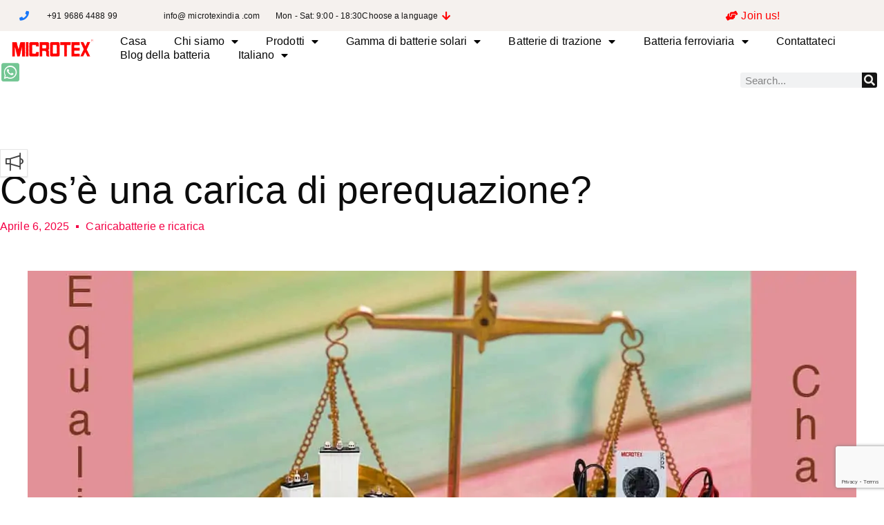

--- FILE ---
content_type: text/html; charset=UTF-8
request_url: https://microtexindia.com/it/carica-di-equalizzazione/
body_size: 53757
content:
<!doctype html>
<html lang="it-IT" prefix="og: https://ogp.me/ns#">
<head><meta charset="UTF-8"><script>if(navigator.userAgent.match(/MSIE|Internet Explorer/i)||navigator.userAgent.match(/Trident\/7\..*?rv:11/i)){var href=document.location.href;if(!href.match(/[?&]nowprocket/)){if(href.indexOf("?")==-1){if(href.indexOf("#")==-1){document.location.href=href+"?nowprocket=1"}else{document.location.href=href.replace("#","?nowprocket=1#")}}else{if(href.indexOf("#")==-1){document.location.href=href+"&nowprocket=1"}else{document.location.href=href.replace("#","&nowprocket=1#")}}}}</script><script>(()=>{class RocketLazyLoadScripts{constructor(){this.v="2.0.4",this.userEvents=["keydown","keyup","mousedown","mouseup","mousemove","mouseover","mouseout","touchmove","touchstart","touchend","touchcancel","wheel","click","dblclick","input"],this.attributeEvents=["onblur","onclick","oncontextmenu","ondblclick","onfocus","onmousedown","onmouseenter","onmouseleave","onmousemove","onmouseout","onmouseover","onmouseup","onmousewheel","onscroll","onsubmit"]}async t(){this.i(),this.o(),/iP(ad|hone)/.test(navigator.userAgent)&&this.h(),this.u(),this.l(this),this.m(),this.k(this),this.p(this),this._(),await Promise.all([this.R(),this.L()]),this.lastBreath=Date.now(),this.S(this),this.P(),this.D(),this.O(),this.M(),await this.C(this.delayedScripts.normal),await this.C(this.delayedScripts.defer),await this.C(this.delayedScripts.async),await this.T(),await this.F(),await this.j(),await this.A(),window.dispatchEvent(new Event("rocket-allScriptsLoaded")),this.everythingLoaded=!0,this.lastTouchEnd&&await new Promise(t=>setTimeout(t,500-Date.now()+this.lastTouchEnd)),this.I(),this.H(),this.U(),this.W()}i(){this.CSPIssue=sessionStorage.getItem("rocketCSPIssue"),document.addEventListener("securitypolicyviolation",t=>{this.CSPIssue||"script-src-elem"!==t.violatedDirective||"data"!==t.blockedURI||(this.CSPIssue=!0,sessionStorage.setItem("rocketCSPIssue",!0))},{isRocket:!0})}o(){window.addEventListener("pageshow",t=>{this.persisted=t.persisted,this.realWindowLoadedFired=!0},{isRocket:!0}),window.addEventListener("pagehide",()=>{this.onFirstUserAction=null},{isRocket:!0})}h(){let t;function e(e){t=e}window.addEventListener("touchstart",e,{isRocket:!0}),window.addEventListener("touchend",function i(o){o.changedTouches[0]&&t.changedTouches[0]&&Math.abs(o.changedTouches[0].pageX-t.changedTouches[0].pageX)<10&&Math.abs(o.changedTouches[0].pageY-t.changedTouches[0].pageY)<10&&o.timeStamp-t.timeStamp<200&&(window.removeEventListener("touchstart",e,{isRocket:!0}),window.removeEventListener("touchend",i,{isRocket:!0}),"INPUT"===o.target.tagName&&"text"===o.target.type||(o.target.dispatchEvent(new TouchEvent("touchend",{target:o.target,bubbles:!0})),o.target.dispatchEvent(new MouseEvent("mouseover",{target:o.target,bubbles:!0})),o.target.dispatchEvent(new PointerEvent("click",{target:o.target,bubbles:!0,cancelable:!0,detail:1,clientX:o.changedTouches[0].clientX,clientY:o.changedTouches[0].clientY})),event.preventDefault()))},{isRocket:!0})}q(t){this.userActionTriggered||("mousemove"!==t.type||this.firstMousemoveIgnored?"keyup"===t.type||"mouseover"===t.type||"mouseout"===t.type||(this.userActionTriggered=!0,this.onFirstUserAction&&this.onFirstUserAction()):this.firstMousemoveIgnored=!0),"click"===t.type&&t.preventDefault(),t.stopPropagation(),t.stopImmediatePropagation(),"touchstart"===this.lastEvent&&"touchend"===t.type&&(this.lastTouchEnd=Date.now()),"click"===t.type&&(this.lastTouchEnd=0),this.lastEvent=t.type,t.composedPath&&t.composedPath()[0].getRootNode()instanceof ShadowRoot&&(t.rocketTarget=t.composedPath()[0]),this.savedUserEvents.push(t)}u(){this.savedUserEvents=[],this.userEventHandler=this.q.bind(this),this.userEvents.forEach(t=>window.addEventListener(t,this.userEventHandler,{passive:!1,isRocket:!0})),document.addEventListener("visibilitychange",this.userEventHandler,{isRocket:!0})}U(){this.userEvents.forEach(t=>window.removeEventListener(t,this.userEventHandler,{passive:!1,isRocket:!0})),document.removeEventListener("visibilitychange",this.userEventHandler,{isRocket:!0}),this.savedUserEvents.forEach(t=>{(t.rocketTarget||t.target).dispatchEvent(new window[t.constructor.name](t.type,t))})}m(){const t="return false",e=Array.from(this.attributeEvents,t=>"data-rocket-"+t),i="["+this.attributeEvents.join("],[")+"]",o="[data-rocket-"+this.attributeEvents.join("],[data-rocket-")+"]",s=(e,i,o)=>{o&&o!==t&&(e.setAttribute("data-rocket-"+i,o),e["rocket"+i]=new Function("event",o),e.setAttribute(i,t))};new MutationObserver(t=>{for(const n of t)"attributes"===n.type&&(n.attributeName.startsWith("data-rocket-")||this.everythingLoaded?n.attributeName.startsWith("data-rocket-")&&this.everythingLoaded&&this.N(n.target,n.attributeName.substring(12)):s(n.target,n.attributeName,n.target.getAttribute(n.attributeName))),"childList"===n.type&&n.addedNodes.forEach(t=>{if(t.nodeType===Node.ELEMENT_NODE)if(this.everythingLoaded)for(const i of[t,...t.querySelectorAll(o)])for(const t of i.getAttributeNames())e.includes(t)&&this.N(i,t.substring(12));else for(const e of[t,...t.querySelectorAll(i)])for(const t of e.getAttributeNames())this.attributeEvents.includes(t)&&s(e,t,e.getAttribute(t))})}).observe(document,{subtree:!0,childList:!0,attributeFilter:[...this.attributeEvents,...e]})}I(){this.attributeEvents.forEach(t=>{document.querySelectorAll("[data-rocket-"+t+"]").forEach(e=>{this.N(e,t)})})}N(t,e){const i=t.getAttribute("data-rocket-"+e);i&&(t.setAttribute(e,i),t.removeAttribute("data-rocket-"+e))}k(t){Object.defineProperty(HTMLElement.prototype,"onclick",{get(){return this.rocketonclick||null},set(e){this.rocketonclick=e,this.setAttribute(t.everythingLoaded?"onclick":"data-rocket-onclick","this.rocketonclick(event)")}})}S(t){function e(e,i){let o=e[i];e[i]=null,Object.defineProperty(e,i,{get:()=>o,set(s){t.everythingLoaded?o=s:e["rocket"+i]=o=s}})}e(document,"onreadystatechange"),e(window,"onload"),e(window,"onpageshow");try{Object.defineProperty(document,"readyState",{get:()=>t.rocketReadyState,set(e){t.rocketReadyState=e},configurable:!0}),document.readyState="loading"}catch(t){console.log("WPRocket DJE readyState conflict, bypassing")}}l(t){this.originalAddEventListener=EventTarget.prototype.addEventListener,this.originalRemoveEventListener=EventTarget.prototype.removeEventListener,this.savedEventListeners=[],EventTarget.prototype.addEventListener=function(e,i,o){o&&o.isRocket||!t.B(e,this)&&!t.userEvents.includes(e)||t.B(e,this)&&!t.userActionTriggered||e.startsWith("rocket-")||t.everythingLoaded?t.originalAddEventListener.call(this,e,i,o):(t.savedEventListeners.push({target:this,remove:!1,type:e,func:i,options:o}),"mouseenter"!==e&&"mouseleave"!==e||t.originalAddEventListener.call(this,e,t.savedUserEvents.push,o))},EventTarget.prototype.removeEventListener=function(e,i,o){o&&o.isRocket||!t.B(e,this)&&!t.userEvents.includes(e)||t.B(e,this)&&!t.userActionTriggered||e.startsWith("rocket-")||t.everythingLoaded?t.originalRemoveEventListener.call(this,e,i,o):t.savedEventListeners.push({target:this,remove:!0,type:e,func:i,options:o})}}J(t,e){this.savedEventListeners=this.savedEventListeners.filter(i=>{let o=i.type,s=i.target||window;return e!==o||t!==s||(this.B(o,s)&&(i.type="rocket-"+o),this.$(i),!1)})}H(){EventTarget.prototype.addEventListener=this.originalAddEventListener,EventTarget.prototype.removeEventListener=this.originalRemoveEventListener,this.savedEventListeners.forEach(t=>this.$(t))}$(t){t.remove?this.originalRemoveEventListener.call(t.target,t.type,t.func,t.options):this.originalAddEventListener.call(t.target,t.type,t.func,t.options)}p(t){let e;function i(e){return t.everythingLoaded?e:e.split(" ").map(t=>"load"===t||t.startsWith("load.")?"rocket-jquery-load":t).join(" ")}function o(o){function s(e){const s=o.fn[e];o.fn[e]=o.fn.init.prototype[e]=function(){return this[0]===window&&t.userActionTriggered&&("string"==typeof arguments[0]||arguments[0]instanceof String?arguments[0]=i(arguments[0]):"object"==typeof arguments[0]&&Object.keys(arguments[0]).forEach(t=>{const e=arguments[0][t];delete arguments[0][t],arguments[0][i(t)]=e})),s.apply(this,arguments),this}}if(o&&o.fn&&!t.allJQueries.includes(o)){const e={DOMContentLoaded:[],"rocket-DOMContentLoaded":[]};for(const t in e)document.addEventListener(t,()=>{e[t].forEach(t=>t())},{isRocket:!0});o.fn.ready=o.fn.init.prototype.ready=function(i){function s(){parseInt(o.fn.jquery)>2?setTimeout(()=>i.bind(document)(o)):i.bind(document)(o)}return"function"==typeof i&&(t.realDomReadyFired?!t.userActionTriggered||t.fauxDomReadyFired?s():e["rocket-DOMContentLoaded"].push(s):e.DOMContentLoaded.push(s)),o([])},s("on"),s("one"),s("off"),t.allJQueries.push(o)}e=o}t.allJQueries=[],o(window.jQuery),Object.defineProperty(window,"jQuery",{get:()=>e,set(t){o(t)}})}P(){const t=new Map;document.write=document.writeln=function(e){const i=document.currentScript,o=document.createRange(),s=i.parentElement;let n=t.get(i);void 0===n&&(n=i.nextSibling,t.set(i,n));const c=document.createDocumentFragment();o.setStart(c,0),c.appendChild(o.createContextualFragment(e)),s.insertBefore(c,n)}}async R(){return new Promise(t=>{this.userActionTriggered?t():this.onFirstUserAction=t})}async L(){return new Promise(t=>{document.addEventListener("DOMContentLoaded",()=>{this.realDomReadyFired=!0,t()},{isRocket:!0})})}async j(){return this.realWindowLoadedFired?Promise.resolve():new Promise(t=>{window.addEventListener("load",t,{isRocket:!0})})}M(){this.pendingScripts=[];this.scriptsMutationObserver=new MutationObserver(t=>{for(const e of t)e.addedNodes.forEach(t=>{"SCRIPT"!==t.tagName||t.noModule||t.isWPRocket||this.pendingScripts.push({script:t,promise:new Promise(e=>{const i=()=>{const i=this.pendingScripts.findIndex(e=>e.script===t);i>=0&&this.pendingScripts.splice(i,1),e()};t.addEventListener("load",i,{isRocket:!0}),t.addEventListener("error",i,{isRocket:!0}),setTimeout(i,1e3)})})})}),this.scriptsMutationObserver.observe(document,{childList:!0,subtree:!0})}async F(){await this.X(),this.pendingScripts.length?(await this.pendingScripts[0].promise,await this.F()):this.scriptsMutationObserver.disconnect()}D(){this.delayedScripts={normal:[],async:[],defer:[]},document.querySelectorAll("script[type$=rocketlazyloadscript]").forEach(t=>{t.hasAttribute("data-rocket-src")?t.hasAttribute("async")&&!1!==t.async?this.delayedScripts.async.push(t):t.hasAttribute("defer")&&!1!==t.defer||"module"===t.getAttribute("data-rocket-type")?this.delayedScripts.defer.push(t):this.delayedScripts.normal.push(t):this.delayedScripts.normal.push(t)})}async _(){await this.L();let t=[];document.querySelectorAll("script[type$=rocketlazyloadscript][data-rocket-src]").forEach(e=>{let i=e.getAttribute("data-rocket-src");if(i&&!i.startsWith("data:")){i.startsWith("//")&&(i=location.protocol+i);try{const o=new URL(i).origin;o!==location.origin&&t.push({src:o,crossOrigin:e.crossOrigin||"module"===e.getAttribute("data-rocket-type")})}catch(t){}}}),t=[...new Map(t.map(t=>[JSON.stringify(t),t])).values()],this.Y(t,"preconnect")}async G(t){if(await this.K(),!0!==t.noModule||!("noModule"in HTMLScriptElement.prototype))return new Promise(e=>{let i;function o(){(i||t).setAttribute("data-rocket-status","executed"),e()}try{if(navigator.userAgent.includes("Firefox/")||""===navigator.vendor||this.CSPIssue)i=document.createElement("script"),[...t.attributes].forEach(t=>{let e=t.nodeName;"type"!==e&&("data-rocket-type"===e&&(e="type"),"data-rocket-src"===e&&(e="src"),i.setAttribute(e,t.nodeValue))}),t.text&&(i.text=t.text),t.nonce&&(i.nonce=t.nonce),i.hasAttribute("src")?(i.addEventListener("load",o,{isRocket:!0}),i.addEventListener("error",()=>{i.setAttribute("data-rocket-status","failed-network"),e()},{isRocket:!0}),setTimeout(()=>{i.isConnected||e()},1)):(i.text=t.text,o()),i.isWPRocket=!0,t.parentNode.replaceChild(i,t);else{const i=t.getAttribute("data-rocket-type"),s=t.getAttribute("data-rocket-src");i?(t.type=i,t.removeAttribute("data-rocket-type")):t.removeAttribute("type"),t.addEventListener("load",o,{isRocket:!0}),t.addEventListener("error",i=>{this.CSPIssue&&i.target.src.startsWith("data:")?(console.log("WPRocket: CSP fallback activated"),t.removeAttribute("src"),this.G(t).then(e)):(t.setAttribute("data-rocket-status","failed-network"),e())},{isRocket:!0}),s?(t.fetchPriority="high",t.removeAttribute("data-rocket-src"),t.src=s):t.src="data:text/javascript;base64,"+window.btoa(unescape(encodeURIComponent(t.text)))}}catch(i){t.setAttribute("data-rocket-status","failed-transform"),e()}});t.setAttribute("data-rocket-status","skipped")}async C(t){const e=t.shift();return e?(e.isConnected&&await this.G(e),this.C(t)):Promise.resolve()}O(){this.Y([...this.delayedScripts.normal,...this.delayedScripts.defer,...this.delayedScripts.async],"preload")}Y(t,e){this.trash=this.trash||[];let i=!0;var o=document.createDocumentFragment();t.forEach(t=>{const s=t.getAttribute&&t.getAttribute("data-rocket-src")||t.src;if(s&&!s.startsWith("data:")){const n=document.createElement("link");n.href=s,n.rel=e,"preconnect"!==e&&(n.as="script",n.fetchPriority=i?"high":"low"),t.getAttribute&&"module"===t.getAttribute("data-rocket-type")&&(n.crossOrigin=!0),t.crossOrigin&&(n.crossOrigin=t.crossOrigin),t.integrity&&(n.integrity=t.integrity),t.nonce&&(n.nonce=t.nonce),o.appendChild(n),this.trash.push(n),i=!1}}),document.head.appendChild(o)}W(){this.trash.forEach(t=>t.remove())}async T(){try{document.readyState="interactive"}catch(t){}this.fauxDomReadyFired=!0;try{await this.K(),this.J(document,"readystatechange"),document.dispatchEvent(new Event("rocket-readystatechange")),await this.K(),document.rocketonreadystatechange&&document.rocketonreadystatechange(),await this.K(),this.J(document,"DOMContentLoaded"),document.dispatchEvent(new Event("rocket-DOMContentLoaded")),await this.K(),this.J(window,"DOMContentLoaded"),window.dispatchEvent(new Event("rocket-DOMContentLoaded"))}catch(t){console.error(t)}}async A(){try{document.readyState="complete"}catch(t){}try{await this.K(),this.J(document,"readystatechange"),document.dispatchEvent(new Event("rocket-readystatechange")),await this.K(),document.rocketonreadystatechange&&document.rocketonreadystatechange(),await this.K(),this.J(window,"load"),window.dispatchEvent(new Event("rocket-load")),await this.K(),window.rocketonload&&window.rocketonload(),await this.K(),this.allJQueries.forEach(t=>t(window).trigger("rocket-jquery-load")),await this.K(),this.J(window,"pageshow");const t=new Event("rocket-pageshow");t.persisted=this.persisted,window.dispatchEvent(t),await this.K(),window.rocketonpageshow&&window.rocketonpageshow({persisted:this.persisted})}catch(t){console.error(t)}}async K(){Date.now()-this.lastBreath>45&&(await this.X(),this.lastBreath=Date.now())}async X(){return document.hidden?new Promise(t=>setTimeout(t)):new Promise(t=>requestAnimationFrame(t))}B(t,e){return e===document&&"readystatechange"===t||(e===document&&"DOMContentLoaded"===t||(e===window&&"DOMContentLoaded"===t||(e===window&&"load"===t||e===window&&"pageshow"===t)))}static run(){(new RocketLazyLoadScripts).t()}}RocketLazyLoadScripts.run()})();</script>
	
	<meta name="viewport" content="width=device-width, initial-scale=1">
	<link rel="profile" href="https://gmpg.org/xfn/11">
	
<!-- Ottimizzazione per i motori di ricerca di Rank Math - https://rankmath.com/ -->
<title>Equalizing Charge - Come aumentare la durata della batteria ora? 2026</title>
<link data-rocket-prefetch href="https://www.gstatic.com" rel="dns-prefetch">
<link data-rocket-prefetch href="https://fonts.googleapis.com" rel="dns-prefetch">
<link data-rocket-prefetch href="https://www.google.com" rel="dns-prefetch">
<link data-rocket-preload as="style" href="https://fonts.googleapis.com/css2?family=Cormorant+Garamond:wght@300&#038;family=Poppins:wght@300;500&#038;display=swap" rel="preload">
<link href="https://fonts.googleapis.com/css2?family=Cormorant+Garamond:wght@300&#038;family=Poppins:wght@300;500&#038;display=swap" media="print" onload="this.media=&#039;all&#039;" rel="stylesheet">
<noscript data-wpr-hosted-gf-parameters=""><link rel="stylesheet" href="https://fonts.googleapis.com/css2?family=Cormorant+Garamond:wght@300&#038;family=Poppins:wght@300;500&#038;display=swap"></noscript>
<meta name="description" content="L&#039;intenzione di equalizzare la carica è di portare la tensione di carica di una batteria piombo-acido a livelli di gas in modo che tutto il solfato di piombo non convertito."/>
<meta name="robots" content="follow, index, max-snippet:-1, max-video-preview:-1, max-image-preview:large"/>
<link rel="canonical" href="https://microtexindia.com/it/carica-di-equalizzazione/" />
<meta property="og:locale" content="it_IT" />
<meta property="og:type" content="article" />
<meta property="og:title" content="Equalizing Charge - Come aumentare la durata della batteria ora? 2026" />
<meta property="og:description" content="L&#039;intenzione di equalizzare la carica è di portare la tensione di carica di una batteria piombo-acido a livelli di gas in modo che tutto il solfato di piombo non convertito." />
<meta property="og:url" content="https://microtexindia.com/it/carica-di-equalizzazione/" />
<meta property="og:site_name" content="Microtex" />
<meta property="article:section" content="Caricabatterie e ricarica" />
<meta property="og:image" content="https://microtexindia.com/wp-content/uploads/2021/10/Equalizing-Charge.jpg" />
<meta property="og:image:secure_url" content="https://microtexindia.com/wp-content/uploads/2021/10/Equalizing-Charge.jpg" />
<meta property="og:image:width" content="1200" />
<meta property="og:image:height" content="628" />
<meta property="og:image:alt" content="Carica di equalizzazione Microtex" />
<meta property="og:image:type" content="image/jpeg" />
<meta property="article:published_time" content="2025-04-06T11:31:34+05:30" />
<meta name="twitter:card" content="summary_large_image" />
<meta name="twitter:title" content="Equalizing Charge - Come aumentare la durata della batteria ora? 2026" />
<meta name="twitter:description" content="L&#039;intenzione di equalizzare la carica è di portare la tensione di carica di una batteria piombo-acido a livelli di gas in modo che tutto il solfato di piombo non convertito." />
<meta name="twitter:image" content="https://microtexindia.com/wp-content/uploads/2021/10/Equalizing-Charge.jpg" />
<meta name="twitter:label1" content="Scritto da" />
<meta name="twitter:data1" content="RaviGovindan" />
<meta name="twitter:label2" content="Tempo di lettura" />
<meta name="twitter:data2" content="17 minuti" />
<script type="application/ld+json" class="rank-math-schema-pro">{"@context":"https://schema.org","@graph":[{"@type":["Person","Organization"],"@id":"https://microtexindia.com/it/#person/","name":"MicrotexE21","logo":{"@type":"ImageObject","@id":"https://microtexindia.com/it/#logo/","url":"https://microtexindia.com/wp-content/uploads/2021/08/Microtex-Logo-1-150x45.png","contentUrl":"https://microtexindia.com/wp-content/uploads/2021/08/Microtex-Logo-1-150x45.png","caption":"MicrotexE21","inLanguage":"it-IT"},"image":{"@type":"ImageObject","@id":"https://microtexindia.com/it/#logo/","url":"https://microtexindia.com/wp-content/uploads/2021/08/Microtex-Logo-1-150x45.png","contentUrl":"https://microtexindia.com/wp-content/uploads/2021/08/Microtex-Logo-1-150x45.png","caption":"MicrotexE21","inLanguage":"it-IT"}},{"@type":"WebSite","@id":"https://microtexindia.com/it/#website/","url":"https://microtexindia.com/it/","name":"MicrotexE21","publisher":{"@id":"https://microtexindia.com/it/#person/"},"inLanguage":"it-IT"},{"@type":"ImageObject","@id":"https://microtexindia.com/wp-content/uploads/2021/10/Equalizing-Charge.jpg","url":"https://microtexindia.com/wp-content/uploads/2021/10/Equalizing-Charge.jpg","width":"1200","height":"628","caption":"Carica di equalizzazione Microtex","inLanguage":"it-IT"},{"@type":"WebPage","@id":"https://microtexindia.com/it/carica-di-equalizzazione/#webpage","url":"https://microtexindia.com/it/carica-di-equalizzazione/","name":"Equalizing Charge - Come aumentare la durata della batteria ora? 2026","datePublished":"2025-04-06T11:31:34+05:30","dateModified":"2025-04-06T11:31:34+05:30","isPartOf":{"@id":"https://microtexindia.com/it/#website/"},"primaryImageOfPage":{"@id":"https://microtexindia.com/wp-content/uploads/2021/10/Equalizing-Charge.jpg"},"inLanguage":"it-IT"},{"@type":"Person","@id":"https://microtexindia.com/it/author/ravigovindan/","name":"RaviGovindan","url":"https://microtexindia.com/it/author/ravigovindan/","image":{"@type":"ImageObject","@id":"https://secure.gravatar.com/avatar/1fe7a466eada3c42a537e6b72866b63315c074d28ea03381d2992fb57ecda157?s=96&amp;d=mm&amp;r=g","url":"https://secure.gravatar.com/avatar/1fe7a466eada3c42a537e6b72866b63315c074d28ea03381d2992fb57ecda157?s=96&amp;d=mm&amp;r=g","caption":"RaviGovindan","inLanguage":"it-IT"},"sameAs":["http://microtexindia.com"]},{"@type":"BlogPosting","headline":"Equalizing Charge - Come aumentare la durata della batteria ora? 2026","keywords":"carica di equalizzazione, definizione di carica di equalizzazione, batterie di equalizzazione, tensione di carica di equalizzazione, che cosa \u00e8 una carica di equalizzazione per una batteria","datePublished":"2025-04-06T11:31:34+05:30","dateModified":"2025-04-06T11:31:34+05:30","articleSection":"Caricabatterie e ricarica","author":{"@id":"https://microtexindia.com/it/author/ravigovindan/","name":"RaviGovindan"},"publisher":{"@id":"https://microtexindia.com/it/#person/"},"description":"L&#039;intenzione di equalizzare la carica \u00e8 di portare la tensione di carica di una batteria piombo-acido a livelli di gas in modo che tutto il solfato di piombo non convertito.","name":"Equalizing Charge - Come aumentare la durata della batteria ora? 2026","@id":"https://microtexindia.com/it/carica-di-equalizzazione/#richSnippet","isPartOf":{"@id":"https://microtexindia.com/it/carica-di-equalizzazione/#webpage"},"image":{"@id":"https://microtexindia.com/wp-content/uploads/2021/10/Equalizing-Charge.jpg"},"inLanguage":"it-IT","mainEntityOfPage":{"@id":"https://microtexindia.com/it/carica-di-equalizzazione/#webpage"}}]}</script>
<!-- /Rank Math WordPress SEO plugin -->

<link rel='preconnect' href='//www.google-analytics.com' />
<link href='https://fonts.gstatic.com' crossorigin rel='preconnect' />
<link rel="alternate" type="application/rss+xml" title="Microtex &raquo; Feed" href="https://microtexindia.com/it/feed/" />
<link rel="alternate" type="application/rss+xml" title="Microtex &raquo; Feed dei commenti" href="https://microtexindia.com/it/comments/feed/" />
<link rel="alternate" type="application/rss+xml" title="Microtex &raquo; Cos&#8217;è una carica di perequazione? Feed dei commenti" href="https://microtexindia.com/it/carica-di-equalizzazione/feed/" />
<link rel="alternate" title="oEmbed (JSON)" type="application/json+oembed" href="https://microtexindia.com/it/wp-json/oembed/1.0/embed?url=https%3A%2F%2Fmicrotexindia.com%2Fit%2Fcarica-di-equalizzazione%2F" />
<link rel="alternate" title="oEmbed (XML)" type="text/xml+oembed" href="https://microtexindia.com/it/wp-json/oembed/1.0/embed?url=https%3A%2F%2Fmicrotexindia.com%2Fit%2Fcarica-di-equalizzazione%2F&#038;format=xml" />
<style id='wp-img-auto-sizes-contain-inline-css'>
img:is([sizes=auto i],[sizes^="auto," i]){contain-intrinsic-size:3000px 1500px}
/*# sourceURL=wp-img-auto-sizes-contain-inline-css */
</style>
<style id='wp-emoji-styles-inline-css'>

	img.wp-smiley, img.emoji {
		display: inline !important;
		border: none !important;
		box-shadow: none !important;
		height: 1em !important;
		width: 1em !important;
		margin: 0 0.07em !important;
		vertical-align: -0.1em !important;
		background: none !important;
		padding: 0 !important;
	}
/*# sourceURL=wp-emoji-styles-inline-css */
</style>
<link rel='stylesheet' id='wp-block-library-css' href='https://microtexindia.com/wp-includes/css/dist/block-library/style.min.css?ver=6.9' media='all' />
<style id='global-styles-inline-css'>
:root{--wp--preset--aspect-ratio--square: 1;--wp--preset--aspect-ratio--4-3: 4/3;--wp--preset--aspect-ratio--3-4: 3/4;--wp--preset--aspect-ratio--3-2: 3/2;--wp--preset--aspect-ratio--2-3: 2/3;--wp--preset--aspect-ratio--16-9: 16/9;--wp--preset--aspect-ratio--9-16: 9/16;--wp--preset--color--black: #000000;--wp--preset--color--cyan-bluish-gray: #abb8c3;--wp--preset--color--white: #ffffff;--wp--preset--color--pale-pink: #f78da7;--wp--preset--color--vivid-red: #cf2e2e;--wp--preset--color--luminous-vivid-orange: #ff6900;--wp--preset--color--luminous-vivid-amber: #fcb900;--wp--preset--color--light-green-cyan: #7bdcb5;--wp--preset--color--vivid-green-cyan: #00d084;--wp--preset--color--pale-cyan-blue: #8ed1fc;--wp--preset--color--vivid-cyan-blue: #0693e3;--wp--preset--color--vivid-purple: #9b51e0;--wp--preset--gradient--vivid-cyan-blue-to-vivid-purple: linear-gradient(135deg,rgb(6,147,227) 0%,rgb(155,81,224) 100%);--wp--preset--gradient--light-green-cyan-to-vivid-green-cyan: linear-gradient(135deg,rgb(122,220,180) 0%,rgb(0,208,130) 100%);--wp--preset--gradient--luminous-vivid-amber-to-luminous-vivid-orange: linear-gradient(135deg,rgb(252,185,0) 0%,rgb(255,105,0) 100%);--wp--preset--gradient--luminous-vivid-orange-to-vivid-red: linear-gradient(135deg,rgb(255,105,0) 0%,rgb(207,46,46) 100%);--wp--preset--gradient--very-light-gray-to-cyan-bluish-gray: linear-gradient(135deg,rgb(238,238,238) 0%,rgb(169,184,195) 100%);--wp--preset--gradient--cool-to-warm-spectrum: linear-gradient(135deg,rgb(74,234,220) 0%,rgb(151,120,209) 20%,rgb(207,42,186) 40%,rgb(238,44,130) 60%,rgb(251,105,98) 80%,rgb(254,248,76) 100%);--wp--preset--gradient--blush-light-purple: linear-gradient(135deg,rgb(255,206,236) 0%,rgb(152,150,240) 100%);--wp--preset--gradient--blush-bordeaux: linear-gradient(135deg,rgb(254,205,165) 0%,rgb(254,45,45) 50%,rgb(107,0,62) 100%);--wp--preset--gradient--luminous-dusk: linear-gradient(135deg,rgb(255,203,112) 0%,rgb(199,81,192) 50%,rgb(65,88,208) 100%);--wp--preset--gradient--pale-ocean: linear-gradient(135deg,rgb(255,245,203) 0%,rgb(182,227,212) 50%,rgb(51,167,181) 100%);--wp--preset--gradient--electric-grass: linear-gradient(135deg,rgb(202,248,128) 0%,rgb(113,206,126) 100%);--wp--preset--gradient--midnight: linear-gradient(135deg,rgb(2,3,129) 0%,rgb(40,116,252) 100%);--wp--preset--font-size--small: 13px;--wp--preset--font-size--medium: 20px;--wp--preset--font-size--large: 36px;--wp--preset--font-size--x-large: 42px;--wp--preset--spacing--20: 0.44rem;--wp--preset--spacing--30: 0.67rem;--wp--preset--spacing--40: 1rem;--wp--preset--spacing--50: 1.5rem;--wp--preset--spacing--60: 2.25rem;--wp--preset--spacing--70: 3.38rem;--wp--preset--spacing--80: 5.06rem;--wp--preset--shadow--natural: 6px 6px 9px rgba(0, 0, 0, 0.2);--wp--preset--shadow--deep: 12px 12px 50px rgba(0, 0, 0, 0.4);--wp--preset--shadow--sharp: 6px 6px 0px rgba(0, 0, 0, 0.2);--wp--preset--shadow--outlined: 6px 6px 0px -3px rgb(255, 255, 255), 6px 6px rgb(0, 0, 0);--wp--preset--shadow--crisp: 6px 6px 0px rgb(0, 0, 0);}:root { --wp--style--global--content-size: 800px;--wp--style--global--wide-size: 1200px; }:where(body) { margin: 0; }.wp-site-blocks > .alignleft { float: left; margin-right: 2em; }.wp-site-blocks > .alignright { float: right; margin-left: 2em; }.wp-site-blocks > .aligncenter { justify-content: center; margin-left: auto; margin-right: auto; }:where(.wp-site-blocks) > * { margin-block-start: 24px; margin-block-end: 0; }:where(.wp-site-blocks) > :first-child { margin-block-start: 0; }:where(.wp-site-blocks) > :last-child { margin-block-end: 0; }:root { --wp--style--block-gap: 24px; }:root :where(.is-layout-flow) > :first-child{margin-block-start: 0;}:root :where(.is-layout-flow) > :last-child{margin-block-end: 0;}:root :where(.is-layout-flow) > *{margin-block-start: 24px;margin-block-end: 0;}:root :where(.is-layout-constrained) > :first-child{margin-block-start: 0;}:root :where(.is-layout-constrained) > :last-child{margin-block-end: 0;}:root :where(.is-layout-constrained) > *{margin-block-start: 24px;margin-block-end: 0;}:root :where(.is-layout-flex){gap: 24px;}:root :where(.is-layout-grid){gap: 24px;}.is-layout-flow > .alignleft{float: left;margin-inline-start: 0;margin-inline-end: 2em;}.is-layout-flow > .alignright{float: right;margin-inline-start: 2em;margin-inline-end: 0;}.is-layout-flow > .aligncenter{margin-left: auto !important;margin-right: auto !important;}.is-layout-constrained > .alignleft{float: left;margin-inline-start: 0;margin-inline-end: 2em;}.is-layout-constrained > .alignright{float: right;margin-inline-start: 2em;margin-inline-end: 0;}.is-layout-constrained > .aligncenter{margin-left: auto !important;margin-right: auto !important;}.is-layout-constrained > :where(:not(.alignleft):not(.alignright):not(.alignfull)){max-width: var(--wp--style--global--content-size);margin-left: auto !important;margin-right: auto !important;}.is-layout-constrained > .alignwide{max-width: var(--wp--style--global--wide-size);}body .is-layout-flex{display: flex;}.is-layout-flex{flex-wrap: wrap;align-items: center;}.is-layout-flex > :is(*, div){margin: 0;}body .is-layout-grid{display: grid;}.is-layout-grid > :is(*, div){margin: 0;}body{padding-top: 0px;padding-right: 0px;padding-bottom: 0px;padding-left: 0px;}a:where(:not(.wp-element-button)){text-decoration: underline;}:root :where(.wp-element-button, .wp-block-button__link){background-color: #32373c;border-width: 0;color: #fff;font-family: inherit;font-size: inherit;font-style: inherit;font-weight: inherit;letter-spacing: inherit;line-height: inherit;padding-top: calc(0.667em + 2px);padding-right: calc(1.333em + 2px);padding-bottom: calc(0.667em + 2px);padding-left: calc(1.333em + 2px);text-decoration: none;text-transform: inherit;}.has-black-color{color: var(--wp--preset--color--black) !important;}.has-cyan-bluish-gray-color{color: var(--wp--preset--color--cyan-bluish-gray) !important;}.has-white-color{color: var(--wp--preset--color--white) !important;}.has-pale-pink-color{color: var(--wp--preset--color--pale-pink) !important;}.has-vivid-red-color{color: var(--wp--preset--color--vivid-red) !important;}.has-luminous-vivid-orange-color{color: var(--wp--preset--color--luminous-vivid-orange) !important;}.has-luminous-vivid-amber-color{color: var(--wp--preset--color--luminous-vivid-amber) !important;}.has-light-green-cyan-color{color: var(--wp--preset--color--light-green-cyan) !important;}.has-vivid-green-cyan-color{color: var(--wp--preset--color--vivid-green-cyan) !important;}.has-pale-cyan-blue-color{color: var(--wp--preset--color--pale-cyan-blue) !important;}.has-vivid-cyan-blue-color{color: var(--wp--preset--color--vivid-cyan-blue) !important;}.has-vivid-purple-color{color: var(--wp--preset--color--vivid-purple) !important;}.has-black-background-color{background-color: var(--wp--preset--color--black) !important;}.has-cyan-bluish-gray-background-color{background-color: var(--wp--preset--color--cyan-bluish-gray) !important;}.has-white-background-color{background-color: var(--wp--preset--color--white) !important;}.has-pale-pink-background-color{background-color: var(--wp--preset--color--pale-pink) !important;}.has-vivid-red-background-color{background-color: var(--wp--preset--color--vivid-red) !important;}.has-luminous-vivid-orange-background-color{background-color: var(--wp--preset--color--luminous-vivid-orange) !important;}.has-luminous-vivid-amber-background-color{background-color: var(--wp--preset--color--luminous-vivid-amber) !important;}.has-light-green-cyan-background-color{background-color: var(--wp--preset--color--light-green-cyan) !important;}.has-vivid-green-cyan-background-color{background-color: var(--wp--preset--color--vivid-green-cyan) !important;}.has-pale-cyan-blue-background-color{background-color: var(--wp--preset--color--pale-cyan-blue) !important;}.has-vivid-cyan-blue-background-color{background-color: var(--wp--preset--color--vivid-cyan-blue) !important;}.has-vivid-purple-background-color{background-color: var(--wp--preset--color--vivid-purple) !important;}.has-black-border-color{border-color: var(--wp--preset--color--black) !important;}.has-cyan-bluish-gray-border-color{border-color: var(--wp--preset--color--cyan-bluish-gray) !important;}.has-white-border-color{border-color: var(--wp--preset--color--white) !important;}.has-pale-pink-border-color{border-color: var(--wp--preset--color--pale-pink) !important;}.has-vivid-red-border-color{border-color: var(--wp--preset--color--vivid-red) !important;}.has-luminous-vivid-orange-border-color{border-color: var(--wp--preset--color--luminous-vivid-orange) !important;}.has-luminous-vivid-amber-border-color{border-color: var(--wp--preset--color--luminous-vivid-amber) !important;}.has-light-green-cyan-border-color{border-color: var(--wp--preset--color--light-green-cyan) !important;}.has-vivid-green-cyan-border-color{border-color: var(--wp--preset--color--vivid-green-cyan) !important;}.has-pale-cyan-blue-border-color{border-color: var(--wp--preset--color--pale-cyan-blue) !important;}.has-vivid-cyan-blue-border-color{border-color: var(--wp--preset--color--vivid-cyan-blue) !important;}.has-vivid-purple-border-color{border-color: var(--wp--preset--color--vivid-purple) !important;}.has-vivid-cyan-blue-to-vivid-purple-gradient-background{background: var(--wp--preset--gradient--vivid-cyan-blue-to-vivid-purple) !important;}.has-light-green-cyan-to-vivid-green-cyan-gradient-background{background: var(--wp--preset--gradient--light-green-cyan-to-vivid-green-cyan) !important;}.has-luminous-vivid-amber-to-luminous-vivid-orange-gradient-background{background: var(--wp--preset--gradient--luminous-vivid-amber-to-luminous-vivid-orange) !important;}.has-luminous-vivid-orange-to-vivid-red-gradient-background{background: var(--wp--preset--gradient--luminous-vivid-orange-to-vivid-red) !important;}.has-very-light-gray-to-cyan-bluish-gray-gradient-background{background: var(--wp--preset--gradient--very-light-gray-to-cyan-bluish-gray) !important;}.has-cool-to-warm-spectrum-gradient-background{background: var(--wp--preset--gradient--cool-to-warm-spectrum) !important;}.has-blush-light-purple-gradient-background{background: var(--wp--preset--gradient--blush-light-purple) !important;}.has-blush-bordeaux-gradient-background{background: var(--wp--preset--gradient--blush-bordeaux) !important;}.has-luminous-dusk-gradient-background{background: var(--wp--preset--gradient--luminous-dusk) !important;}.has-pale-ocean-gradient-background{background: var(--wp--preset--gradient--pale-ocean) !important;}.has-electric-grass-gradient-background{background: var(--wp--preset--gradient--electric-grass) !important;}.has-midnight-gradient-background{background: var(--wp--preset--gradient--midnight) !important;}.has-small-font-size{font-size: var(--wp--preset--font-size--small) !important;}.has-medium-font-size{font-size: var(--wp--preset--font-size--medium) !important;}.has-large-font-size{font-size: var(--wp--preset--font-size--large) !important;}.has-x-large-font-size{font-size: var(--wp--preset--font-size--x-large) !important;}
:root :where(.wp-block-pullquote){font-size: 1.5em;line-height: 1.6;}
/*# sourceURL=global-styles-inline-css */
</style>
<link rel='stylesheet' id='wpml-legacy-horizontal-list-0-css' href='https://microtexindia.com/wp-content/plugins/sitepress-multilingual-cms/templates/language-switchers/legacy-list-horizontal/style.min.css?ver=1' media='all' />
<style id='wpml-legacy-horizontal-list-0-inline-css'>
.wpml-ls-statics-footer{background-color:#fefefd;}.wpml-ls-statics-footer, .wpml-ls-statics-footer .wpml-ls-sub-menu, .wpml-ls-statics-footer a {border-color:#fefefd;}.wpml-ls-statics-footer a, .wpml-ls-statics-footer .wpml-ls-sub-menu a, .wpml-ls-statics-footer .wpml-ls-sub-menu a:link, .wpml-ls-statics-footer li:not(.wpml-ls-current-language) .wpml-ls-link, .wpml-ls-statics-footer li:not(.wpml-ls-current-language) .wpml-ls-link:link {color:#043a4d;background-color:#fefefd;}.wpml-ls-statics-footer .wpml-ls-sub-menu a:hover,.wpml-ls-statics-footer .wpml-ls-sub-menu a:focus, .wpml-ls-statics-footer .wpml-ls-sub-menu a:link:hover, .wpml-ls-statics-footer .wpml-ls-sub-menu a:link:focus {color:#fc0000;background-color:#f7f2ee;}.wpml-ls-statics-footer .wpml-ls-current-language > a {color:#ffffff;background-color:#74111d;}.wpml-ls-statics-footer .wpml-ls-current-language:hover>a, .wpml-ls-statics-footer .wpml-ls-current-language>a:focus {color:#f7f7f7;background-color:#eeeeee;}
/*# sourceURL=wpml-legacy-horizontal-list-0-inline-css */
</style>
<link rel='stylesheet' id='wpml-legacy-post-translations-0-css' href='https://microtexindia.com/wp-content/plugins/sitepress-multilingual-cms/templates/language-switchers/legacy-post-translations/style.min.css?ver=1' media='all' />
<link rel='stylesheet' id='wpml-menu-item-0-css' href='https://microtexindia.com/wp-content/plugins/sitepress-multilingual-cms/templates/language-switchers/menu-item/style.min.css?ver=1' media='all' />
<style id='wpml-menu-item-0-inline-css'>
.wpml-ls-slot-149, .wpml-ls-slot-149 a, .wpml-ls-slot-149 a:visited{background-color:#f7f2ef;color:#161616;}.wpml-ls-slot-149:hover, .wpml-ls-slot-149:hover a, .wpml-ls-slot-149 a:hover{color:#74121d;background-color:#e8d2b7;}.wpml-ls-slot-149.wpml-ls-current-language, .wpml-ls-slot-149.wpml-ls-current-language a, .wpml-ls-slot-149.wpml-ls-current-language a:visited{color:#043a4d;background-color:#ffffff;}.wpml-ls-slot-149.wpml-ls-current-language:hover, .wpml-ls-slot-149.wpml-ls-current-language:hover a, .wpml-ls-slot-149.wpml-ls-current-language a:hover{color:#74121d;background-color:#ffffff;}.wpml-ls-slot-149.wpml-ls-current-language .wpml-ls-slot-149, .wpml-ls-slot-149.wpml-ls-current-language .wpml-ls-slot-149 a, .wpml-ls-slot-149.wpml-ls-current-language .wpml-ls-slot-149 a:visited{background-color:#f7f2ef;color:#161616;}.wpml-ls-slot-149.wpml-ls-current-language .wpml-ls-slot-149:hover, .wpml-ls-slot-149.wpml-ls-current-language .wpml-ls-slot-149:hover a, .wpml-ls-slot-149.wpml-ls-current-language .wpml-ls-slot-149 a:hover {color:#74121d;background-color:#e8d2b7;}
/*# sourceURL=wpml-menu-item-0-inline-css */
</style>
<link data-minify="1" rel='stylesheet' id='hello-elementor-css' href='https://microtexindia.com/wp-content/cache/min/1/wp-content/themes/hello-elementor/assets/css/reset.css?ver=1769307320' media='all' />
<link data-minify="1" rel='stylesheet' id='hello-elementor-theme-style-css' href='https://microtexindia.com/wp-content/cache/min/1/wp-content/themes/hello-elementor/assets/css/theme.css?ver=1769307320' media='all' />
<link data-minify="1" rel='stylesheet' id='hello-elementor-header-footer-css' href='https://microtexindia.com/wp-content/cache/min/1/wp-content/themes/hello-elementor/assets/css/header-footer.css?ver=1769307320' media='all' />
<link rel='stylesheet' id='elementor-frontend-css' href='https://microtexindia.com/wp-content/plugins/elementor/assets/css/frontend.min.css?ver=3.34.1' media='all' />
<link rel='stylesheet' id='elementor-post-6-css' href='https://microtexindia.com/wp-content/uploads/elementor/css/post-6.css?ver=1769307319' media='all' />
<link rel='stylesheet' id='widget-icon-list-css' href='https://microtexindia.com/wp-content/plugins/elementor/assets/css/widget-icon-list.min.css?ver=3.34.1' media='all' />
<link rel='stylesheet' id='widget-image-css' href='https://microtexindia.com/wp-content/plugins/elementor/assets/css/widget-image.min.css?ver=3.34.1' media='all' />
<link rel='stylesheet' id='widget-nav-menu-css' href='https://microtexindia.com/wp-content/plugins/elementor-pro/assets/css/widget-nav-menu.min.css?ver=3.34.0' media='all' />
<link rel='stylesheet' id='e-sticky-css' href='https://microtexindia.com/wp-content/plugins/elementor-pro/assets/css/modules/sticky.min.css?ver=3.34.0' media='all' />
<link rel='stylesheet' id='widget-search-form-css' href='https://microtexindia.com/wp-content/plugins/elementor-pro/assets/css/widget-search-form.min.css?ver=3.34.0' media='all' />
<link rel='stylesheet' id='elementor-icons-shared-0-css' href='https://microtexindia.com/wp-content/plugins/elementor/assets/lib/font-awesome/css/fontawesome.min.css?ver=5.15.3' media='all' />
<link data-minify="1" rel='stylesheet' id='elementor-icons-fa-solid-css' href='https://microtexindia.com/wp-content/cache/min/1/wp-content/plugins/elementor/assets/lib/font-awesome/css/solid.min.css?ver=1769307320' media='all' />
<link rel='stylesheet' id='widget-heading-css' href='https://microtexindia.com/wp-content/plugins/elementor/assets/css/widget-heading.min.css?ver=3.34.1' media='all' />
<link rel='stylesheet' id='widget-share-buttons-css' href='https://microtexindia.com/wp-content/plugins/elementor-pro/assets/css/widget-share-buttons.min.css?ver=3.34.0' media='all' />
<link rel='stylesheet' id='e-apple-webkit-css' href='https://microtexindia.com/wp-content/plugins/elementor/assets/css/conditionals/apple-webkit.min.css?ver=3.34.1' media='all' />
<link data-minify="1" rel='stylesheet' id='elementor-icons-fa-brands-css' href='https://microtexindia.com/wp-content/cache/min/1/wp-content/plugins/elementor/assets/lib/font-awesome/css/brands.min.css?ver=1769307320' media='all' />
<link rel='stylesheet' id='widget-form-css' href='https://microtexindia.com/wp-content/plugins/elementor-pro/assets/css/widget-form.min.css?ver=3.34.0' media='all' />
<link rel='stylesheet' id='widget-social-icons-css' href='https://microtexindia.com/wp-content/plugins/elementor/assets/css/widget-social-icons.min.css?ver=3.34.1' media='all' />
<link rel='stylesheet' id='widget-post-info-css' href='https://microtexindia.com/wp-content/plugins/elementor-pro/assets/css/widget-post-info.min.css?ver=3.34.0' media='all' />
<link data-minify="1" rel='stylesheet' id='elementor-icons-fa-regular-css' href='https://microtexindia.com/wp-content/cache/min/1/wp-content/plugins/elementor/assets/lib/font-awesome/css/regular.min.css?ver=1769307348' media='all' />
<link rel='stylesheet' id='widget-table-of-contents-css' href='https://microtexindia.com/wp-content/plugins/elementor-pro/assets/css/widget-table-of-contents.min.css?ver=3.34.0' media='all' />
<link rel='stylesheet' id='e-animation-pulse-css' href='https://microtexindia.com/wp-content/plugins/elementor/assets/lib/animations/styles/e-animation-pulse.min.css?ver=3.34.1' media='all' />
<link rel='stylesheet' id='widget-progress-tracker-css' href='https://microtexindia.com/wp-content/plugins/elementor-pro/assets/css/widget-progress-tracker.min.css?ver=3.34.0' media='all' />
<link rel='stylesheet' id='widget-video-css' href='https://microtexindia.com/wp-content/plugins/elementor/assets/css/widget-video.min.css?ver=3.34.1' media='all' />
<link rel='stylesheet' id='e-motion-fx-css' href='https://microtexindia.com/wp-content/plugins/elementor-pro/assets/css/modules/motion-fx.min.css?ver=3.34.0' media='all' />
<link rel='stylesheet' id='widget-posts-css' href='https://microtexindia.com/wp-content/plugins/elementor-pro/assets/css/widget-posts.min.css?ver=3.34.0' media='all' />
<link rel='stylesheet' id='e-animation-push-css' href='https://microtexindia.com/wp-content/plugins/elementor/assets/lib/animations/styles/e-animation-push.min.css?ver=3.34.1' media='all' />
<link rel='stylesheet' id='e-animation-zoomIn-css' href='https://microtexindia.com/wp-content/plugins/elementor/assets/lib/animations/styles/zoomIn.min.css?ver=3.34.1' media='all' />
<link rel='stylesheet' id='e-popup-css' href='https://microtexindia.com/wp-content/plugins/elementor-pro/assets/css/conditionals/popup.min.css?ver=3.34.0' media='all' />
<link rel='stylesheet' id='e-animation-grow-css' href='https://microtexindia.com/wp-content/plugins/elementor/assets/lib/animations/styles/e-animation-grow.min.css?ver=3.34.1' media='all' />
<link rel='stylesheet' id='e-animation-fadeIn-css' href='https://microtexindia.com/wp-content/plugins/elementor/assets/lib/animations/styles/fadeIn.min.css?ver=3.34.1' media='all' />
<link data-minify="1" rel='stylesheet' id='elementor-icons-css' href='https://microtexindia.com/wp-content/cache/min/1/wp-content/plugins/elementor/assets/lib/eicons/css/elementor-icons.min.css?ver=1769307320' media='all' />
<link rel='stylesheet' id='uael-frontend-css' href='https://microtexindia.com/wp-content/plugins/ultimate-elementor/assets/min-css/uael-frontend.min.css?ver=1.42.2' media='all' />
<link rel='stylesheet' id='uael-teammember-social-icons-css' href='https://microtexindia.com/wp-content/plugins/elementor/assets/css/widget-social-icons.min.css?ver=3.24.0' media='all' />
<link data-minify="1" rel='stylesheet' id='uael-social-share-icons-brands-css' href='https://microtexindia.com/wp-content/cache/min/1/wp-content/plugins/elementor/assets/lib/font-awesome/css/brands.css?ver=1769307320' media='all' />
<link data-minify="1" rel='stylesheet' id='uael-social-share-icons-fontawesome-css' href='https://microtexindia.com/wp-content/cache/min/1/wp-content/plugins/elementor/assets/lib/font-awesome/css/fontawesome.css?ver=1769307320' media='all' />
<link data-minify="1" rel='stylesheet' id='uael-nav-menu-icons-css' href='https://microtexindia.com/wp-content/cache/min/1/wp-content/plugins/elementor/assets/lib/font-awesome/css/solid.css?ver=1769307320' media='all' />
<link rel='stylesheet' id='elementor-post-34534-css' href='https://microtexindia.com/wp-content/uploads/elementor/css/post-34534.css?ver=1769313017' media='all' />
<link rel='stylesheet' id='elementor-post-441-css' href='https://microtexindia.com/wp-content/uploads/elementor/css/post-441.css?ver=1769307319' media='all' />
<link rel='stylesheet' id='elementor-post-39795-css' href='https://microtexindia.com/wp-content/uploads/elementor/css/post-39795.css?ver=1769307319' media='all' />
<link rel='stylesheet' id='elementor-post-4747-css' href='https://microtexindia.com/wp-content/uploads/elementor/css/post-4747.css?ver=1769307348' media='all' />
<link rel='stylesheet' id='elementor-post-42029-css' href='https://microtexindia.com/wp-content/uploads/elementor/css/post-42029.css?ver=1769307968' media='all' />
<link rel='stylesheet' id='elementor-post-52853-css' href='https://microtexindia.com/wp-content/uploads/elementor/css/post-52853.css?ver=1769307319' media='all' />
<link rel='stylesheet' id='elementor-post-52398-css' href='https://microtexindia.com/wp-content/uploads/elementor/css/post-52398.css?ver=1769307319' media='all' />
<link data-minify="1" rel='stylesheet' id='dashicons-css' href='https://microtexindia.com/wp-content/cache/min/1/wp-includes/css/dashicons.min.css?ver=1769307320' media='all' />
<link rel='stylesheet' id='wp-jquery-ui-dialog-css' href='https://microtexindia.com/wp-includes/css/jquery-ui-dialog.min.css?ver=6.9' media='all' />
<link data-minify="1" rel='stylesheet' id='otgs-dialogs-css' href='https://microtexindia.com/wp-content/cache/min/1/wp-content/plugins/sitepress-multilingual-cms/res/css/otgs-dialogs.css?ver=1769307320' media='all' />
<link data-minify="1" rel='stylesheet' id='otgs-icons-css' href='https://microtexindia.com/wp-content/cache/min/1/wp-content/plugins/sitepress-multilingual-cms/vendor/otgs/icons/css/otgs-icons.css?ver=1769307320' media='all' />
<link data-minify="1" rel='stylesheet' id='wpml-tf-frontend-css' href='https://microtexindia.com/wp-content/cache/min/1/wp-content/plugins/sitepress-multilingual-cms/res/css/translation-feedback/front-style.css?ver=1769307320' media='all' />
<style id='rocket-lazyload-inline-css'>
.rll-youtube-player{position:relative;padding-bottom:56.23%;height:0;overflow:hidden;max-width:100%;}.rll-youtube-player:focus-within{outline: 2px solid currentColor;outline-offset: 5px;}.rll-youtube-player iframe{position:absolute;top:0;left:0;width:100%;height:100%;z-index:100;background:0 0}.rll-youtube-player img{bottom:0;display:block;left:0;margin:auto;max-width:100%;width:100%;position:absolute;right:0;top:0;border:none;height:auto;-webkit-transition:.4s all;-moz-transition:.4s all;transition:.4s all}.rll-youtube-player img:hover{-webkit-filter:brightness(75%)}.rll-youtube-player .play{height:100%;width:100%;left:0;top:0;position:absolute;background:url(https://microtexindia.com/wp-content/plugins/wp-rocket/assets/img/youtube.png) no-repeat center;background-color: transparent !important;cursor:pointer;border:none;}.wp-embed-responsive .wp-has-aspect-ratio .rll-youtube-player{position:absolute;padding-bottom:0;width:100%;height:100%;top:0;bottom:0;left:0;right:0}
/*# sourceURL=rocket-lazyload-inline-css */
</style>
<script src="https://microtexindia.com/wp-includes/js/jquery/jquery.min.js?ver=3.7.1" id="jquery-core-js" data-rocket-defer defer></script>
<script src="https://microtexindia.com/wp-includes/js/jquery/jquery-migrate.min.js?ver=3.4.1" id="jquery-migrate-js" data-rocket-defer defer></script>
<script id="wpml-cookie-js-extra">
var wpml_cookies = {"wp-wpml_current_language":{"value":"it","expires":1,"path":"/"}};
var wpml_cookies = {"wp-wpml_current_language":{"value":"it","expires":1,"path":"/"}};
//# sourceURL=wpml-cookie-js-extra
</script>
<script data-minify="1" src="https://microtexindia.com/wp-content/cache/min/1/wp-content/plugins/sitepress-multilingual-cms/res/js/cookies/language-cookie.js?ver=1766457866" id="wpml-cookie-js" defer data-wp-strategy="defer"></script>
<script data-minify="1" src="https://microtexindia.com/wp-content/cache/min/1/wp-content/plugins/sitepress-multilingual-cms/res/js/translation-feedback/wpml-tf-frontend-script.js?ver=1766457866" id="wpml-tf-frontend-js" defer data-wp-strategy="defer"></script>
<link rel="https://api.w.org/" href="https://microtexindia.com/it/wp-json/" /><link rel="alternate" title="JSON" type="application/json" href="https://microtexindia.com/it/wp-json/wp/v2/posts/34534" /><link rel="EditURI" type="application/rsd+xml" title="RSD" href="https://microtexindia.com/xmlrpc.php?rsd" />
<meta name="generator" content="WordPress 6.9" />
<link rel='shortlink' href='https://microtexindia.com/it/?p=34534' />
<meta name="generator" content="WPML ver:4.8.6 stt:5,64,1,4,3,21,25,27,28,29,62,36,42,39,45,47,2,51,52,54,55,56,57;" />
<meta name="generator" content="Elementor 3.34.1; features: additional_custom_breakpoints; settings: css_print_method-external, google_font-disabled, font_display-auto">
<link rel="preconnect" href="https://fonts.googleapis.com">
<link rel="preconnect" href="https://fonts.gstatic.com" crossorigin>

<!-- Google Tag Manager -->
<script type="rocketlazyloadscript">(function(w,d,s,l,i){w[l]=w[l]||[];w[l].push({'gtm.start':
new Date().getTime(),event:'gtm.js'});var f=d.getElementsByTagName(s)[0],
j=d.createElement(s),dl=l!='dataLayer'?'&l='+l:'';j.async=true;j.src=
'https://www.googletagmanager.com/gtm.js?id='+i+dl;f.parentNode.insertBefore(j,f);
})(window,document,'script','dataLayer','GTM-K4HTWHX');</script>
<!-- End Google Tag Manager -->
<!-- Fraud Blocker Tracker -->
<script type="rocketlazyloadscript" data-rocket-type="text/javascript">
  (function () {
    var s = document.createElement("script"), 
      h = document.head;
    s.async = 1;
    s.src = "https://monitor.fraudblocker.com/fbt.js?sid=hTBxdARjAnptWdUdGamLQ";
    h.appendChild(s);
  })();
</script>
<noscript>
  <a href="https://fraudblocker.com" rel="nofollow">
    <img src="https://monitor.fraudblocker.com/fbt.gif?sid=hTBxdARjAnptWdUdGamLQ" alt="Fraud Blocker" />
  </a>
</noscript>
<!-- End Fraud Blocker Tracker -->
<link rel="icon" href="https://microtexindia.com/wp-content/uploads/2021/08/M-Favicon-150x150.webp" sizes="32x32" />
<link rel="icon" href="https://microtexindia.com/wp-content/uploads/2021/08/M-Favicon.webp" sizes="192x192" />
<link rel="apple-touch-icon" href="https://microtexindia.com/wp-content/uploads/2021/08/M-Favicon.webp" />
<meta name="msapplication-TileImage" content="https://microtexindia.com/wp-content/uploads/2021/08/M-Favicon.png" />
		<style id="wp-custom-css">
			div.wpforms-container-full .wpforms-form input[type=submit], 
div.wpforms-container-full .wpforms-form button[type=submit] {
    background-color: #FF0000 !important; /* Microtex Red background */
    color: #ffffff !important; /* White text color */
    border: 1px solid #ddd; /* Dark grey border */
    font-size: 1em; /* Size of text */
    padding: 10px 15px; /* Distance between text and border */
    border-radius: 0px; /* Curve of border corners */
}

div.wpforms-container-full .wpforms-form input[type=submit]:hover, 
div.wpforms-container-full .wpforms-form input[type=submit]:active, 
div.wpforms-container-full .wpforms-form button[type=submit]:hover, 
div.wpforms-container-full .wpforms-form button[type=submit]:active, 
div.wpforms-container-full .wpforms-form .wpforms-page-button:hover, 
div.wpforms-container-full .wpforms-form .wpforms-page-button:active {
    background-color: #2e9c55 !important; /* E21 Green background */
    border: 2px solid #ccc; /* Lighter grey border */
border-radius: 5px; /* Curve of border corners */
color: white; /* Text color */
}
		</style>
		<noscript><style id="rocket-lazyload-nojs-css">.rll-youtube-player, [data-lazy-src]{display:none !important;}</style></noscript><style id="rocket-lazyrender-inline-css">[data-wpr-lazyrender] {content-visibility: auto;}</style><meta name="generator" content="WP Rocket 3.20.3" data-wpr-features="wpr_delay_js wpr_defer_js wpr_minify_js wpr_lazyload_images wpr_lazyload_iframes wpr_preconnect_external_domains wpr_automatic_lazy_rendering wpr_image_dimensions wpr_cache_webp wpr_minify_css wpr_desktop" /></head>
<body class="wp-singular post-template-default single single-post postid-34534 single-format-standard wp-custom-logo wp-embed-responsive wp-theme-hello-elementor esm-default hello-elementor-default elementor-default elementor-kit-6 elementor-page elementor-page-34534 elementor-page-4747">

<!-- Google tag (gtag.js) -->
<script type="rocketlazyloadscript" async data-rocket-src="https://www.googletagmanager.com/gtag/js?id=G-8HFQDRNJ1M"></script>
<script type="rocketlazyloadscript">
  window.dataLayer = window.dataLayer || [];
  function gtag(){dataLayer.push(arguments);}
  gtag('js', new Date());

  gtag('config', 'G-8HFQDRNJ1M');
</script>
<!-- Google Tag Manager (noscript) -->
<noscript><iframe src="https://www.googletagmanager.com/ns.html?id=GTM-K4HTWHX"
height="0" width="0" style="display:none;visibility:hidden"></iframe></noscript>
<!-- End Google Tag Manager (noscript) -->

<a class="skip-link screen-reader-text" href="#content">Vai al contenuto</a>

		<header  data-elementor-type="header" data-elementor-id="441" class="elementor elementor-441 elementor-location-header" data-elementor-post-type="elementor_library">
					<section class="elementor-section elementor-top-section elementor-element elementor-element-29052217 elementor-section-height-min-height elementor-section-content-middle elementor-section-boxed elementor-section-height-default elementor-section-items-middle" data-id="29052217" data-element_type="section" data-settings="{&quot;background_background&quot;:&quot;classic&quot;}">
						<div  class="elementor-container elementor-column-gap-no">
					<div class="elementor-column elementor-col-33 elementor-top-column elementor-element elementor-element-1673015c" data-id="1673015c" data-element_type="column">
			<div class="elementor-widget-wrap elementor-element-populated">
						<div class="elementor-element elementor-element-3ab35c71 elementor-icon-list--layout-inline elementor-mobile-align-start elementor-list-item-link-full_width elementor-widget elementor-widget-icon-list" data-id="3ab35c71" data-element_type="widget" data-widget_type="icon-list.default">
				<div class="elementor-widget-container">
							<ul class="elementor-icon-list-items elementor-inline-items">
							<li class="elementor-icon-list-item elementor-inline-item">
											<a href="tel:+919686448899">

												<span class="elementor-icon-list-icon">
							<i aria-hidden="true" class="fas fa-phone"></i>						</span>
										<span class="elementor-icon-list-text">+91 9686 4488 99</span>
											</a>
									</li>
						</ul>
						</div>
				</div>
					</div>
		</div>
				<div class="elementor-column elementor-col-33 elementor-top-column elementor-element elementor-element-ac6e5ed" data-id="ac6e5ed" data-element_type="column">
			<div class="elementor-widget-wrap elementor-element-populated">
						<div class="elementor-element elementor-element-61a741d elementor-icon-list--layout-inline elementor-mobile-align-start elementor-hidden-tablet elementor-hidden-phone elementor-align-end elementor-list-item-link-full_width elementor-widget elementor-widget-icon-list" data-id="61a741d" data-element_type="widget" data-widget_type="icon-list.default">
				<div class="elementor-widget-container">
							<ul class="elementor-icon-list-items elementor-inline-items">
							<li class="elementor-icon-list-item elementor-inline-item">
											<a href="mailto:info@microtex.in?subject=Please%20send%20me%20your%20prices%20for%20the%20following%20Batteries">

												<span class="elementor-icon-list-icon">
													</span>
										<span class="elementor-icon-list-text">info@ microtexindia .com</span>
											</a>
									</li>
								<li class="elementor-icon-list-item elementor-inline-item">
											<span class="elementor-icon-list-icon">
													</span>
										<span class="elementor-icon-list-text">Mon - Sat: 9:00 - 18:30</span>
									</li>
								<li class="elementor-icon-list-item elementor-inline-item">
										<span class="elementor-icon-list-text">Choose a language</span>
									</li>
								<li class="elementor-icon-list-item elementor-inline-item">
											<span class="elementor-icon-list-icon">
							<i aria-hidden="true" class="fas fa-arrow-down"></i>						</span>
										<span class="elementor-icon-list-text"></span>
									</li>
						</ul>
						</div>
				</div>
					</div>
		</div>
				<div class="elementor-column elementor-col-33 elementor-top-column elementor-element elementor-element-c072b7b" data-id="c072b7b" data-element_type="column">
			<div class="elementor-widget-wrap elementor-element-populated">
						<div class="elementor-element elementor-element-76d6df1 elementor-align-center elementor-icon-list--layout-traditional elementor-list-item-link-full_width elementor-widget elementor-widget-icon-list" data-id="76d6df1" data-element_type="widget" data-widget_type="icon-list.default">
				<div class="elementor-widget-container">
							<ul class="elementor-icon-list-items">
							<li class="elementor-icon-list-item">
											<a href="https://microtexindia.com/contact-us/jobs-at-microtex/">

												<span class="elementor-icon-list-icon">
							<i aria-hidden="true" class="fas fa-hands-helping"></i>						</span>
										<span class="elementor-icon-list-text">Join us!</span>
											</a>
									</li>
						</ul>
						</div>
				</div>
					</div>
		</div>
					</div>
		</section>
				<section class="elementor-section elementor-top-section elementor-element elementor-element-11caa305 elementor-section-content-middle elementor-section-height-min-height elementor-section-boxed elementor-section-height-default elementor-section-items-middle" data-id="11caa305" data-element_type="section" data-settings="{&quot;sticky&quot;:&quot;top&quot;,&quot;sticky_effects_offset&quot;:1,&quot;sticky_on&quot;:[&quot;desktop&quot;,&quot;tablet&quot;,&quot;mobile&quot;],&quot;sticky_offset&quot;:0,&quot;sticky_anchor_link_offset&quot;:0}">
						<div  class="elementor-container elementor-column-gap-no">
					<div class="elementor-column elementor-col-50 elementor-top-column elementor-element elementor-element-2d0084f9" data-id="2d0084f9" data-element_type="column">
			<div class="elementor-widget-wrap elementor-element-populated">
						<div class="elementor-element elementor-element-840f1b elementor-widget elementor-widget-theme-site-logo elementor-widget-image" data-id="840f1b" data-element_type="widget" data-widget_type="theme-site-logo.default">
				<div class="elementor-widget-container">
											<a href="https://microtexindia.com/it/">
			<img width="190" height="45" src="data:image/svg+xml,%3Csvg%20xmlns='http://www.w3.org/2000/svg'%20viewBox='0%200%20190%2045'%3E%3C/svg%3E" class="attachment-full size-full wp-image-7912" alt="" data-lazy-src="https://microtexindia.com/wp-content/uploads/2021/08/Microtex-Logo-1.webp" /><noscript><img width="190" height="45" src="https://microtexindia.com/wp-content/uploads/2021/08/Microtex-Logo-1.webp" class="attachment-full size-full wp-image-7912" alt="" /></noscript>				</a>
											</div>
				</div>
					</div>
		</div>
				<div class="elementor-column elementor-col-50 elementor-top-column elementor-element elementor-element-6aa6bc50" data-id="6aa6bc50" data-element_type="column">
			<div class="elementor-widget-wrap elementor-element-populated">
						<div class="elementor-element elementor-element-6a2d7010 elementor-nav-menu__align-start elementor-nav-menu--stretch elementor-nav-menu--dropdown-tablet elementor-nav-menu__text-align-aside elementor-nav-menu--toggle elementor-nav-menu--burger elementor-widget elementor-widget-nav-menu" data-id="6a2d7010" data-element_type="widget" data-settings="{&quot;full_width&quot;:&quot;stretch&quot;,&quot;layout&quot;:&quot;horizontal&quot;,&quot;submenu_icon&quot;:{&quot;value&quot;:&quot;&lt;i class=\&quot;fas fa-caret-down\&quot; aria-hidden=\&quot;true\&quot;&gt;&lt;\/i&gt;&quot;,&quot;library&quot;:&quot;fa-solid&quot;},&quot;toggle&quot;:&quot;burger&quot;}" data-widget_type="nav-menu.default">
				<div class="elementor-widget-container">
								<nav aria-label="Menu" class="elementor-nav-menu--main elementor-nav-menu__container elementor-nav-menu--layout-horizontal e--pointer-text e--animation-grow">
				<ul id="menu-1-6a2d7010" class="elementor-nav-menu"><li class="menu-item menu-item-type-post_type menu-item-object-page menu-item-home menu-item-38720"><a href="https://microtexindia.com/it/" class="elementor-item">Casa</a></li>
<li class="menu-item menu-item-type-post_type menu-item-object-page menu-item-has-children menu-item-38721"><a href="https://microtexindia.com/it/chi-siamo/" class="elementor-item">Chi siamo</a>
<ul class="sub-menu elementor-nav-menu--dropdown">
	<li class="menu-item menu-item-type-post_type menu-item-object-page menu-item-38777"><a href="https://microtexindia.com/it/chi-siamo/testimonianze/" class="elementor-sub-item">Testimonianze</a></li>
	<li class="menu-item menu-item-type-post_type menu-item-object-page menu-item-38778"><a href="https://microtexindia.com/it/chi-siamo/certificazioni/" class="elementor-sub-item">Certificazioni</a></li>
	<li class="menu-item menu-item-type-post_type menu-item-object-page menu-item-38794"><a href="https://microtexindia.com/it/chi-siamo/video/" class="elementor-sub-item">Video sulla batteria</a></li>
	<li class="menu-item menu-item-type-post_type menu-item-object-page menu-item-38795"><a href="https://microtexindia.com/it/chi-siamo/foto/" class="elementor-sub-item">Foto della batteria</a></li>
	<li class="menu-item menu-item-type-post_type menu-item-object-page menu-item-38796"><a href="https://microtexindia.com/it/chi-siamo/visione-missione/" class="elementor-sub-item">Visione &#8211; Missione</a></li>
	<li class="menu-item menu-item-type-post_type menu-item-object-page menu-item-38866"><a href="https://microtexindia.com/it/chi-siamo/sostenibilita/" class="elementor-sub-item">CSR</a></li>
	<li class="menu-item menu-item-type-post_type menu-item-object-page menu-item-38927"><a href="https://microtexindia.com/it/chi-siamo/microtex-trademark/" class="elementor-sub-item">Marchio Microtex</a></li>
	<li class="menu-item menu-item-type-post_type menu-item-object-page menu-item-38928"><a href="https://microtexindia.com/it/chi-siamo/microtex-brand/" class="elementor-sub-item">Marche Microtex</a></li>
</ul>
</li>
<li class="menu-item menu-item-type-post_type menu-item-object-page menu-item-has-children menu-item-38945"><a href="https://microtexindia.com/it/prodotti-batteria/" class="elementor-item">Prodotti</a>
<ul class="sub-menu elementor-nav-menu--dropdown">
	<li class="menu-item menu-item-type-post_type menu-item-object-page menu-item-38946"><a href="https://microtexindia.com/it/prodotti-batteria/opzs-batteria/" class="elementor-sub-item">Batteria OPzS</a></li>
	<li class="menu-item menu-item-type-post_type menu-item-object-page menu-item-39015"><a href="https://microtexindia.com/it/prodotti-batteria/opzv-batteria/" class="elementor-sub-item">Batteria OPzV</a></li>
	<li class="menu-item menu-item-type-post_type menu-item-object-page menu-item-39016"><a href="https://microtexindia.com/it/prodotti-batteria/batteria-2v-hdp/" class="elementor-sub-item">Batteria HDP 2V</a></li>
	<li class="menu-item menu-item-type-post_type menu-item-object-page menu-item-39017"><a href="https://microtexindia.com/it/prodotti-batteria/ndp-batteria/" class="elementor-sub-item">Batteria NDP</a></li>
	<li class="menu-item menu-item-type-post_type menu-item-object-page menu-item-39081"><a href="https://microtexindia.com/it/prodotti-batteria/batteria-al-gel/" class="elementor-sub-item">Batteria tubolare al gel 2V</a></li>
	<li class="menu-item menu-item-type-post_type menu-item-object-page menu-item-39082"><a href="https://microtexindia.com/it/prodotti-batteria/2v-agm-vrla-batteria/" class="elementor-sub-item">Batteria 2V VRLA</a></li>
	<li class="menu-item menu-item-type-post_type menu-item-object-page menu-item-39100"><a href="https://microtexindia.com/it/prodotti-batteria/batteria-allagata/" class="elementor-sub-item">Batteria 2V Flooded</a></li>
	<li class="menu-item menu-item-type-post_type menu-item-object-page menu-item-39101"><a href="https://microtexindia.com/it/prodotti-batteria/terminale-anteriore-batteria/" class="elementor-sub-item">Terminale anteriore della batteria</a></li>
	<li class="menu-item menu-item-type-post_type menu-item-object-page menu-item-39102"><a href="https://microtexindia.com/it/prodotti-batteria/12v-gel-batteria/" class="elementor-sub-item">Batteria al gel 12V</a></li>
	<li class="menu-item menu-item-type-post_type menu-item-object-page menu-item-39174"><a href="https://microtexindia.com/it/prodotti-batteria/best-inverter-battery/" class="elementor-sub-item">Batteria inverter 12V</a></li>
	<li class="menu-item menu-item-type-post_type menu-item-object-page menu-item-39188"><a href="https://microtexindia.com/it/prodotti-batteria/separatore-di-batterie/" class="elementor-sub-item">Separatori di batterie</a></li>
	<li class="menu-item menu-item-type-post_type menu-item-object-page menu-item-39189"><a href="https://microtexindia.com/it/prodotti-batteria/pluri-tubolari-borse/" class="elementor-sub-item">Borse PT</a></li>
	<li class="menu-item menu-item-type-post_type menu-item-object-page menu-item-39190"><a href="https://microtexindia.com/it/prodotti-batteria/dg-batteria/" class="elementor-sub-item">Batteria del gruppo elettrogeno</a></li>
</ul>
</li>
<li class="menu-item menu-item-type-post_type menu-item-object-page menu-item-has-children menu-item-39259"><a href="https://microtexindia.com/it/solar-batteries-range/" class="elementor-item">Gamma di batterie solari</a>
<ul class="sub-menu elementor-nav-menu--dropdown">
	<li class="menu-item menu-item-type-post_type menu-item-object-page menu-item-39260"><a href="https://microtexindia.com/it/prodotti-batteria/batteria-al-gel/" class="elementor-sub-item">Batteria tubolare al gel 2V</a></li>
	<li class="menu-item menu-item-type-post_type menu-item-object-page menu-item-39261"><a href="https://microtexindia.com/it/prodotti-batteria/batteria-allagata/" class="elementor-sub-item">Batteria 2V Flooded</a></li>
	<li class="menu-item menu-item-type-post_type menu-item-object-page menu-item-39327"><a href="https://microtexindia.com/it/prodotti-batteria/2v-agm-vrla-batteria/" class="elementor-sub-item">Batteria 2V VRLA</a></li>
	<li class="menu-item menu-item-type-post_type menu-item-object-page menu-item-39344"><a href="https://microtexindia.com/it/prodotti-batteria/12v-gel-batteria/" class="elementor-sub-item">Batteria al gel 12V</a></li>
	<li class="menu-item menu-item-type-post_type menu-item-object-page menu-item-39346"><a href="https://microtexindia.com/it/prodotti-batteria/opzs-batteria/" class="elementor-sub-item">Batteria OPzS</a></li>
	<li class="menu-item menu-item-type-post_type menu-item-object-page menu-item-39418"><a href="https://microtexindia.com/it/prodotti-batteria/opzv-batteria/" class="elementor-sub-item">Batteria OPzV</a></li>
</ul>
</li>
<li class="menu-item menu-item-type-post_type menu-item-object-page menu-item-has-children menu-item-39419"><a href="https://microtexindia.com/it/batterie-di-trazione/" class="elementor-item">Batterie di trazione</a>
<ul class="sub-menu elementor-nav-menu--dropdown">
	<li class="menu-item menu-item-type-post_type menu-item-object-page menu-item-39420"><a href="https://microtexindia.com/it/prodotti-batteria/batterie-per-carrelli-elevatori/" class="elementor-sub-item">Batterie per carrelli elevatori</a></li>
	<li class="menu-item menu-item-type-post_type menu-item-object-page menu-item-39483"><a href="https://microtexindia.com/it/prodotti-batteria/mining-locomotive-batteria/" class="elementor-sub-item">Batteria per locomotive da miniera</a></li>
	<li class="menu-item menu-item-type-post_type menu-item-object-page menu-item-39484"><a href="https://microtexindia.com/it/prodotti-batteria/golf-cart-batterie/" class="elementor-sub-item">Batterie per carrelli da golf</a></li>
	<li class="menu-item menu-item-type-post_type menu-item-object-page menu-item-39503"><a href="https://microtexindia.com/it/prodotti-batteria/ev-batteria/" class="elementor-sub-item">Batteria EV</a></li>
	<li class="menu-item menu-item-type-post_type menu-item-object-page menu-item-39504"><a href="https://microtexindia.com/it/prodotti-batteria/e-rickshaw-batteria/" class="elementor-sub-item">E Batteria di risciò</a></li>
</ul>
</li>
<li class="menu-item menu-item-type-post_type menu-item-object-page menu-item-has-children menu-item-39505"><a href="https://microtexindia.com/it/batteria-ferroviaria/" class="elementor-item">Batteria ferroviaria</a>
<ul class="sub-menu elementor-nav-menu--dropdown">
	<li class="menu-item menu-item-type-post_type menu-item-object-page menu-item-39573"><a href="https://microtexindia.com/it/prodotti-batteria/produttori-di-batterie-per-locomotive/" class="elementor-sub-item">Batteria della locomotiva diesel</a></li>
	<li class="menu-item menu-item-type-post_type menu-item-object-page menu-item-39574"><a href="https://microtexindia.com/it/prodotti-batteria/segnalazione-batteria-ferroviaria/" class="elementor-sub-item">Batteria di segnalazione ferroviaria</a></li>
	<li class="menu-item menu-item-type-post_type menu-item-object-page menu-item-39588"><a href="https://microtexindia.com/it/prodotti-batteria/fine-della-generazione/" class="elementor-sub-item">Fine sulla generazione</a></li>
	<li class="menu-item menu-item-type-post_type menu-item-object-page menu-item-39589"><a href="https://microtexindia.com/it/prodotti-batteria/electric-locomotive-batteria/" class="elementor-sub-item">Batteria della locomotiva elettrica</a></li>
	<li class="menu-item menu-item-type-post_type menu-item-object-page menu-item-39590"><a href="https://microtexindia.com/it/prodotti-batteria/unita-multiple-elettriche/" class="elementor-sub-item">Unità multipla elettrica</a></li>
	<li class="menu-item menu-item-type-post_type menu-item-object-page menu-item-39659"><a href="https://microtexindia.com/it/prodotti-batteria/trazione-distribuzione/" class="elementor-sub-item">Batteria di distribuzione della trazione</a></li>
	<li class="menu-item menu-item-type-post_type menu-item-object-page menu-item-39660"><a href="https://microtexindia.com/it/prodotti-batteria/treno-illuminazione-batteria/" class="elementor-sub-item">Batteria per l&#8217;illuminazione del treno</a></li>
</ul>
</li>
<li class="menu-item menu-item-type-post_type menu-item-object-page menu-item-39661"><a href="https://microtexindia.com/it/contact-us/" class="elementor-item">Contattateci</a></li>
<li class="menu-item menu-item-type-post_type menu-item-object-page menu-item-39707"><a href="https://microtexindia.com/it/battery-blog/" class="elementor-item">Blog della batteria</a></li>
<li class="menu-item wpml-ls-slot-149 wpml-ls-item wpml-ls-item-it wpml-ls-current-language wpml-ls-menu-item menu-item-type-wpml_ls_menu_item menu-item-object-wpml_ls_menu_item menu-item-has-children menu-item-wpml-ls-149-it"><a href="https://microtexindia.com/it/carica-di-equalizzazione/" role="menuitem" class="elementor-item"><span class="wpml-ls-native" lang="it">Italiano</span></a>
<ul class="sub-menu elementor-nav-menu--dropdown">
	<li class="menu-item wpml-ls-slot-149 wpml-ls-item wpml-ls-item-en wpml-ls-menu-item wpml-ls-first-item menu-item-type-wpml_ls_menu_item menu-item-object-wpml_ls_menu_item menu-item-wpml-ls-149-en"><a href="https://microtexindia.com/equalizing-charge/" title="Passa a English" aria-label="Passa a English" role="menuitem" class="elementor-sub-item"><span class="wpml-ls-native" lang="en">English</span></a></li>
	<li class="menu-item wpml-ls-slot-149 wpml-ls-item wpml-ls-item-hi wpml-ls-menu-item menu-item-type-wpml_ls_menu_item menu-item-object-wpml_ls_menu_item menu-item-wpml-ls-149-hi"><a href="https://microtexindia.com/hi/%e0%a4%b8%e0%a4%ae%e0%a4%95%e0%a4%be%e0%a4%b0%e0%a5%80-%e0%a4%aa%e0%a5%8d%e0%a4%b0%e0%a4%ad%e0%a4%be%e0%a4%b0/" title="Passa a हिन्दी" aria-label="Passa a हिन्दी" role="menuitem" class="elementor-sub-item"><span class="wpml-ls-native" lang="hi">हिन्दी</span></a></li>
	<li class="menu-item wpml-ls-slot-149 wpml-ls-item wpml-ls-item-es wpml-ls-menu-item menu-item-type-wpml_ls_menu_item menu-item-object-wpml_ls_menu_item menu-item-wpml-ls-149-es"><a href="https://microtexindia.com/es/carga-de-ecualizacion/" title="Passa a Español" aria-label="Passa a Español" role="menuitem" class="elementor-sub-item"><span class="wpml-ls-native" lang="es">Español</span></a></li>
	<li class="menu-item wpml-ls-slot-149 wpml-ls-item wpml-ls-item-fr wpml-ls-menu-item menu-item-type-wpml_ls_menu_item menu-item-object-wpml_ls_menu_item menu-item-wpml-ls-149-fr"><a href="https://microtexindia.com/fr/taxe-de-perequation/" title="Passa a Français" aria-label="Passa a Français" role="menuitem" class="elementor-sub-item"><span class="wpml-ls-native" lang="fr">Français</span></a></li>
	<li class="menu-item wpml-ls-slot-149 wpml-ls-item wpml-ls-item-de wpml-ls-menu-item menu-item-type-wpml_ls_menu_item menu-item-object-wpml_ls_menu_item menu-item-wpml-ls-149-de"><a href="https://microtexindia.com/de/ausgleichsladung/" title="Passa a Deutsch" aria-label="Passa a Deutsch" role="menuitem" class="elementor-sub-item"><span class="wpml-ls-native" lang="de">Deutsch</span></a></li>
	<li class="menu-item wpml-ls-slot-149 wpml-ls-item wpml-ls-item-ja wpml-ls-menu-item menu-item-type-wpml_ls_menu_item menu-item-object-wpml_ls_menu_item menu-item-wpml-ls-149-ja"><a href="https://microtexindia.com/ja/%e3%82%a4%e3%82%b3%e3%83%a9%e3%82%a4%e3%82%b8%e3%83%b3%e3%82%b0%e3%83%81%e3%83%a3%e3%83%bc%e3%82%b8/" title="Passa a 日本語" aria-label="Passa a 日本語" role="menuitem" class="elementor-sub-item"><span class="wpml-ls-native" lang="ja">日本語</span></a></li>
	<li class="menu-item wpml-ls-slot-149 wpml-ls-item wpml-ls-item-ru wpml-ls-menu-item menu-item-type-wpml_ls_menu_item menu-item-object-wpml_ls_menu_item menu-item-wpml-ls-149-ru"><a href="https://microtexindia.com/ru/%d1%83%d1%80%d0%b0%d0%b2%d0%bd%d0%b8%d1%82%d0%b5%d0%bb%d1%8c%d0%bd%d1%8b%d0%b9-%d0%b7%d0%b0%d1%80%d1%8f%d0%b4/" title="Passa a Русский" aria-label="Passa a Русский" role="menuitem" class="elementor-sub-item"><span class="wpml-ls-native" lang="ru">Русский</span></a></li>
	<li class="menu-item wpml-ls-slot-149 wpml-ls-item wpml-ls-item-pt-br wpml-ls-menu-item menu-item-type-wpml_ls_menu_item menu-item-object-wpml_ls_menu_item menu-item-wpml-ls-149-pt-br"><a href="https://microtexindia.com/pt-br/taxa-de-equalizacao/" title="Passa a Português" aria-label="Passa a Português" role="menuitem" class="elementor-sub-item"><span class="wpml-ls-native" lang="pt-br">Português</span></a></li>
	<li class="menu-item wpml-ls-slot-149 wpml-ls-item wpml-ls-item-pa wpml-ls-menu-item menu-item-type-wpml_ls_menu_item menu-item-object-wpml_ls_menu_item menu-item-wpml-ls-149-pa"><a href="https://microtexindia.com/pa/%e0%a8%ac%e0%a8%b0%e0%a8%be%e0%a8%ac%e0%a8%b0%e0%a9%80-%e0%a8%9a%e0%a8%be%e0%a8%b0%e0%a8%9c/" title="Passa a Punjabi" aria-label="Passa a Punjabi" role="menuitem" class="elementor-sub-item"><span class="wpml-ls-native" lang="pa">Punjabi</span></a></li>
	<li class="menu-item wpml-ls-slot-149 wpml-ls-item wpml-ls-item-ta wpml-ls-menu-item menu-item-type-wpml_ls_menu_item menu-item-object-wpml_ls_menu_item menu-item-wpml-ls-149-ta"><a href="https://microtexindia.com/ta/%e0%ae%9a%e0%ae%ae%e0%ae%aa%e0%af%8d%e0%ae%aa%e0%ae%9f%e0%af%81%e0%ae%a4%e0%af%8d%e0%ae%a4%e0%af%81%e0%ae%a4%e0%ae%b2%e0%af%8d-%e0%ae%95%e0%ae%9f%e0%af%8d%e0%ae%9f%e0%ae%a3%e0%ae%ae%e0%af%8d/" title="Passa a Tamil" aria-label="Passa a Tamil" role="menuitem" class="elementor-sub-item"><span class="wpml-ls-native" lang="ta">Tamil</span></a></li>
	<li class="menu-item wpml-ls-slot-149 wpml-ls-item wpml-ls-item-bn wpml-ls-menu-item menu-item-type-wpml_ls_menu_item menu-item-object-wpml_ls_menu_item menu-item-wpml-ls-149-bn"><a href="https://microtexindia.com/bn/%e0%a6%b8%e0%a6%ae%e0%a6%be%e0%a6%a8-%e0%a6%9a%e0%a6%be%e0%a6%b0%e0%a7%8d%e0%a6%9c/" title="Passa a বাংলাদেশ" aria-label="Passa a বাংলাদেশ" role="menuitem" class="elementor-sub-item"><span class="wpml-ls-native" lang="bn">বাংলাদেশ</span></a></li>
	<li class="menu-item wpml-ls-slot-149 wpml-ls-item wpml-ls-item-ko wpml-ls-menu-item menu-item-type-wpml_ls_menu_item menu-item-object-wpml_ls_menu_item menu-item-wpml-ls-149-ko"><a href="https://microtexindia.com/ko/%ea%b7%a0%eb%93%b1-%ec%b6%a9%ec%a0%84/" title="Passa a 한국어" aria-label="Passa a 한국어" role="menuitem" class="elementor-sub-item"><span class="wpml-ls-native" lang="ko">한국어</span></a></li>
	<li class="menu-item wpml-ls-slot-149 wpml-ls-item wpml-ls-item-ar wpml-ls-menu-item menu-item-type-wpml_ls_menu_item menu-item-object-wpml_ls_menu_item menu-item-wpml-ls-149-ar"><a href="https://microtexindia.com/ar/%d9%85%d8%b9%d8%a7%d8%af%d9%84%d8%a9-%d8%aa%d9%87%d9%85%d8%a9/" title="Passa a العربية" aria-label="Passa a العربية" role="menuitem" class="elementor-sub-item"><span class="wpml-ls-native" lang="ar">العربية</span></a></li>
	<li class="menu-item wpml-ls-slot-149 wpml-ls-item wpml-ls-item-ms wpml-ls-menu-item menu-item-type-wpml_ls_menu_item menu-item-object-wpml_ls_menu_item menu-item-wpml-ls-149-ms"><a href="https://microtexindia.com/ms/caj-penyamaan/" title="Passa a Melayu" aria-label="Passa a Melayu" role="menuitem" class="elementor-sub-item"><span class="wpml-ls-native" lang="ms">Melayu</span></a></li>
	<li class="menu-item wpml-ls-slot-149 wpml-ls-item wpml-ls-item-ur wpml-ls-menu-item menu-item-type-wpml_ls_menu_item menu-item-object-wpml_ls_menu_item menu-item-wpml-ls-149-ur"><a href="https://microtexindia.com/ur/%d9%85%d8%b3%d8%a7%d9%88%db%8c-%da%86%d8%a7%d8%b1%d8%ac/" title="Passa a اردو " aria-label="Passa a اردو " role="menuitem" class="elementor-sub-item"><span class="wpml-ls-native" lang="ur">اردو </span></a></li>
	<li class="menu-item wpml-ls-slot-149 wpml-ls-item wpml-ls-item-th wpml-ls-menu-item menu-item-type-wpml_ls_menu_item menu-item-object-wpml_ls_menu_item menu-item-wpml-ls-149-th"><a href="https://microtexindia.com/th/%e0%b8%ad%e0%b8%b5%e0%b8%84%e0%b8%a7%e0%b8%ad%e0%b9%84%e0%b8%a5%e0%b9%80%e0%b8%8b%e0%b8%ad%e0%b8%a3%e0%b9%8c-%e0%b8%8a%e0%b8%b2%e0%b8%a3%e0%b9%8c%e0%b8%88/" title="Passa a ไทย" aria-label="Passa a ไทย" role="menuitem" class="elementor-sub-item"><span class="wpml-ls-native" lang="th">ไทย</span></a></li>
	<li class="menu-item wpml-ls-slot-149 wpml-ls-item wpml-ls-item-id wpml-ls-menu-item menu-item-type-wpml_ls_menu_item menu-item-object-wpml_ls_menu_item menu-item-wpml-ls-149-id"><a href="https://microtexindia.com/id/menyamakan-muatan/" title="Passa a Indonesia" aria-label="Passa a Indonesia" role="menuitem" class="elementor-sub-item"><span class="wpml-ls-native" lang="id">Indonesia</span></a></li>
	<li class="menu-item wpml-ls-slot-149 wpml-ls-item wpml-ls-item-vi wpml-ls-menu-item wpml-ls-last-item menu-item-type-wpml_ls_menu_item menu-item-object-wpml_ls_menu_item menu-item-wpml-ls-149-vi"><a href="https://microtexindia.com/vi/can-bang-phi/" title="Passa a Tiếng Việt" aria-label="Passa a Tiếng Việt" role="menuitem" class="elementor-sub-item"><span class="wpml-ls-native" lang="vi">Tiếng Việt</span></a></li>
</ul>
</li>
</ul>			</nav>
					<div class="elementor-menu-toggle" role="button" tabindex="0" aria-label="Menu di commutazione" aria-expanded="false">
			<i aria-hidden="true" role="presentation" class="elementor-menu-toggle__icon--open eicon-menu-bar"></i><i aria-hidden="true" role="presentation" class="elementor-menu-toggle__icon--close eicon-close"></i>		</div>
					<nav class="elementor-nav-menu--dropdown elementor-nav-menu__container" aria-hidden="true">
				<ul id="menu-2-6a2d7010" class="elementor-nav-menu"><li class="menu-item menu-item-type-post_type menu-item-object-page menu-item-home menu-item-38720"><a href="https://microtexindia.com/it/" class="elementor-item" tabindex="-1">Casa</a></li>
<li class="menu-item menu-item-type-post_type menu-item-object-page menu-item-has-children menu-item-38721"><a href="https://microtexindia.com/it/chi-siamo/" class="elementor-item" tabindex="-1">Chi siamo</a>
<ul class="sub-menu elementor-nav-menu--dropdown">
	<li class="menu-item menu-item-type-post_type menu-item-object-page menu-item-38777"><a href="https://microtexindia.com/it/chi-siamo/testimonianze/" class="elementor-sub-item" tabindex="-1">Testimonianze</a></li>
	<li class="menu-item menu-item-type-post_type menu-item-object-page menu-item-38778"><a href="https://microtexindia.com/it/chi-siamo/certificazioni/" class="elementor-sub-item" tabindex="-1">Certificazioni</a></li>
	<li class="menu-item menu-item-type-post_type menu-item-object-page menu-item-38794"><a href="https://microtexindia.com/it/chi-siamo/video/" class="elementor-sub-item" tabindex="-1">Video sulla batteria</a></li>
	<li class="menu-item menu-item-type-post_type menu-item-object-page menu-item-38795"><a href="https://microtexindia.com/it/chi-siamo/foto/" class="elementor-sub-item" tabindex="-1">Foto della batteria</a></li>
	<li class="menu-item menu-item-type-post_type menu-item-object-page menu-item-38796"><a href="https://microtexindia.com/it/chi-siamo/visione-missione/" class="elementor-sub-item" tabindex="-1">Visione &#8211; Missione</a></li>
	<li class="menu-item menu-item-type-post_type menu-item-object-page menu-item-38866"><a href="https://microtexindia.com/it/chi-siamo/sostenibilita/" class="elementor-sub-item" tabindex="-1">CSR</a></li>
	<li class="menu-item menu-item-type-post_type menu-item-object-page menu-item-38927"><a href="https://microtexindia.com/it/chi-siamo/microtex-trademark/" class="elementor-sub-item" tabindex="-1">Marchio Microtex</a></li>
	<li class="menu-item menu-item-type-post_type menu-item-object-page menu-item-38928"><a href="https://microtexindia.com/it/chi-siamo/microtex-brand/" class="elementor-sub-item" tabindex="-1">Marche Microtex</a></li>
</ul>
</li>
<li class="menu-item menu-item-type-post_type menu-item-object-page menu-item-has-children menu-item-38945"><a href="https://microtexindia.com/it/prodotti-batteria/" class="elementor-item" tabindex="-1">Prodotti</a>
<ul class="sub-menu elementor-nav-menu--dropdown">
	<li class="menu-item menu-item-type-post_type menu-item-object-page menu-item-38946"><a href="https://microtexindia.com/it/prodotti-batteria/opzs-batteria/" class="elementor-sub-item" tabindex="-1">Batteria OPzS</a></li>
	<li class="menu-item menu-item-type-post_type menu-item-object-page menu-item-39015"><a href="https://microtexindia.com/it/prodotti-batteria/opzv-batteria/" class="elementor-sub-item" tabindex="-1">Batteria OPzV</a></li>
	<li class="menu-item menu-item-type-post_type menu-item-object-page menu-item-39016"><a href="https://microtexindia.com/it/prodotti-batteria/batteria-2v-hdp/" class="elementor-sub-item" tabindex="-1">Batteria HDP 2V</a></li>
	<li class="menu-item menu-item-type-post_type menu-item-object-page menu-item-39017"><a href="https://microtexindia.com/it/prodotti-batteria/ndp-batteria/" class="elementor-sub-item" tabindex="-1">Batteria NDP</a></li>
	<li class="menu-item menu-item-type-post_type menu-item-object-page menu-item-39081"><a href="https://microtexindia.com/it/prodotti-batteria/batteria-al-gel/" class="elementor-sub-item" tabindex="-1">Batteria tubolare al gel 2V</a></li>
	<li class="menu-item menu-item-type-post_type menu-item-object-page menu-item-39082"><a href="https://microtexindia.com/it/prodotti-batteria/2v-agm-vrla-batteria/" class="elementor-sub-item" tabindex="-1">Batteria 2V VRLA</a></li>
	<li class="menu-item menu-item-type-post_type menu-item-object-page menu-item-39100"><a href="https://microtexindia.com/it/prodotti-batteria/batteria-allagata/" class="elementor-sub-item" tabindex="-1">Batteria 2V Flooded</a></li>
	<li class="menu-item menu-item-type-post_type menu-item-object-page menu-item-39101"><a href="https://microtexindia.com/it/prodotti-batteria/terminale-anteriore-batteria/" class="elementor-sub-item" tabindex="-1">Terminale anteriore della batteria</a></li>
	<li class="menu-item menu-item-type-post_type menu-item-object-page menu-item-39102"><a href="https://microtexindia.com/it/prodotti-batteria/12v-gel-batteria/" class="elementor-sub-item" tabindex="-1">Batteria al gel 12V</a></li>
	<li class="menu-item menu-item-type-post_type menu-item-object-page menu-item-39174"><a href="https://microtexindia.com/it/prodotti-batteria/best-inverter-battery/" class="elementor-sub-item" tabindex="-1">Batteria inverter 12V</a></li>
	<li class="menu-item menu-item-type-post_type menu-item-object-page menu-item-39188"><a href="https://microtexindia.com/it/prodotti-batteria/separatore-di-batterie/" class="elementor-sub-item" tabindex="-1">Separatori di batterie</a></li>
	<li class="menu-item menu-item-type-post_type menu-item-object-page menu-item-39189"><a href="https://microtexindia.com/it/prodotti-batteria/pluri-tubolari-borse/" class="elementor-sub-item" tabindex="-1">Borse PT</a></li>
	<li class="menu-item menu-item-type-post_type menu-item-object-page menu-item-39190"><a href="https://microtexindia.com/it/prodotti-batteria/dg-batteria/" class="elementor-sub-item" tabindex="-1">Batteria del gruppo elettrogeno</a></li>
</ul>
</li>
<li class="menu-item menu-item-type-post_type menu-item-object-page menu-item-has-children menu-item-39259"><a href="https://microtexindia.com/it/solar-batteries-range/" class="elementor-item" tabindex="-1">Gamma di batterie solari</a>
<ul class="sub-menu elementor-nav-menu--dropdown">
	<li class="menu-item menu-item-type-post_type menu-item-object-page menu-item-39260"><a href="https://microtexindia.com/it/prodotti-batteria/batteria-al-gel/" class="elementor-sub-item" tabindex="-1">Batteria tubolare al gel 2V</a></li>
	<li class="menu-item menu-item-type-post_type menu-item-object-page menu-item-39261"><a href="https://microtexindia.com/it/prodotti-batteria/batteria-allagata/" class="elementor-sub-item" tabindex="-1">Batteria 2V Flooded</a></li>
	<li class="menu-item menu-item-type-post_type menu-item-object-page menu-item-39327"><a href="https://microtexindia.com/it/prodotti-batteria/2v-agm-vrla-batteria/" class="elementor-sub-item" tabindex="-1">Batteria 2V VRLA</a></li>
	<li class="menu-item menu-item-type-post_type menu-item-object-page menu-item-39344"><a href="https://microtexindia.com/it/prodotti-batteria/12v-gel-batteria/" class="elementor-sub-item" tabindex="-1">Batteria al gel 12V</a></li>
	<li class="menu-item menu-item-type-post_type menu-item-object-page menu-item-39346"><a href="https://microtexindia.com/it/prodotti-batteria/opzs-batteria/" class="elementor-sub-item" tabindex="-1">Batteria OPzS</a></li>
	<li class="menu-item menu-item-type-post_type menu-item-object-page menu-item-39418"><a href="https://microtexindia.com/it/prodotti-batteria/opzv-batteria/" class="elementor-sub-item" tabindex="-1">Batteria OPzV</a></li>
</ul>
</li>
<li class="menu-item menu-item-type-post_type menu-item-object-page menu-item-has-children menu-item-39419"><a href="https://microtexindia.com/it/batterie-di-trazione/" class="elementor-item" tabindex="-1">Batterie di trazione</a>
<ul class="sub-menu elementor-nav-menu--dropdown">
	<li class="menu-item menu-item-type-post_type menu-item-object-page menu-item-39420"><a href="https://microtexindia.com/it/prodotti-batteria/batterie-per-carrelli-elevatori/" class="elementor-sub-item" tabindex="-1">Batterie per carrelli elevatori</a></li>
	<li class="menu-item menu-item-type-post_type menu-item-object-page menu-item-39483"><a href="https://microtexindia.com/it/prodotti-batteria/mining-locomotive-batteria/" class="elementor-sub-item" tabindex="-1">Batteria per locomotive da miniera</a></li>
	<li class="menu-item menu-item-type-post_type menu-item-object-page menu-item-39484"><a href="https://microtexindia.com/it/prodotti-batteria/golf-cart-batterie/" class="elementor-sub-item" tabindex="-1">Batterie per carrelli da golf</a></li>
	<li class="menu-item menu-item-type-post_type menu-item-object-page menu-item-39503"><a href="https://microtexindia.com/it/prodotti-batteria/ev-batteria/" class="elementor-sub-item" tabindex="-1">Batteria EV</a></li>
	<li class="menu-item menu-item-type-post_type menu-item-object-page menu-item-39504"><a href="https://microtexindia.com/it/prodotti-batteria/e-rickshaw-batteria/" class="elementor-sub-item" tabindex="-1">E Batteria di risciò</a></li>
</ul>
</li>
<li class="menu-item menu-item-type-post_type menu-item-object-page menu-item-has-children menu-item-39505"><a href="https://microtexindia.com/it/batteria-ferroviaria/" class="elementor-item" tabindex="-1">Batteria ferroviaria</a>
<ul class="sub-menu elementor-nav-menu--dropdown">
	<li class="menu-item menu-item-type-post_type menu-item-object-page menu-item-39573"><a href="https://microtexindia.com/it/prodotti-batteria/produttori-di-batterie-per-locomotive/" class="elementor-sub-item" tabindex="-1">Batteria della locomotiva diesel</a></li>
	<li class="menu-item menu-item-type-post_type menu-item-object-page menu-item-39574"><a href="https://microtexindia.com/it/prodotti-batteria/segnalazione-batteria-ferroviaria/" class="elementor-sub-item" tabindex="-1">Batteria di segnalazione ferroviaria</a></li>
	<li class="menu-item menu-item-type-post_type menu-item-object-page menu-item-39588"><a href="https://microtexindia.com/it/prodotti-batteria/fine-della-generazione/" class="elementor-sub-item" tabindex="-1">Fine sulla generazione</a></li>
	<li class="menu-item menu-item-type-post_type menu-item-object-page menu-item-39589"><a href="https://microtexindia.com/it/prodotti-batteria/electric-locomotive-batteria/" class="elementor-sub-item" tabindex="-1">Batteria della locomotiva elettrica</a></li>
	<li class="menu-item menu-item-type-post_type menu-item-object-page menu-item-39590"><a href="https://microtexindia.com/it/prodotti-batteria/unita-multiple-elettriche/" class="elementor-sub-item" tabindex="-1">Unità multipla elettrica</a></li>
	<li class="menu-item menu-item-type-post_type menu-item-object-page menu-item-39659"><a href="https://microtexindia.com/it/prodotti-batteria/trazione-distribuzione/" class="elementor-sub-item" tabindex="-1">Batteria di distribuzione della trazione</a></li>
	<li class="menu-item menu-item-type-post_type menu-item-object-page menu-item-39660"><a href="https://microtexindia.com/it/prodotti-batteria/treno-illuminazione-batteria/" class="elementor-sub-item" tabindex="-1">Batteria per l&#8217;illuminazione del treno</a></li>
</ul>
</li>
<li class="menu-item menu-item-type-post_type menu-item-object-page menu-item-39661"><a href="https://microtexindia.com/it/contact-us/" class="elementor-item" tabindex="-1">Contattateci</a></li>
<li class="menu-item menu-item-type-post_type menu-item-object-page menu-item-39707"><a href="https://microtexindia.com/it/battery-blog/" class="elementor-item" tabindex="-1">Blog della batteria</a></li>
<li class="menu-item wpml-ls-slot-149 wpml-ls-item wpml-ls-item-it wpml-ls-current-language wpml-ls-menu-item menu-item-type-wpml_ls_menu_item menu-item-object-wpml_ls_menu_item menu-item-has-children menu-item-wpml-ls-149-it"><a href="https://microtexindia.com/it/carica-di-equalizzazione/" role="menuitem" class="elementor-item" tabindex="-1"><span class="wpml-ls-native" lang="it">Italiano</span></a>
<ul class="sub-menu elementor-nav-menu--dropdown">
	<li class="menu-item wpml-ls-slot-149 wpml-ls-item wpml-ls-item-en wpml-ls-menu-item wpml-ls-first-item menu-item-type-wpml_ls_menu_item menu-item-object-wpml_ls_menu_item menu-item-wpml-ls-149-en"><a href="https://microtexindia.com/equalizing-charge/" title="Passa a English" aria-label="Passa a English" role="menuitem" class="elementor-sub-item" tabindex="-1"><span class="wpml-ls-native" lang="en">English</span></a></li>
	<li class="menu-item wpml-ls-slot-149 wpml-ls-item wpml-ls-item-hi wpml-ls-menu-item menu-item-type-wpml_ls_menu_item menu-item-object-wpml_ls_menu_item menu-item-wpml-ls-149-hi"><a href="https://microtexindia.com/hi/%e0%a4%b8%e0%a4%ae%e0%a4%95%e0%a4%be%e0%a4%b0%e0%a5%80-%e0%a4%aa%e0%a5%8d%e0%a4%b0%e0%a4%ad%e0%a4%be%e0%a4%b0/" title="Passa a हिन्दी" aria-label="Passa a हिन्दी" role="menuitem" class="elementor-sub-item" tabindex="-1"><span class="wpml-ls-native" lang="hi">हिन्दी</span></a></li>
	<li class="menu-item wpml-ls-slot-149 wpml-ls-item wpml-ls-item-es wpml-ls-menu-item menu-item-type-wpml_ls_menu_item menu-item-object-wpml_ls_menu_item menu-item-wpml-ls-149-es"><a href="https://microtexindia.com/es/carga-de-ecualizacion/" title="Passa a Español" aria-label="Passa a Español" role="menuitem" class="elementor-sub-item" tabindex="-1"><span class="wpml-ls-native" lang="es">Español</span></a></li>
	<li class="menu-item wpml-ls-slot-149 wpml-ls-item wpml-ls-item-fr wpml-ls-menu-item menu-item-type-wpml_ls_menu_item menu-item-object-wpml_ls_menu_item menu-item-wpml-ls-149-fr"><a href="https://microtexindia.com/fr/taxe-de-perequation/" title="Passa a Français" aria-label="Passa a Français" role="menuitem" class="elementor-sub-item" tabindex="-1"><span class="wpml-ls-native" lang="fr">Français</span></a></li>
	<li class="menu-item wpml-ls-slot-149 wpml-ls-item wpml-ls-item-de wpml-ls-menu-item menu-item-type-wpml_ls_menu_item menu-item-object-wpml_ls_menu_item menu-item-wpml-ls-149-de"><a href="https://microtexindia.com/de/ausgleichsladung/" title="Passa a Deutsch" aria-label="Passa a Deutsch" role="menuitem" class="elementor-sub-item" tabindex="-1"><span class="wpml-ls-native" lang="de">Deutsch</span></a></li>
	<li class="menu-item wpml-ls-slot-149 wpml-ls-item wpml-ls-item-ja wpml-ls-menu-item menu-item-type-wpml_ls_menu_item menu-item-object-wpml_ls_menu_item menu-item-wpml-ls-149-ja"><a href="https://microtexindia.com/ja/%e3%82%a4%e3%82%b3%e3%83%a9%e3%82%a4%e3%82%b8%e3%83%b3%e3%82%b0%e3%83%81%e3%83%a3%e3%83%bc%e3%82%b8/" title="Passa a 日本語" aria-label="Passa a 日本語" role="menuitem" class="elementor-sub-item" tabindex="-1"><span class="wpml-ls-native" lang="ja">日本語</span></a></li>
	<li class="menu-item wpml-ls-slot-149 wpml-ls-item wpml-ls-item-ru wpml-ls-menu-item menu-item-type-wpml_ls_menu_item menu-item-object-wpml_ls_menu_item menu-item-wpml-ls-149-ru"><a href="https://microtexindia.com/ru/%d1%83%d1%80%d0%b0%d0%b2%d0%bd%d0%b8%d1%82%d0%b5%d0%bb%d1%8c%d0%bd%d1%8b%d0%b9-%d0%b7%d0%b0%d1%80%d1%8f%d0%b4/" title="Passa a Русский" aria-label="Passa a Русский" role="menuitem" class="elementor-sub-item" tabindex="-1"><span class="wpml-ls-native" lang="ru">Русский</span></a></li>
	<li class="menu-item wpml-ls-slot-149 wpml-ls-item wpml-ls-item-pt-br wpml-ls-menu-item menu-item-type-wpml_ls_menu_item menu-item-object-wpml_ls_menu_item menu-item-wpml-ls-149-pt-br"><a href="https://microtexindia.com/pt-br/taxa-de-equalizacao/" title="Passa a Português" aria-label="Passa a Português" role="menuitem" class="elementor-sub-item" tabindex="-1"><span class="wpml-ls-native" lang="pt-br">Português</span></a></li>
	<li class="menu-item wpml-ls-slot-149 wpml-ls-item wpml-ls-item-pa wpml-ls-menu-item menu-item-type-wpml_ls_menu_item menu-item-object-wpml_ls_menu_item menu-item-wpml-ls-149-pa"><a href="https://microtexindia.com/pa/%e0%a8%ac%e0%a8%b0%e0%a8%be%e0%a8%ac%e0%a8%b0%e0%a9%80-%e0%a8%9a%e0%a8%be%e0%a8%b0%e0%a8%9c/" title="Passa a Punjabi" aria-label="Passa a Punjabi" role="menuitem" class="elementor-sub-item" tabindex="-1"><span class="wpml-ls-native" lang="pa">Punjabi</span></a></li>
	<li class="menu-item wpml-ls-slot-149 wpml-ls-item wpml-ls-item-ta wpml-ls-menu-item menu-item-type-wpml_ls_menu_item menu-item-object-wpml_ls_menu_item menu-item-wpml-ls-149-ta"><a href="https://microtexindia.com/ta/%e0%ae%9a%e0%ae%ae%e0%ae%aa%e0%af%8d%e0%ae%aa%e0%ae%9f%e0%af%81%e0%ae%a4%e0%af%8d%e0%ae%a4%e0%af%81%e0%ae%a4%e0%ae%b2%e0%af%8d-%e0%ae%95%e0%ae%9f%e0%af%8d%e0%ae%9f%e0%ae%a3%e0%ae%ae%e0%af%8d/" title="Passa a Tamil" aria-label="Passa a Tamil" role="menuitem" class="elementor-sub-item" tabindex="-1"><span class="wpml-ls-native" lang="ta">Tamil</span></a></li>
	<li class="menu-item wpml-ls-slot-149 wpml-ls-item wpml-ls-item-bn wpml-ls-menu-item menu-item-type-wpml_ls_menu_item menu-item-object-wpml_ls_menu_item menu-item-wpml-ls-149-bn"><a href="https://microtexindia.com/bn/%e0%a6%b8%e0%a6%ae%e0%a6%be%e0%a6%a8-%e0%a6%9a%e0%a6%be%e0%a6%b0%e0%a7%8d%e0%a6%9c/" title="Passa a বাংলাদেশ" aria-label="Passa a বাংলাদেশ" role="menuitem" class="elementor-sub-item" tabindex="-1"><span class="wpml-ls-native" lang="bn">বাংলাদেশ</span></a></li>
	<li class="menu-item wpml-ls-slot-149 wpml-ls-item wpml-ls-item-ko wpml-ls-menu-item menu-item-type-wpml_ls_menu_item menu-item-object-wpml_ls_menu_item menu-item-wpml-ls-149-ko"><a href="https://microtexindia.com/ko/%ea%b7%a0%eb%93%b1-%ec%b6%a9%ec%a0%84/" title="Passa a 한국어" aria-label="Passa a 한국어" role="menuitem" class="elementor-sub-item" tabindex="-1"><span class="wpml-ls-native" lang="ko">한국어</span></a></li>
	<li class="menu-item wpml-ls-slot-149 wpml-ls-item wpml-ls-item-ar wpml-ls-menu-item menu-item-type-wpml_ls_menu_item menu-item-object-wpml_ls_menu_item menu-item-wpml-ls-149-ar"><a href="https://microtexindia.com/ar/%d9%85%d8%b9%d8%a7%d8%af%d9%84%d8%a9-%d8%aa%d9%87%d9%85%d8%a9/" title="Passa a العربية" aria-label="Passa a العربية" role="menuitem" class="elementor-sub-item" tabindex="-1"><span class="wpml-ls-native" lang="ar">العربية</span></a></li>
	<li class="menu-item wpml-ls-slot-149 wpml-ls-item wpml-ls-item-ms wpml-ls-menu-item menu-item-type-wpml_ls_menu_item menu-item-object-wpml_ls_menu_item menu-item-wpml-ls-149-ms"><a href="https://microtexindia.com/ms/caj-penyamaan/" title="Passa a Melayu" aria-label="Passa a Melayu" role="menuitem" class="elementor-sub-item" tabindex="-1"><span class="wpml-ls-native" lang="ms">Melayu</span></a></li>
	<li class="menu-item wpml-ls-slot-149 wpml-ls-item wpml-ls-item-ur wpml-ls-menu-item menu-item-type-wpml_ls_menu_item menu-item-object-wpml_ls_menu_item menu-item-wpml-ls-149-ur"><a href="https://microtexindia.com/ur/%d9%85%d8%b3%d8%a7%d9%88%db%8c-%da%86%d8%a7%d8%b1%d8%ac/" title="Passa a اردو " aria-label="Passa a اردو " role="menuitem" class="elementor-sub-item" tabindex="-1"><span class="wpml-ls-native" lang="ur">اردو </span></a></li>
	<li class="menu-item wpml-ls-slot-149 wpml-ls-item wpml-ls-item-th wpml-ls-menu-item menu-item-type-wpml_ls_menu_item menu-item-object-wpml_ls_menu_item menu-item-wpml-ls-149-th"><a href="https://microtexindia.com/th/%e0%b8%ad%e0%b8%b5%e0%b8%84%e0%b8%a7%e0%b8%ad%e0%b9%84%e0%b8%a5%e0%b9%80%e0%b8%8b%e0%b8%ad%e0%b8%a3%e0%b9%8c-%e0%b8%8a%e0%b8%b2%e0%b8%a3%e0%b9%8c%e0%b8%88/" title="Passa a ไทย" aria-label="Passa a ไทย" role="menuitem" class="elementor-sub-item" tabindex="-1"><span class="wpml-ls-native" lang="th">ไทย</span></a></li>
	<li class="menu-item wpml-ls-slot-149 wpml-ls-item wpml-ls-item-id wpml-ls-menu-item menu-item-type-wpml_ls_menu_item menu-item-object-wpml_ls_menu_item menu-item-wpml-ls-149-id"><a href="https://microtexindia.com/id/menyamakan-muatan/" title="Passa a Indonesia" aria-label="Passa a Indonesia" role="menuitem" class="elementor-sub-item" tabindex="-1"><span class="wpml-ls-native" lang="id">Indonesia</span></a></li>
	<li class="menu-item wpml-ls-slot-149 wpml-ls-item wpml-ls-item-vi wpml-ls-menu-item wpml-ls-last-item menu-item-type-wpml_ls_menu_item menu-item-object-wpml_ls_menu_item menu-item-wpml-ls-149-vi"><a href="https://microtexindia.com/vi/can-bang-phi/" title="Passa a Tiếng Việt" aria-label="Passa a Tiếng Việt" role="menuitem" class="elementor-sub-item" tabindex="-1"><span class="wpml-ls-native" lang="vi">Tiếng Việt</span></a></li>
</ul>
</li>
</ul>			</nav>
						</div>
				</div>
					</div>
		</div>
					</div>
		</section>
				<section  class="elementor-section elementor-top-section elementor-element elementor-element-44f65ef elementor-section-boxed elementor-section-height-default elementor-section-height-default" data-id="44f65ef" data-element_type="section">
						<div  class="elementor-container elementor-column-gap-default">
					<div class="elementor-column elementor-col-50 elementor-top-column elementor-element elementor-element-64db752" data-id="64db752" data-element_type="column">
			<div class="elementor-widget-wrap elementor-element-populated">
							</div>
		</div>
				<div class="elementor-column elementor-col-50 elementor-top-column elementor-element elementor-element-f7babd2" data-id="f7babd2" data-element_type="column">
			<div class="elementor-widget-wrap elementor-element-populated">
						<div class="elementor-element elementor-element-e080864 elementor-hidden-tablet elementor-hidden-mobile elementor-search-form--skin-classic elementor-search-form--button-type-icon elementor-search-form--icon-search elementor-widget elementor-widget-search-form" data-id="e080864" data-element_type="widget" data-settings="{&quot;skin&quot;:&quot;classic&quot;}" data-widget_type="search-form.default">
				<div class="elementor-widget-container">
							<search role="search">
			<form class="elementor-search-form" action="https://microtexindia.com/it/" method="get">
												<div class="elementor-search-form__container">
					<label class="elementor-screen-only" for="elementor-search-form-e080864">Cerca</label>

					
					<input id="elementor-search-form-e080864" placeholder="Search..." class="elementor-search-form__input" type="search" name="s" value="">
					<input type='hidden' name='lang' value='it' />
											<button class="elementor-search-form__submit" type="submit" aria-label="Cerca">
															<i aria-hidden="true" class="fas fa-search"></i>													</button>
					
									</div>
			</form>
		</search>
						</div>
				</div>
					</div>
		</div>
					</div>
		</section>
				</header>
				<div  data-elementor-type="single-post" data-elementor-id="4747" class="elementor elementor-4747 elementor-location-single post-34534 post type-post status-publish format-standard has-post-thumbnail hentry category-caricabatterie-e-ricarica" data-elementor-post-type="elementor_library">
					<section  class="elementor-section elementor-top-section elementor-element elementor-element-2b4cec6f elementor-section-boxed elementor-section-height-default elementor-section-height-default" data-id="2b4cec6f" data-element_type="section">
						<div  class="elementor-container elementor-column-gap-default">
					<div class="elementor-column elementor-col-100 elementor-top-column elementor-element elementor-element-5d771f3d" data-id="5d771f3d" data-element_type="column">
			<div class="elementor-widget-wrap elementor-element-populated">
						<div class="elementor-element elementor-element-e43822d elementor-widget elementor-widget-theme-post-title elementor-page-title elementor-widget-heading" data-id="e43822d" data-element_type="widget" data-widget_type="theme-post-title.default">
				<div class="elementor-widget-container">
					<h1 class="elementor-heading-title elementor-size-default">Cos&#8217;è una carica di perequazione?</h1>				</div>
				</div>
				<div class="elementor-element elementor-element-73b6e282 elementor-widget elementor-widget-post-info" data-id="73b6e282" data-element_type="widget" data-widget_type="post-info.default">
				<div class="elementor-widget-container">
							<ul class="elementor-inline-items elementor-icon-list-items elementor-post-info">
								<li class="elementor-icon-list-item elementor-repeater-item-5b276ce elementor-inline-item" itemprop="datePublished">
						<a href="https://microtexindia.com/it/2025/04/06/">
														<span class="elementor-icon-list-text elementor-post-info__item elementor-post-info__item--type-date">
										<time>Aprile 6, 2025</time>					</span>
									</a>
				</li>
				<li class="elementor-icon-list-item elementor-repeater-item-74eb4ce elementor-inline-item" itemprop="about">
										<span class="elementor-icon-list-icon">
								<i aria-hidden="true" class="fas fa-tags"></i>							</span>
									<span class="elementor-icon-list-text elementor-post-info__item elementor-post-info__item--type-terms">
										<span class="elementor-post-info__terms-list">
				<a href="https://microtexindia.com/it/caricabatterie-e-ricarica/" class="elementor-post-info__terms-list-item">Caricabatterie e ricarica</a>				</span>
					</span>
								</li>
				</ul>
						</div>
				</div>
					</div>
		</div>
					</div>
		</section>
				<section  class="elementor-section elementor-top-section elementor-element elementor-element-1ab00d3 elementor-section-full_width elementor-section-height-default elementor-section-height-default" data-id="1ab00d3" data-element_type="section">
						<div  class="elementor-container elementor-column-gap-default">
					<div class="elementor-column elementor-col-100 elementor-top-column elementor-element elementor-element-4a2b5311" data-id="4a2b5311" data-element_type="column" data-settings="{&quot;background_background&quot;:&quot;classic&quot;}">
			<div class="elementor-widget-wrap elementor-element-populated">
						<div class="elementor-element elementor-element-22013399 elementor-widget elementor-widget-theme-post-featured-image elementor-widget-image" data-id="22013399" data-element_type="widget" data-widget_type="theme-post-featured-image.default">
				<div class="elementor-widget-container">
															<img width="1200" height="628" src="data:image/svg+xml,%3Csvg%20xmlns='http://www.w3.org/2000/svg'%20viewBox='0%200%201200%20628'%3E%3C/svg%3E" class="attachment-full size-full wp-image-24691" alt="Carica di equalizzazione Microtex" data-lazy-srcset="https://microtexindia.com/wp-content/uploads/2021/10/Equalizing-Charge.webp 1200w,https://microtexindia.com/wp-content/uploads/2021/10/Equalizing-Charge-300x157.webp 300w,https://microtexindia.com/wp-content/uploads/2021/10/Equalizing-Charge-1024x536.webp 1024w,https://microtexindia.com/wp-content/uploads/2021/10/Equalizing-Charge-768x402.webp 768w" data-lazy-sizes="(max-width: 1200px) 100vw, 1200px" data-lazy-src="https://microtexindia.com/wp-content/uploads/2021/10/Equalizing-Charge.webp" /><noscript><img width="1200" height="628" src="https://microtexindia.com/wp-content/uploads/2021/10/Equalizing-Charge.webp" class="attachment-full size-full wp-image-24691" alt="Carica di equalizzazione Microtex" srcset="https://microtexindia.com/wp-content/uploads/2021/10/Equalizing-Charge.webp 1200w,https://microtexindia.com/wp-content/uploads/2021/10/Equalizing-Charge-300x157.webp 300w,https://microtexindia.com/wp-content/uploads/2021/10/Equalizing-Charge-1024x536.webp 1024w,https://microtexindia.com/wp-content/uploads/2021/10/Equalizing-Charge-768x402.webp 768w" sizes="(max-width: 1200px) 100vw, 1200px" /></noscript>															</div>
				</div>
					</div>
		</div>
					</div>
		</section>
				<section  class="elementor-section elementor-top-section elementor-element elementor-element-ff74430 elementor-section-boxed elementor-section-height-default elementor-section-height-default" data-id="ff74430" data-element_type="section">
						<div  class="elementor-container elementor-column-gap-default">
					<div class="elementor-column elementor-col-50 elementor-top-column elementor-element elementor-element-350d3568" data-id="350d3568" data-element_type="column">
			<div class="elementor-widget-wrap elementor-element-populated">
						<div class="elementor-element elementor-element-69ba9c4 elementor-toc--content-ellipsis elementor-toc--minimized-on-tablet elementor-widget elementor-widget-table-of-contents" data-id="69ba9c4" data-element_type="widget" data-settings="{&quot;exclude_headings_by_selector&quot;:&quot;.ignore-toc&quot;,&quot;headings_by_tags&quot;:[&quot;h2&quot;,&quot;h3&quot;,&quot;h4&quot;],&quot;marker_view&quot;:&quot;bullets&quot;,&quot;icon&quot;:{&quot;value&quot;:&quot;&quot;,&quot;library&quot;:&quot;&quot;},&quot;no_headings_message&quot;:&quot;No headings were found on this page.&quot;,&quot;minimize_box&quot;:&quot;yes&quot;,&quot;minimized_on&quot;:&quot;tablet&quot;,&quot;hierarchical_view&quot;:&quot;yes&quot;,&quot;min_height&quot;:{&quot;unit&quot;:&quot;px&quot;,&quot;size&quot;:&quot;&quot;,&quot;sizes&quot;:[]},&quot;min_height_tablet&quot;:{&quot;unit&quot;:&quot;px&quot;,&quot;size&quot;:&quot;&quot;,&quot;sizes&quot;:[]},&quot;min_height_mobile&quot;:{&quot;unit&quot;:&quot;px&quot;,&quot;size&quot;:&quot;&quot;,&quot;sizes&quot;:[]}}" data-widget_type="table-of-contents.default">
				<div class="elementor-widget-container">
									<div class="elementor-toc__header">
						<div class="elementor-toc__header-title">
				Contents in this article			</div>
										<div class="elementor-toc__toggle-button elementor-toc__toggle-button--expand" role="button" tabindex="0" aria-controls="elementor-toc__69ba9c4" aria-expanded="true" aria-label="Abrir la tabla de contenidos"><i aria-hidden="true" class="fas fa-chevron-down"></i></div>
				<div class="elementor-toc__toggle-button elementor-toc__toggle-button--collapse" role="button" tabindex="0" aria-controls="elementor-toc__69ba9c4" aria-expanded="true" aria-label="Cerrar la tabla de contenidos"><i aria-hidden="true" class="fas fa-chevron-up"></i></div>
					</div>
				<div id="elementor-toc__69ba9c4" class="elementor-toc__body">
			<div class="elementor-toc__spinner-container">
				<i class="elementor-toc__spinner eicon-animation-spin eicon-loading" aria-hidden="true"></i>			</div>
		</div>
						</div>
				</div>
				<div class="elementor-element elementor-element-3d1ed14a elementor-widget elementor-widget-theme-post-content" data-id="3d1ed14a" data-element_type="widget" data-widget_type="theme-post-content.default">
				<div class="elementor-widget-container">
							<div data-elementor-type="wp-post" data-elementor-id="34534" class="elementor elementor-34534 elementor-5338" data-elementor-post-type="post">
						<section class="elementor-section elementor-top-section elementor-element elementor-element-7b1b9e2f elementor-section-boxed elementor-section-height-default elementor-section-height-default" data-id="7b1b9e2f" data-element_type="section">
						<div  class="elementor-container elementor-column-gap-default">
					<div class="elementor-column elementor-col-100 elementor-top-column elementor-element elementor-element-3947e388" data-id="3947e388" data-element_type="column">
			<div class="elementor-widget-wrap elementor-element-populated">
						<div class="elementor-element elementor-element-5d803989 elementor-widget elementor-widget-heading" data-id="5d803989" data-element_type="widget" data-widget_type="heading.default">
				<div class="elementor-widget-container">
					<h2 class="elementor-heading-title elementor-size-default">Equalizzazione della carica nella batteria al piombo
</h2>				</div>
				</div>
				<div class="elementor-element elementor-element-214ffc34 elementor-widget elementor-widget-text-editor" data-id="214ffc34" data-element_type="widget" data-widget_type="text-editor.default">
				<div class="elementor-widget-container">
									<p>L&#8217;intenzione della carica di equalizzazione è di portare la tensione di carica di una batteria al piombo-acido a livelli di gas in modo che tutto il solfato di piombo non convertito sia caricato in piombo e biossido di piombo, rispettivamente in NAM e PAM.</p>
								</div>
				</div>
				<div class="elementor-element elementor-element-2c39b5e5 elementor-widget elementor-widget-heading" data-id="2c39b5e5" data-element_type="widget" data-widget_type="heading.default">
				<div class="elementor-widget-container">
					<h2 class="elementor-heading-title elementor-size-default">Carica di equalizzazione: Batterie di equalizzazione</h2>				</div>
				</div>
				<div class="elementor-element elementor-element-5b485fea elementor-widget elementor-widget-text-editor" data-id="5b485fea" data-element_type="widget" data-widget_type="text-editor.default">
				<div class="elementor-widget-container">
									<p>La corretta manutenzione delle batterie al piombo aiuta a migliorare la vita della batteria. L&#8217;equalizzazione della carica è uno degli aspetti più importanti di questa procedura di manutenzione.  </p>
								</div>
				</div>
				<div class="elementor-element elementor-element-1629b082 elementor-widget elementor-widget-heading" data-id="1629b082" data-element_type="widget" data-widget_type="heading.default">
				<div class="elementor-widget-container">
					<h2 class="elementor-heading-title elementor-size-default">Definizione di tassa di perequazione</h2>				</div>
				</div>
				<div class="elementor-element elementor-element-7fcd7d08 elementor-widget elementor-widget-text-editor" data-id="7fcd7d08" data-element_type="widget" data-widget_type="text-editor.default">
				<div class="elementor-widget-container">
									<p>Per questo tipo di batterie, l&#8217;intenzione di equalizzare la carica è quella di portare la tensione di carica di una batteria a 12V a livelli di gas in modo che tutto il solfato di piombo non convertito sia caricato in piombo e biossido di piombo, rispettivamente in NAM e PAM. Quando c&#8217;è una gassificazione libera e copiosa, tutti gli ioni solfato non caricati vanno nell&#8217;elettrolita e aumentano la densità dell&#8217;acido.</p>
								</div>
				</div>
				<div class="elementor-element elementor-element-2f618f5 elementor-widget elementor-widget-text-editor" data-id="2f618f5" data-element_type="widget" data-widget_type="text-editor.default">
				<div class="elementor-widget-container">
									<p><strong>Vinal nel suo libro classico dà la relazione tra la tensione delle cellule e i livelli di gas.</strong></p>
								</div>
				</div>
				<div class="elementor-element elementor-element-759a6381 elementor-widget elementor-widget-text-editor" data-id="759a6381" data-element_type="widget" data-widget_type="text-editor.default">
				<div class="elementor-widget-container">
									<p>Livelli di gas e tensioni di cella durante la carica di <strong>celle allagate</strong></p>
<p>(Crediti: Vinal, G.W., Storage Batteries, John Wiley &amp; Sons, New York, 1954, pagina 262)</p>
								</div>
				</div>
				<div class="elementor-element elementor-element-19b9356 uael-header-sticky-no uael-border-yes elementor-widget elementor-widget-uael-table" data-id="19b9356" data-element_type="widget" data-widget_type="uael-table.default">
				<div class="elementor-widget-container">
					<div itemscope class="uael-table-wrapper" itemtype="http://schema.org/Table">
		<table id="uael-table-id-19b9356" class="uael-text-break uael-column-rules uael-table" data-sort-table="no" data-show-entry="no" data-searchable="no" data-responsive="no">
				<thead>
										<tr class="uael-table-row">
													<th data-sort="0" class="sort-this elementor-repeater-item-4c3ab92 uael-table-col uael-table-head-cell-text" scope="col">
							<span class="sort-style">
							<span class="uael-table__text">
																																		<span class="uael-table__text-inner">Tensione della cella (V)</span>

																																	</span>
														</span>
						</th>
												<th data-sort="1" class="sort-this elementor-repeater-item-40f5dbc uael-table-col uael-table-head-cell-text" scope="col">
							<span class="sort-style">
							<span class="uael-table__text">
																																		<span class="uael-table__text-inner">Livello di gassificazione</span>

																																	</span>
														</span>
						</th>
												<th data-sort="2" class="sort-this elementor-repeater-item-feec87e uael-table-col uael-table-head-cell-text" scope="col">
							<span class="sort-style">
							<span class="uael-table__text">
																																		<span class="uael-table__text-inner">Composizione dei gas evoluti H<sub style="font-style: normal;font-weight: 400;text-align: start;white-space: normal">
  <span lang="EN-IN" style="font-size: 11pt;line-height: 16.8667px;font-family: Verdana, sans-serif">2</span>
</sub><span style="font-size: medium;font-style: normal;font-weight: 400;text-align: start;white-space: normal"></span>
  Percentuale</span>

																																	</span>
														</span>
						</th>
												<th data-sort="3" class="sort-this elementor-repeater-item-0e93eea uael-table-col uael-table-head-cell-text" scope="col">
							<span class="sort-style">
							<span class="uael-table__text">
																																		<span class="uael-table__text-inner">Composizione dei gas evoluti O<sub style="font-style: normal;font-weight: 400;text-align: start;white-space: normal">
  <span lang="EN-IN" style="font-size: 11pt;line-height: 16.8667px;font-family: Verdana, sans-serif">2</span>
</sub><span style="font-size: medium;font-style: normal;font-weight: 400;text-align: start;white-space: normal"></span>
  Percentuale</span>

																																	</span>
														</span>
						</th>
								</thead>
				<tbody>
			<!-- ROWS -->
										<tr data-entry="1" class="uael-table-row">
																	<td class="uael-table-col uael-table-body-cell-text elementor-repeater-item-7a13b7c" data-title="Tensione della cella (V)">
															<span class="uael-table__text">
																																					<span class="uael-table__text-inner">2.2</span>
																																				</span>
													</td>
													<td class="uael-table-col uael-table-body-cell-text elementor-repeater-item-c07f9fb" data-title="Livello di gassificazione">
															<span class="uael-table__text">
																																					<span class="uael-table__text-inner">Nessun gas</span>
																																				</span>
													</td>
													<td class="uael-table-col uael-table-body-cell-text elementor-repeater-item-882a426" data-title="Composizione dei gas evoluti H&lt;sub style=&quot;color: rgb(0, 0, 0); font-style: normal; font-weight: 400; text-align: start; white-space: normal;&quot;&gt;
  &lt;span lang=&quot;EN-IN&quot; style=&quot;font-size: 11pt; line-height: 16.8667px; font-family: Verdana, sans-serif;&quot;&gt;2&lt;/span&gt;
&lt;/sub&gt;&lt;span style=&quot;color: rgb(0, 0, 0); font-size: medium; font-style: normal; font-weight: 400; text-align: start; white-space: normal;&quot;&gt;&lt;/span&gt;
  Percentuale">
															<span class="uael-table__text">
																																					<span class="uael-table__text-inner">-</span>
																																				</span>
													</td>
													<td class="uael-table-col uael-table-body-cell-text elementor-repeater-item-16dfb0c" data-title="Composizione dei gas evoluti O&lt;sub style=&quot;color: rgb(0, 0, 0); font-style: normal; font-weight: 400; text-align: start; white-space: normal;&quot;&gt;
  &lt;span lang=&quot;EN-IN&quot; style=&quot;font-size: 11pt; line-height: 16.8667px; font-family: Verdana, sans-serif;&quot;&gt;2&lt;/span&gt;
&lt;/sub&gt;&lt;span style=&quot;color: rgb(0, 0, 0); font-size: medium; font-style: normal; font-weight: 400; text-align: start; white-space: normal;&quot;&gt;&lt;/span&gt;
  Percentuale">
															<span class="uael-table__text">
																																					<span class="uael-table__text-inner">-</span>
																																				</span>
													</td>
														</tr><tr data-entry="2" class="uael-table-row">
																		<td class="uael-table-col uael-table-body-cell-text elementor-repeater-item-1ee967c" data-title="Tensione della cella (V)">
															<span class="uael-table__text">
																																					<span class="uael-table__text-inner">2.3</span>
																																				</span>
													</td>
													<td class="uael-table-col uael-table-body-cell-text elementor-repeater-item-e8cb550" data-title="Livello di gassificazione">
															<span class="uael-table__text">
																																					<span class="uael-table__text-inner">Leggero</span>
																																				</span>
													</td>
													<td class="uael-table-col uael-table-body-cell-text elementor-repeater-item-029b85e" data-title="Composizione dei gas evoluti H&lt;sub style=&quot;color: rgb(0, 0, 0); font-style: normal; font-weight: 400; text-align: start; white-space: normal;&quot;&gt;
  &lt;span lang=&quot;EN-IN&quot; style=&quot;font-size: 11pt; line-height: 16.8667px; font-family: Verdana, sans-serif;&quot;&gt;2&lt;/span&gt;
&lt;/sub&gt;&lt;span style=&quot;color: rgb(0, 0, 0); font-size: medium; font-style: normal; font-weight: 400; text-align: start; white-space: normal;&quot;&gt;&lt;/span&gt;
  Percentuale">
															<span class="uael-table__text">
																																					<span class="uael-table__text-inner">52</span>
																																				</span>
													</td>
													<td class="uael-table-col uael-table-body-cell-text elementor-repeater-item-69aa92e" data-title="Composizione dei gas evoluti O&lt;sub style=&quot;color: rgb(0, 0, 0); font-style: normal; font-weight: 400; text-align: start; white-space: normal;&quot;&gt;
  &lt;span lang=&quot;EN-IN&quot; style=&quot;font-size: 11pt; line-height: 16.8667px; font-family: Verdana, sans-serif;&quot;&gt;2&lt;/span&gt;
&lt;/sub&gt;&lt;span style=&quot;color: rgb(0, 0, 0); font-size: medium; font-style: normal; font-weight: 400; text-align: start; white-space: normal;&quot;&gt;&lt;/span&gt;
  Percentuale">
															<span class="uael-table__text">
																																					<span class="uael-table__text-inner">47</span>
																																				</span>
													</td>
														</tr><tr data-entry="3" class="uael-table-row">
																		<td class="uael-table-col uael-table-body-cell-text elementor-repeater-item-ddeb37a" data-title="Tensione della cella (V)">
															<span class="uael-table__text">
																																					<span class="uael-table__text-inner">2.4</span>
																																				</span>
													</td>
													<td class="uael-table-col uael-table-body-cell-text elementor-repeater-item-21639de" data-title="Livello di gassificazione">
															<span class="uael-table__text">
																																					<span class="uael-table__text-inner">Normale</span>
																																				</span>
													</td>
													<td class="uael-table-col uael-table-body-cell-text elementor-repeater-item-9bb8d2c" data-title="Composizione dei gas evoluti H&lt;sub style=&quot;color: rgb(0, 0, 0); font-style: normal; font-weight: 400; text-align: start; white-space: normal;&quot;&gt;
  &lt;span lang=&quot;EN-IN&quot; style=&quot;font-size: 11pt; line-height: 16.8667px; font-family: Verdana, sans-serif;&quot;&gt;2&lt;/span&gt;
&lt;/sub&gt;&lt;span style=&quot;color: rgb(0, 0, 0); font-size: medium; font-style: normal; font-weight: 400; text-align: start; white-space: normal;&quot;&gt;&lt;/span&gt;
  Percentuale">
															<span class="uael-table__text">
																																					<span class="uael-table__text-inner">60</span>
																																				</span>
													</td>
													<td class="uael-table-col uael-table-body-cell-text elementor-repeater-item-c819b76" data-title="Composizione dei gas evoluti O&lt;sub style=&quot;color: rgb(0, 0, 0); font-style: normal; font-weight: 400; text-align: start; white-space: normal;&quot;&gt;
  &lt;span lang=&quot;EN-IN&quot; style=&quot;font-size: 11pt; line-height: 16.8667px; font-family: Verdana, sans-serif;&quot;&gt;2&lt;/span&gt;
&lt;/sub&gt;&lt;span style=&quot;color: rgb(0, 0, 0); font-size: medium; font-style: normal; font-weight: 400; text-align: start; white-space: normal;&quot;&gt;&lt;/span&gt;
  Percentuale">
															<span class="uael-table__text">
																																					<span class="uael-table__text-inner">38</span>
																																				</span>
													</td>
														</tr><tr data-entry="4" class="uael-table-row">
																		<td class="uael-table-col uael-table-body-cell-text elementor-repeater-item-84653fb" data-title="Tensione della cella (V)">
															<span class="uael-table__text">
																																					<span class="uael-table__text-inner">2.5</span>
																																				</span>
													</td>
													<td class="uael-table-col uael-table-body-cell-text elementor-repeater-item-eb7cadf" data-title="Livello di gassificazione">
															<span class="uael-table__text">
																																					<span class="uael-table__text-inner">Copioso</span>
																																				</span>
													</td>
													<td class="uael-table-col uael-table-body-cell-text elementor-repeater-item-02dcf0d" data-title="Composizione dei gas evoluti H&lt;sub style=&quot;color: rgb(0, 0, 0); font-style: normal; font-weight: 400; text-align: start; white-space: normal;&quot;&gt;
  &lt;span lang=&quot;EN-IN&quot; style=&quot;font-size: 11pt; line-height: 16.8667px; font-family: Verdana, sans-serif;&quot;&gt;2&lt;/span&gt;
&lt;/sub&gt;&lt;span style=&quot;color: rgb(0, 0, 0); font-size: medium; font-style: normal; font-weight: 400; text-align: start; white-space: normal;&quot;&gt;&lt;/span&gt;
  Percentuale">
															<span class="uael-table__text">
																																					<span class="uael-table__text-inner">67</span>
																																				</span>
													</td>
													<td class="uael-table-col uael-table-body-cell-text elementor-repeater-item-336ff7b" data-title="Composizione dei gas evoluti O&lt;sub style=&quot;color: rgb(0, 0, 0); font-style: normal; font-weight: 400; text-align: start; white-space: normal;&quot;&gt;
  &lt;span lang=&quot;EN-IN&quot; style=&quot;font-size: 11pt; line-height: 16.8667px; font-family: Verdana, sans-serif;&quot;&gt;2&lt;/span&gt;
&lt;/sub&gt;&lt;span style=&quot;color: rgb(0, 0, 0); font-size: medium; font-style: normal; font-weight: 400; text-align: start; white-space: normal;&quot;&gt;&lt;/span&gt;
  Percentuale">
															<span class="uael-table__text">
																																					<span class="uael-table__text-inner">33</span>
																																				</span>
													</td>
									</tbody>
	</table>
		</div>
				</div>
				</div>
				<div class="elementor-element elementor-element-575e8b7f elementor-widget elementor-widget-text-editor" data-id="575e8b7f" data-element_type="widget" data-widget_type="text-editor.default">
				<div class="elementor-widget-container">
									<p>Allo stesso modo, le batterie non correttamente caricate in fabbrica richiedono un&#8217;ulteriore <strong>carica di equalizzazione</strong>. Questo può essere evidenziato da un aumento del peso specifico dell&#8217;elettrolito entro pochi mesi dalla messa in funzione della batteria, per esempio, una batteria per inverter. Normalmente, il valore di gravità specifica sarà di 1,240 prima della spedizione. Una volta raggiunto questo valore, alcuni produttori smettono di caricare e presumono che la batteria sia stata completamente caricata.</p>
								</div>
				</div>
				<div class="elementor-element elementor-element-642832de elementor-widget elementor-widget-text-editor" data-id="642832de" data-element_type="widget" data-widget_type="text-editor.default">
				<div class="elementor-widget-container">
									<p>In realtà, se avessero continuato ulteriormente la carica iniziale, avrebbero potuto vedere un aumento sostanziale del peso specifico. Questo aspetto della carica iniziale indica la presenza di solfato di piombo non caricato nelle piastre. Questa quantità di solfato di piombo ha contribuito ad aumentare il peso specifico dell&#8217;elettrolito nel processo di ulteriore ricarica.</p>
								</div>
				</div>
				<div class="elementor-element elementor-element-598f5f elementor-widget elementor-widget-heading" data-id="598f5f" data-element_type="widget" data-widget_type="heading.default">
				<div class="elementor-widget-container">
					<h2 class="elementor-heading-title elementor-size-default">In che modo la carica di equalizzazione aiuta?</h2>				</div>
				</div>
				<div class="elementor-element elementor-element-6ce97152 elementor-widget elementor-widget-text-editor" data-id="6ce97152" data-element_type="widget" data-widget_type="text-editor.default">
				<div class="elementor-widget-container">
									<p>La <strong>carica di equalizzazione</strong> aiuta a realizzare la vita progettata della batteria, evitando guasti prematuri dovuti a una carica insufficiente. <strong>Una batteria che riceve regolarmente la carica di equalizzazione vivrà più a lungo di una che non la riceve.</strong> Questo è particolarmente vero nel caso delle batterie per carrelli elevatori, delle batterie per automobili e delle batterie per inverter. Abbiamo visto che dare una <strong>carica di equalizzazione</strong> della <strong> <a href="https://microtexindia.com/it/forklift-battery-2/" target="_blank" rel="noopener">batteria</a></strong> del carrello elevatore <strong>assicura</strong> migliori prestazioni della batteria del carrello elevatore. L&#8217;estensione della durata della batteria tramite il controllo dell&#8217;equalizzazione della carica è il modo consolidato per migliorare le prestazioni della batteria.</p>
								</div>
				</div>
				<div class="elementor-element elementor-element-6ac8193a elementor-widget elementor-widget-text-editor" data-id="6ac8193a" data-element_type="widget" data-widget_type="text-editor.default">
				<div class="elementor-widget-container">
									<p>In alcuni paesi, le batterie degli UPS e degli alimentatori fissi non subiscono interruzioni di corrente nemmeno per pochi minuti in un anno. In queste situazioni, i produttori di batterie consigliano al consumatore di interrompere l&#8217;alimentazione di rete per alcuni minuti. Questo eviterà la <strong>&#8220;passivazione del galleggiante&#8221;</strong>. </p>
								</div>
				</div>
				<div class="elementor-element elementor-element-2fb53e0c elementor-widget elementor-widget-heading" data-id="2fb53e0c" data-element_type="widget" data-widget_type="heading.default">
				<div class="elementor-widget-container">
					<h2 class="elementor-heading-title elementor-size-default">Cos'è una carica di equalizzazione per una batteria</h2>				</div>
				</div>
				<div class="elementor-element elementor-element-41d0d97a elementor-widget elementor-widget-text-editor" data-id="41d0d97a" data-element_type="widget" data-widget_type="text-editor.default">
				<div class="elementor-widget-container">
									<p>Tutti gli aspetti discussi sopra si applicano anche alle batterie VR. L&#8217;unica differenza è che la tensione di carica per la carica di equalizzazione è più bassa. Le batterie devono essere caricate a non più di 14,4 V (per una batteria da 12V) durante una carica di equalizzazione. I tassi di gassificazione sono:</p>
								</div>
				</div>
				<div class="elementor-element elementor-element-48cc5e6d elementor-widget elementor-widget-text-editor" data-id="48cc5e6d" data-element_type="widget" data-widget_type="text-editor.default">
				<div class="elementor-widget-container">
									<p>Livelli di gas e tensioni di galleggiamento delle celle durante la carica delle celle regolate a valvola</p>
								</div>
				</div>
				<div class="elementor-element elementor-element-f7cd8ba elementor-widget elementor-widget-heading" data-id="f7cd8ba" data-element_type="widget" data-widget_type="heading.default">
				<div class="elementor-widget-container">
					<h2 class="elementor-heading-title elementor-size-default">Equalizzazione della tensione di carica</h2>				</div>
				</div>
				<div class="elementor-element elementor-element-713fb6f8 uael-header-sticky-no uael-border-yes elementor-widget elementor-widget-uael-table" data-id="713fb6f8" data-element_type="widget" data-widget_type="uael-table.default">
				<div class="elementor-widget-container">
					<div itemscope class="uael-table-wrapper" itemtype="http://schema.org/Table">
		<table id="uael-table-id-713fb6f8" class="uael-text-break uael-column-rules uael-table" data-sort-table="no" data-show-entry="no" data-searchable="no" data-responsive="no">
				<thead>
										<tr class="uael-table-row">
													<th data-sort="0" class="sort-this elementor-repeater-item-c16a7dd uael-table-col uael-table-head-cell-text" scope="col">
							<span class="sort-style">
							<span class="uael-table__text">
																																		<span class="uael-table__text-inner">Tensione della cella (V)</span>

																																	</span>
														</span>
						</th>
												<th data-sort="1" class="sort-this elementor-repeater-item-73de990 uael-table-col uael-table-head-cell-text" scope="col">
							<span class="sort-style">
							<span class="uael-table__text">
																																		<span class="uael-table__text-inner">Livello di gassificazione</span>

																																	</span>
														</span>
						</th>
												<th data-sort="2" class="sort-this elementor-repeater-item-05626f6 uael-table-col uael-table-head-cell-text" scope="col">
							<span class="sort-style">
							<span class="uael-table__text">
																																		<span class="uael-table__text-inner">Efficienza di ricombinazione (%)</span>

																																	</span>
														</span>
						</th>
												<th data-sort="3" class="sort-this elementor-repeater-item-e8f1304 uael-table-col uael-table-head-cell-text" scope="col">
							<span class="sort-style">
							<span class="uael-table__text">
																																		<span class="uael-table__text-inner">Tasso di gassificazione *</span>

																																	</span>
														</span>
						</th>
												<th data-sort="4" class="sort-this elementor-repeater-item-ab12f5b uael-table-col uael-table-head-cell-text" scope="col">
							<span class="sort-style">
							<span class="uael-table__text">
																																		<span class="uael-table__text-inner">Tasso di gassificazione relativo</span>

																																	</span>
														</span>
						</th>
								</thead>
				<tbody>
			<!-- ROWS -->
										<tr data-entry="1" class="uael-table-row">
																	<td class="uael-table-col uael-table-body-cell-text elementor-repeater-item-3962174" data-title="Tensione della cella (V)">
															<span class="uael-table__text">
																																					<span class="uael-table__text-inner">2,25 a 2,3</span>
																																				</span>
													</td>
													<td class="uael-table-col uael-table-body-cell-text elementor-repeater-item-40c4bbc" data-title="Livello di gassificazione">
															<span class="uael-table__text">
																																					<span class="uael-table__text-inner">Gassificazione trascurabile</span>
																																				</span>
													</td>
													<td class="uael-table-col uael-table-body-cell-text elementor-repeater-item-a23e5fb" data-title="Efficienza di ricombinazione (%)">
															<span class="uael-table__text">
																																					<span class="uael-table__text-inner">~ 99.87</span>
																																				</span>
													</td>
													<td class="uael-table-col uael-table-body-cell-text elementor-repeater-item-5b362c3" data-title="Tasso di gassificazione *">
															<span class="uael-table__text">
																																					<span class="uael-table__text-inner">~ 0.0185</span>
																																				</span>
													</td>
													<td class="uael-table-col uael-table-body-cell-text elementor-repeater-item-ca79887" data-title="Tasso di gassificazione relativo">
															<span class="uael-table__text">
																																					<span class="uael-table__text-inner">~ 1</span>
																																				</span>
													</td>
														</tr><tr data-entry="2" class="uael-table-row">
																		<td class="uael-table-col uael-table-body-cell-text elementor-repeater-item-8c56b73" data-title="Tensione della cella (V)">
															<span class="uael-table__text">
																																					<span class="uael-table__text-inner">2.4</span>
																																				</span>
													</td>
													<td class="uael-table-col uael-table-body-cell-text elementor-repeater-item-2c0bc22" data-title="Livello di gassificazione">
															<span class="uael-table__text">
																																					<span class="uael-table__text-inner">Alcuni gas</span>
																																				</span>
													</td>
													<td class="uael-table-col uael-table-body-cell-text elementor-repeater-item-72e859a" data-title="Efficienza di ricombinazione (%)">
															<span class="uael-table__text">
																																					<span class="uael-table__text-inner">~ 99.74</span>
																																				</span>
													</td>
													<td class="uael-table-col uael-table-body-cell-text elementor-repeater-item-80cbc82" data-title="Tasso di gassificazione *">
															<span class="uael-table__text">
																																					<span class="uael-table__text-inner">~ 0.037</span>
																																				</span>
													</td>
													<td class="uael-table-col uael-table-body-cell-text elementor-repeater-item-0e491a8" data-title="Tasso di gassificazione relativo">
															<span class="uael-table__text">
																																					<span class="uael-table__text-inner">~ 2</span>
																																				</span>
													</td>
														</tr><tr data-entry="3" class="uael-table-row">
																		<td class="uael-table-col uael-table-body-cell-text elementor-repeater-item-7bfa927" data-title="Tensione della cella (V)">
															<span class="uael-table__text">
																																					<span class="uael-table__text-inner">2.5</span>
																																				</span>
													</td>
													<td class="uael-table-col uael-table-body-cell-text elementor-repeater-item-51f3b43" data-title="Livello di gassificazione">
															<span class="uael-table__text">
																																					<span class="uael-table__text-inner">Gassificazione</span>
																																				</span>
													</td>
													<td class="uael-table-col uael-table-body-cell-text elementor-repeater-item-9d40796" data-title="Efficienza di ricombinazione (%)">
															<span class="uael-table__text">
																																					<span class="uael-table__text-inner">~ 97.4</span>
																																				</span>
													</td>
													<td class="uael-table-col uael-table-body-cell-text elementor-repeater-item-7cd4d7e" data-title="Tasso di gassificazione *">
															<span class="uael-table__text">
																																					<span class="uael-table__text-inner">~ 0.37</span>
																																				</span>
													</td>
													<td class="uael-table-col uael-table-body-cell-text elementor-repeater-item-55d09c4" data-title="Tasso di gassificazione relativo">
															<span class="uael-table__text">
																																					<span class="uael-table__text-inner">~ 20</span>
																																				</span>
													</td>
									</tbody>
	</table>
		</div>
				</div>
				</div>
				<div class="elementor-element elementor-element-11da0404 elementor-widget elementor-widget-text-editor" data-id="11da0404" data-element_type="widget" data-widget_type="text-editor.default">
				<div class="elementor-widget-container">
									<p>*cc/h/Ah/cella da: Crediti:<em><a href="https://cdtechno.com/" target="_blank" rel="noopener"> C&amp;D Technologies</a> </em>: Bollettino tecnico 41-6739, 2012).<em>1 piede cubo = 28317 cc (= (12*2,54)<sup>3</sup> = 28316,85)</em></p>
								</div>
				</div>
				<div class="elementor-element elementor-element-61e8c8a3 elementor-widget elementor-widget-heading" data-id="61e8c8a3" data-element_type="widget" data-widget_type="heading.default">
				<div class="elementor-widget-container">
					<h2 class="elementor-heading-title elementor-size-default">Equalizzare la carica - In che modo le batterie VRLA differiscono dalle batterie al piombo acido allagate?</h2>				</div>
				</div>
				<div class="elementor-element elementor-element-20a1e7bb elementor-widget elementor-widget-text-editor" data-id="20a1e7bb" data-element_type="widget" data-widget_type="text-editor.default">
				<div class="elementor-widget-container">
									<p>La chimica di base delle due versioni di batteria al piombo è la stessa. Le reazioni di scarica sono simili, ma le reazioni di carica differiscono nei loro passaggi intermedi.</p>
								</div>
				</div>
				<div class="elementor-element elementor-element-3035a10a elementor-widget elementor-widget-text-editor" data-id="3035a10a" data-element_type="widget" data-widget_type="text-editor.default">
				<div class="elementor-widget-container">
									<p>I gas (idrogeno e ossigeno) evoluti verso la fine della carica in una batteria al piombo allagata vengono espulsi. L&#8217;ossigeno gassoso evoluto sulla piastra positiva delle celle VR si sposta facilmente verso la piastra negativa e ossida il piombo, a causa dei coefficienti di diffusione più elevati in un mezzo gassoso. Questa è una reazione veloce nelle cellule VR. Tale movimento di gas non è possibile nelle celle allagate a causa dei coefficienti di diffusione più bassi. Condizioni simili a quelle delle celle allagate si verificheranno anche nelle celle VR se l&#8217;AGM è completamente saturo e la reazione di ricombinazione dell&#8217;ossigeno inizierà solo quando inizierà a svilupparsi una condizione di elettrolito affamato a causa dell&#8217;elettrolisi dell&#8217;acqua e della perdita di parte dell&#8217;acqua.</p>
								</div>
				</div>
				<div class="elementor-element elementor-element-f4cc929 elementor-widget elementor-widget-text-editor" data-id="f4cc929" data-element_type="widget" data-widget_type="text-editor.default">
				<div class="elementor-widget-container">
									<p>In una cella regolata a valvola l&#8217;evoluzione dell&#8217;idrogeno è inibita dalla formazione di solfato di piombo durante la carica. Questo solfato di piombo porta il potenziale della piastra negativa a valori più positivi in modo che l&#8217;evoluzione dell&#8217;idrogeno sia molto ridotta. Leghe speciali sono anche usate nella griglia negativa che avrà una sovratensione di idrogeno più alta.  </p>
								</div>
				</div>
				<div class="elementor-element elementor-element-5af71978 elementor-widget elementor-widget-heading" data-id="5af71978" data-element_type="widget" data-widget_type="heading.default">
				<div class="elementor-widget-container">
					<h2 class="elementor-heading-title elementor-size-default">Equalizzazione della carica: Dal punto di vista costruttivo, le batterie VRLA presentano le seguenti differenze:</h2>				</div>
				</div>
				<div class="elementor-element elementor-element-b891acd elementor-widget elementor-widget-text-editor" data-id="b891acd" data-element_type="widget" data-widget_type="text-editor.default">
				<div class="elementor-widget-container">
									<ul>
<li>Il volume dell&#8217;elettrolito è inferiore nella batteria VRLA. Questo è intenzionalmente mantenuto così perché ci dovrebbe essere un passaggio per l&#8217;ossigeno evoluto dal PAM per contattare il NAM attraverso i pori insaturi nel separatore AGM (absorptive glass mat). Per compensare il volume ridotto dell&#8217;elettrolita, nelle batterie VR si usa un acido di densità maggiore. Questo compenserà anche le ridotte capacità a basso tasso.</li>
</ul>
								</div>
				</div>
				<div class="elementor-element elementor-element-1df21182 elementor-widget elementor-widget-text-editor" data-id="1df21182" data-element_type="widget" data-widget_type="text-editor.default">
				<div class="elementor-widget-container">
									<ul>
<li>
<p>Gli elementi sono altamente compressi nella batteria VRLA. Questo aspetto gioca il ruolo più importante nel migliorare la vita delle batterie. La compressione della parete della piastra-separatore-contenitore è parte integrante del progetto. Questo assicura una buona diffusione dell&#8217;elettrolito tra le piastre e il separatore. La vita è anche aumentata a causa della riduzione dell&#8217;espansione positiva del materiale attivo e della conseguente perdita di capacità.</p>
</li>
</ul>
								</div>
				</div>
				<div class="elementor-element elementor-element-2fb5219d elementor-widget elementor-widget-text-editor" data-id="2fb5219d" data-element_type="widget" data-widget_type="text-editor.default">
				<div class="elementor-widget-container">
									<ul>
<li>Le batterie VRLA hanno una valvola di risigillazione unidirezionale in ogni cella o ci può essere una valvola comune per alcune celle (in particolare nelle celle di piccola capacità). Questa valvola multifunzionale funziona nel seguente modo:<br />i. Impedisce l&#8217;ingresso accidentale di aria atmosferica (ossigeno).<br />ii. Aiuta nel trasporto di ossigeno assistito dalla pressione da PAM a NAM  <br />iii. Previene l&#8217;esplosione in caso di sviluppo indebito di pressione all&#8217;interno della batteria a causa di una carica abusiva o di un malfunzionamento del caricatore.</li>
</ul>
								</div>
				</div>
				<div class="elementor-element elementor-element-7e208d9d elementor-widget elementor-widget-text-editor" data-id="7e208d9d" data-element_type="widget" data-widget_type="text-editor.default">
				<div class="elementor-widget-container">
									<ul>
<li>Il corretto funzionamento delle batterie VRLA dipende dal ciclo interno dell&#8217;ossigeno, che a sua volta dipende da una costruzione a prova di perdite: la guarnizione coperchio-coperchio e la guarnizione vaso-coperchio. Il ciclo interno dell&#8217;ossigeno aiuta a ridurre l&#8217;evoluzione dell&#8217;idrogeno e quindi riduce la perdita d&#8217;acqua.</li>
</ul>
								</div>
				</div>
				<div class="elementor-element elementor-element-2ff46eda elementor-widget elementor-widget-text-editor" data-id="2ff46eda" data-element_type="widget" data-widget_type="text-editor.default">
				<div class="elementor-widget-container">
									<p>Ciclo interno dell&#8217;ossigeno</p>
<p>Durante la carica della batteria VRLA:  <br />Sulla piastra positiva, il gas O2 si evolve e vengono prodotti protoni ed elettroni.<br />2H2O → 4H+ + O2 ↑ + 4e- &#8230;&#8230;&#8230; Eq. 1</p>
								</div>
				</div>
				<div class="elementor-element elementor-element-50046fd6 elementor-widget elementor-widget-text-editor" data-id="50046fd6" data-element_type="widget" data-widget_type="text-editor.default">
				<div class="elementor-widget-container">
									<p>L&#8217;ossigeno gassoso, gli ioni di idrogeno e gli elettroni evoluti come risultato dell&#8217;elettrolisi dell&#8217;acqua sulla piastra positiva passano attraverso i pori vuoti, i pori pieni di gas e i canali dell&#8217;elettrolito nel separatore AGM (o le sottili crepe nella matrice dell&#8217;elettrolito gelificato nel caso delle batterie VR gelificate) e raggiungono le piastre negative. Questo gas si combina con il piombo nel NAM per diventare PbO e l&#8217;ossigeno ridotto si combina con gli ioni di idrogeno per formare acqua. Questo ossido si combina <strong>chimicamente</strong> con gli ioni di solfato per formare solfato di piombo</p>
								</div>
				</div>
				<div class="elementor-element elementor-element-4baeaa0f elementor-widget elementor-widget-text-editor" data-id="4baeaa0f" data-element_type="widget" data-widget_type="text-editor.default">
				<div class="elementor-widget-container">
									<p>2Pb + O2 → 2PbO<br />2PbO + 2H2SO4 → 2PbSO4 + 2H2O<br />&#8212;&#8212;&#8212;&#8212;&#8212;&#8212;&#8212;&#8212;&#8212;&#8212;&#8212;&#8212;&#8212;&#8212;&#8212;&#8212;&#8212;&#8212;<br />2Pb + O2 + 2H2SO4 → 2PbSO4 + 2H2O + calore &#8230;&#8230;&#8230; Eq. 2<br />&#8212;&#8212;&#8212;&#8212;&#8212;&#8212;&#8212;&#8212;&#8212;&#8212;&#8212;&#8212;&#8212;&#8212;&#8212;&#8212;&#8212;&#8211;<br />Ma, essendo questo un processo di carica, il solfato di piombo così prodotto deve essere nuovamente convertito in piombo; l&#8217;acido solforico si genera per via elettrochimica reagendo con i protoni (ioni idrogeno) e gli elettroni risultanti dalla decomposizione dell&#8217;acqua sulle piastre positive quando sono caricate.</p>
<p>2PbSO4 + 4H+ + 4e- → 2Pb + 2H2SO4 &#8230;&#8230;&#8230; Eq. 3</p>
								</div>
				</div>
				<div class="elementor-element elementor-element-3b8eedb8 elementor-widget elementor-widget-text-editor" data-id="3b8eedb8" data-element_type="widget" data-widget_type="text-editor.default">
				<div class="elementor-widget-container">
									<p>Quando il NAM si converte in PbSO4 durante una carica, il potenziale della piastra negativa diventa più positivo (come nel caso di una scarica). Questo aiuta ad ostacolare la reazione di evoluzione dell&#8217;idrogeno. Si producono piccolissime quantità di idrogeno gassoso, ma la valvola unidirezionale assicura che la pressione all&#8217;interno del vaso non raggiunga livelli pericolosi facendo sfogare l&#8217;idrogeno nell&#8217;atmosfera, proteggendo così la batteria da rigonfiamenti e altri difetti.  </p></p>
								</div>
				</div>
				<div class="elementor-element elementor-element-326426b4 elementor-widget elementor-widget-text-editor" data-id="326426b4" data-element_type="widget" data-widget_type="text-editor.default">
				<div class="elementor-widget-container">
									<p>L&#8217;ultima reazione ripristina l&#8217;equilibrio chimico della cellula. Essendo la somma netta delle reazioni da (Eq 1) a (Eq 3) pari a zero, l&#8217;energia elettrica spesa durante la carica viene convertita in calore piuttosto che in energia chimica [Rif. R.F. Nelson, Proc. 4th Int Lead Acid Battery Seminar, 25-27 Apr 1990, San Francisco, USA, ILZRO, Inc.,1990, pp.31-60].</p>
								</div>
				</div>
				<div class="elementor-element elementor-element-6e69b643 elementor-widget elementor-widget-image" data-id="6e69b643" data-element_type="widget" data-widget_type="image.default">
				<div class="elementor-widget-container">
												<figure class="wp-caption">
										<img width="467" height="467" decoding="async" src="data:image/svg+xml,%3Csvg%20xmlns='http://www.w3.org/2000/svg'%20viewBox='0%200%20467%20467'%3E%3C/svg%3E" title="Lead-acid-cell-Discharge-reactions-explained-1.jpg" alt="Lead-acid-cell-Discharge-reactions-explained-1.jpg" data-lazy-src="https://microtexindia.com/wp-content/uploads/elementor/thumbs/Lead-acid-cell-Discharge-reactions-explained-1-pe9pxceh7rgc9s23kyqcrwv0w9od9yh4nhp99j8zjy.jpg" /><noscript><img width="467" height="467" decoding="async" src="https://microtexindia.com/wp-content/uploads/elementor/thumbs/Lead-acid-cell-Discharge-reactions-explained-1-pe9pxceh7rgc9s23kyqcrwv0w9od9yh4nhp99j8zjy.jpg" title="Lead-acid-cell-Discharge-reactions-explained-1.jpg" alt="Lead-acid-cell-Discharge-reactions-explained-1.jpg" loading="lazy" /></noscript>											<figcaption class="widget-image-caption wp-caption-text">Cella al piombo - spiegazione delle reazioni di scarica</figcaption>
										</figure>
									</div>
				</div>
				<div class="elementor-element elementor-element-7fb3d0f8 elementor-widget elementor-widget-image" data-id="7fb3d0f8" data-element_type="widget" data-widget_type="image.default">
				<div class="elementor-widget-container">
												<figure class="wp-caption">
										<img width="467" height="467" decoding="async" src="data:image/svg+xml,%3Csvg%20xmlns='http://www.w3.org/2000/svg'%20viewBox='0%200%20467%20467'%3E%3C/svg%3E" title="Recombination-reaction-in-a-VR-cell-1.jpg" alt="Recombination-reaction-in-a-VR-cell-1.jpg" data-lazy-src="https://microtexindia.com/wp-content/uploads/elementor/thumbs/Recombination-reaction-in-a-VR-cell-1-phzow5dr97gkyjfpzltznak7d396m3utsdy0f71zi6.jpg" /><noscript><img width="467" height="467" decoding="async" src="https://microtexindia.com/wp-content/uploads/elementor/thumbs/Recombination-reaction-in-a-VR-cell-1-phzow5dr97gkyjfpzltznak7d396m3utsdy0f71zi6.jpg" title="Recombination-reaction-in-a-VR-cell-1.jpg" alt="Recombination-reaction-in-a-VR-cell-1.jpg" loading="lazy" /></noscript>											<figcaption class="widget-image-caption wp-caption-text">Reazione di ricombinazione in una cella VRLA</figcaption>
										</figure>
									</div>
				</div>
					</div>
		</div>
					</div>
		</section>
				<section class="elementor-section elementor-top-section elementor-element elementor-element-1f841c32 elementor-section-boxed elementor-section-height-default elementor-section-height-default" data-id="1f841c32" data-element_type="section">
						<div  class="elementor-container elementor-column-gap-default">
					<div class="elementor-column elementor-col-100 elementor-top-column elementor-element elementor-element-3fe0fa95" data-id="3fe0fa95" data-element_type="column">
			<div class="elementor-widget-wrap elementor-element-populated">
						<div class="elementor-element elementor-element-36369c elementor-widget elementor-widget-text-editor" data-id="36369c" data-element_type="widget" data-widget_type="text-editor.default">
				<div class="elementor-widget-container">
									<p>Il vantaggio più importante di una cella VRLA è che non è necessario aggiungere acqua come procedura di manutenzione. Il prossimo vantaggio è che evolve una quantità trascurabile di gas nel corso del suo funzionamento, a causa della ricombinazione quasi al 100% alle tensioni di galleggiamento raccomandate di 2,25-2,3 V per cella. Inoltre, non ci sono restrizioni di trasporto per spostare queste batterie da un posto all&#8217;altro.</p>
								</div>
				</div>
				<div class="elementor-element elementor-element-2d5866fa elementor-widget elementor-widget-heading" data-id="2d5866fa" data-element_type="widget" data-widget_type="heading.default">
				<div class="elementor-widget-container">
					<h2 class="elementor-heading-title elementor-size-default">Batterie primarie e ricaricabili</h2>				</div>
				</div>
				<div class="elementor-element elementor-element-6c919617 elementor-widget elementor-widget-text-editor" data-id="6c919617" data-element_type="widget" data-widget_type="text-editor.default">
				<div class="elementor-widget-container">
									<p>Una batteria è definita come un dispositivo elettrochimico che può convertire l&#8217;energia chimica in energia elettrica attraverso reazioni redox e quindi agire come una fonte di energia elettrochimica. Ma non è una fonte perenne di potere. La batteria fornirà energia solo fino a quando ci saranno materiali attivi sufficienti per sostenere le reazioni che producono energia. Una volta che il livello di tensione della batteria raggiunge un certo livello inferiore definito dalla chimica del sistema, le reazioni devono essere invertite, cioè la batteria deve ricevere corrente continua. Questo atto di fornire una corrente continua nella direzione inversa della scarica a una batteria scarica per invertire le reazioni di scarica è chiamato &#8220;ricarica&#8221;.</p>
								</div>
				</div>
				<div class="elementor-element elementor-element-2f860a25 elementor-widget elementor-widget-text-editor" data-id="2f860a25" data-element_type="widget" data-widget_type="text-editor.default">
				<div class="elementor-widget-container">
									<p>Questo rigenererà i materiali attivi originali dai prodotti di scarica e aumenterà anche la tensione della batteria a valori più alti, sempre definiti dalla chimica del sistema. Questa affermazione è applicabile alle batterie che sono chiamate batterie secondarie o di stoccaggio. Non è rilevante per le celle primarie come quelle usate nelle torce elettriche e negli orologi da polso. L&#8217;abbassamento della tensione della batteria durante una scarica avviene a causa dell&#8217;esaurimento dei materiali attivi e di diverse altre ragioni.</p>
								</div>
				</div>
				<div class="elementor-element elementor-element-6dddac6c elementor-widget elementor-widget-text-editor" data-id="6dddac6c" data-element_type="widget" data-widget_type="text-editor.default">
				<div class="elementor-widget-container">
									<p>Un&#8217;unità indipendente di batteria è chiamata &#8220;cella&#8221;. Una batteria è una combinazione di due o più celle collegate in diversi modi per raggiungere la tensione progettata e la capacità nominale o i kWh totali. Più comunemente, una batteria monoblocco è impiegata nelle automobili e nelle batterie al piombo acido regolate a valvole<a href="https://microtexindia.com/what-is-a-vrla-battery/" target="_blank" rel="noopener">(VRLA</a>) e <a href="https://microtexindia.com/tubular-plates/" target="_blank" rel="noopener">tubolari</a> di piccola capacità (fino a 12V/200 Ah); oltre questa capacità si usano celle singole per ottenere i kWh richiesti combinandole in serie o in serie-parallelo.</p>
								</div>
				</div>
				<div class="elementor-element elementor-element-c86201a elementor-widget elementor-widget-text-editor" data-id="c86201a" data-element_type="widget" data-widget_type="text-editor.default">
				<div class="elementor-widget-container">
									<p>  Una batteria al piombo acido da 48V/1500 Ah (o 72 kWh) può avere 24 numeri di celle da 2V/1500 Ah collegati in serie semplice o 48 celle da 2V/750 Ah collegate in serie-parallelo. Si tratta di 24 celle collegate in serie per fare una batteria da 48V/750Ah (o 36 kWh). Un&#8217;altra di queste batterie da 48V/750 sarà collegata in parallelo alla prima per farne una da 48V/1500 Ah (72 kWh).</p>
								</div>
				</div>
				<div class="elementor-element elementor-element-5787af76 elementor-widget elementor-widget-text-editor" data-id="5787af76" data-element_type="widget" data-widget_type="text-editor.default">
				<div class="elementor-widget-container">
									<p>Un altro esempio di una <a href="https://microtexindia.com/electric-vehicles/" target="_blank" rel="noopener">batteria</a>agli ioni di litio (Li-ion) per <a href="https://microtexindia.com/electric-vehicles/" target="{wpml_trans_unit_73_0_0_1_-1_1}" rel="{wpml_trans_unit_73_0_0_1_-1_2}">veicoli elettrici (EV)</a>:<br />A seconda delle dimensioni del pacco batterie, il produttore di EV Tesla utilizza circa 6.000-8.000 celle per pacco, ogni cella è di 3,6V/3,1 a 3,4 Ah di capacità per costruire un pacco batterie da 70 o 90 kWh.</p>
								</div>
				</div>
				<div class="elementor-element elementor-element-15fc2410 elementor-widget elementor-widget-text-editor" data-id="15fc2410" data-element_type="widget" data-widget_type="text-editor.default">
				<div class="elementor-widget-container">
									<p>La batteria Tesla EV da 70 kWh utilizza circa 6000 celle del tipo 18650 NCA da 3,7 V/3,4 Ah, collegate in una complicata disposizione serie-parallelo. Ha un&#8217;autonomia di 325 km per carica. (Qui la cifra 18650 si riferisce a un particolare tipo di cella agli ioni di litio con dimensioni approssimative di lunghezza (o altezza) 65 mm e diametro di 18 mm. Il termine &#8220;NCA&#8221; sta per il materiale catodico usato in questa cella, per esempio, N =Nickel, C= Cobalto e A = alluminio, cioè materiale catodico di nichel-cobalto-ossido di alluminio)<br />Il pacco da 90kWh ha 7.616 celle in 16 moduli. Il peso è di 540 kg. Ha un&#8217;autonomia di 426 km per carica.</p>
								</div>
				</div>
				<div class="elementor-element elementor-element-e41b267 elementor-widget elementor-widget-heading" data-id="e41b267" data-element_type="widget" data-widget_type="heading.default">
				<div class="elementor-widget-container">
					<h2 class="elementor-heading-title elementor-size-default">Componenti di una cella di batteria:</h2>				</div>
				</div>
				<div class="elementor-element elementor-element-4491c68b elementor-widget elementor-widget-text-editor" data-id="4491c68b" data-element_type="widget" data-widget_type="text-editor.default">
				<div class="elementor-widget-container">
									<p>I componenti più essenziali di una batteria sono:<br />a. Anodo (piastra negativa)<br />b. Catodo (piastra positiva)<br />c. Elettrolita (nella batteria al piombo, l&#8217;elettrolita è anche un materiale attivo, ma non così nella maggior parte degli altri sistemi)<br />I tre di cui sopra sono chiamati componenti attivi<br />Naturalmente, ci sono componenti inattivi come<br />a. Vaso<br />b. Griglie di raccolta della corrente<br />c. Sbarra di distribuzione o cinghie di collegamento<br />d. Separatori<br />e. Connettori intercellulari<br />f. Posti terminali, ecc.</p>
								</div>
				</div>
				<div class="elementor-element elementor-element-325703ce elementor-widget elementor-widget-text-editor" data-id="325703ce" data-element_type="widget" data-widget_type="text-editor.default">
				<div class="elementor-widget-container">
									<p>In una batteria al piombo-acido, l&#8217;elettrolita (acido solforico diluito) partecipa alla reazione di produzione di energia, come si può vedere dalla reazione della cella riportata di seguito. L&#8217;acido solforico viene consumato per convertire il biossido di piombo e il piombo in solfato di piombo e quindi la densità dell&#8217;elettrolita diminuisce man mano che la reazione di scarica procede. Al contrario, quando la cella è carica, la densità dell&#8217;elettrolita aumenta man mano che la reazione di carica procede. La ragione è che gli ioni di solfato assorbiti da entrambi i materiali attivi durante la scarica vengono rilasciati nell&#8217;elettrolita e quindi la densità dell&#8217;elettrolita aumenta.</p>
								</div>
				</div>
				<div class="elementor-element elementor-element-675dc180 elementor-widget elementor-widget-text-editor" data-id="675dc180" data-element_type="widget" data-widget_type="text-editor.default">
				<div class="elementor-widget-container">
									<p><strong>Reazioni di scarica e di carica</strong></p>
<p>Le reazioni di una cella galvanica o di una batteria sono specifiche del sistema o della chimica:</p>
<p>Per esempio, la cella al piombo:</p>
<p>Pb + PbO2 + 2H2SO4 Scarica ↔ Carica 2PbSO4 + 2H2O E° = 2,04 V</p>
<p>In una cella Ni-Cd</p>
<p>Cd + 2NiOOH + 2H2O Scarica ↔ Carica Cd(OH<sub>)2</sub> + 2Ni(OH<sub>)2</sub> E° = 1,32 V</p>
<p>In una cella Zn-Cl2:</p>
<p>Zn + Cl2 Scarica ↔ Carica ZnCl2 E° = 2,12 V</p>
<p>In una cella Daniel (Questa è una cella primaria; qui si noti l&#8217;assenza di frecce reversibili)</p>
<p>Zn + Cu2+ Scarica ↔ Carica Zn2+ + Cu(s) E° = 1,1 V</p>
								</div>
				</div>
				<div class="elementor-element elementor-element-3c17fcea elementor-widget elementor-widget-heading" data-id="3c17fcea" data-element_type="widget" data-widget_type="heading.default">
				<div class="elementor-widget-container">
					<h2 class="elementor-heading-title elementor-size-default">Equalizzazione della tensione di carica: di più sulla carica di una batteria</h2>				</div>
				</div>
				<div class="elementor-element elementor-element-52c73225 elementor-widget elementor-widget-text-editor" data-id="52c73225" data-element_type="widget" data-widget_type="text-editor.default">
				<div class="elementor-widget-container">
									<p>Come descritto sopra, una batteria di accumulo non è una fonte di energia perenne. Una volta esaurito, deve essere ricaricato per ottenere di nuovo energia da esso. Le batterie dovrebbero dare una certa durata, chiamata aspettativa di vita. Per ottenere la durata e l&#8217;affidabilità previste, gli accumulatori devono essere caricati e mantenuti correttamente secondo le istruzioni fornite dai produttori. Per ottenere la massima durata possibile dalla batteria, si devono usare metodi di ricarica adeguati.</p>
								</div>
				</div>
				<div class="elementor-element elementor-element-76c8802f elementor-widget elementor-widget-text-editor" data-id="76c8802f" data-element_type="widget" data-widget_type="text-editor.default">
				<div class="elementor-widget-container">
									<p>Reazioni nella cella al piombo:</p>
<p><strong>Durante la scarica</strong>: PbO2 + Pb + 2H2SO4 2PbSO4 + 2H2O</p>
<p>La scarica procederà solo fino a quando una certa quantità di materiali conduttori sarà presente nella cella; in seguito il tasso di caduta della tensione sarà così veloce che la tensione finale sarà raggiunta presto. Quindi c&#8217;è quella che viene chiamata una tensione di taglio o tensione finale, oltre la quale la scarica non dovrebbe essere continuata. Un&#8217;ulteriore scarica renderà difficile la ricarica e può portare a risultati catastrofici inaspettati.  </p>
<p>Le batterie devono essere caricate immediatamente dopo la scarica ai tassi raccomandati dal produttore o secondo le istruzioni fornite da loro.  </p>
								</div>
				</div>
				<div class="elementor-element elementor-element-328df742 elementor-widget elementor-widget-image" data-id="328df742" data-element_type="widget" data-widget_type="image.default">
				<div class="elementor-widget-container">
												<figure class="wp-caption">
										<img width="1024" height="1024" decoding="async" src="data:image/svg+xml,%3Csvg%20xmlns='http://www.w3.org/2000/svg'%20viewBox='0%200%201024%201024'%3E%3C/svg%3E" title="Recombination-reaction-in-a-VR-cell.jpg" alt="Recombination-reaction-in-a-VR-cell.jpg" data-lazy-src="https://microtexindia.com/wp-content/uploads/elementor/thumbs/Recombination-reaction-in-a-VR-cell-phzovml68sls6mfxbq4o16nv25w0o8or0p1wh9slc0.jpg" /><noscript><img width="1024" height="1024" decoding="async" src="https://microtexindia.com/wp-content/uploads/elementor/thumbs/Recombination-reaction-in-a-VR-cell-phzovml68sls6mfxbq4o16nv25w0o8or0p1wh9slc0.jpg" title="Recombination-reaction-in-a-VR-cell.jpg" alt="Recombination-reaction-in-a-VR-cell.jpg" loading="lazy" /></noscript>											<figcaption class="widget-image-caption wp-caption-text">Reazione di ricombinazione in una cella VRLA</figcaption>
										</figure>
									</div>
				</div>
				<div class="elementor-element elementor-element-79569da4 elementor-widget elementor-widget-text-editor" data-id="79569da4" data-element_type="widget" data-widget_type="text-editor.default">
				<div class="elementor-widget-container">
									<p class="MsoNormal" style="margin: 0cm 0cm 10pt; line-height: 16.8667px; font-size: 11pt; font-family: Calibri, sans-serif; color: #000000; font-style: normal; font-weight: 400;"><span lang="EN-IN" style="font-family: Verdana, sans-serif;">Cosa succede durante le reazioni di scarica e di carica all&#8217;interno di una cella?</span></p>
<p>Elettrolita: 2H2SO4 = 2H+ + 2HSO4‾  </p>
<p>Piastra negativa: Pb° = Pb2+ HSO4 + 2e</p>
<p>  Pb2+ + HSO4‾ = PbSO4 ↓ + H+</p>
<p>  ⇑ ⇓</p>
<p>Piastra positiva: PbO2 = Pb4+ + 2O2-</p>
<p>  Pb4+ + 2e = Pb2+</p>
<p>  Pb2++ 3H+ + HSO4‾ +2O2- =PbSO4 ¯ ↓+ 2H2O</p>
<p>Essendo l&#8217;acido solforico un elettrolita forte, si dissocia come ioni idrogeno e ioni bisolfato (chiamato anche ione idrogeno solforato).  </p>
<p style="margin: 0cm 0cm 10pt; line-height: 16.8667px; font-size: 11pt; font-family: Calibri, sans-serif; color: #000000; font-style: normal; font-weight: 400;">
								</div>
				</div>
					</div>
		</div>
					</div>
		</section>
				<section class="elementor-section elementor-top-section elementor-element elementor-element-6da9b159 elementor-section-boxed elementor-section-height-default elementor-section-height-default" data-id="6da9b159" data-element_type="section">
						<div  class="elementor-container elementor-column-gap-default">
					<div class="elementor-column elementor-col-100 elementor-top-column elementor-element elementor-element-13912bea" data-id="13912bea" data-element_type="column">
			<div class="elementor-widget-wrap elementor-element-populated">
						<div class="elementor-element elementor-element-290a05b0 elementor-widget elementor-widget-text-editor" data-id="290a05b0" data-element_type="widget" data-widget_type="text-editor.default">
				<div class="elementor-widget-container">
									<p>All&#8217;inizio di una scarica, il piombo poroso nella piastra negativa si ossida in ioni di piombo (Pb2+) e poiché è sempre in contatto con l&#8217;acido solforico, si converte in solfato di piombo (PbSO4); quest&#8217;ultimo si deposita come materiale bianco sui pori, sulla superficie e sulle crepe delle piastre negative. La prima reazione (il piombo che diventa ioni di piombo) è di natura elettrochimica, mentre la seconda (gli ioni di piombo che diventano solfato di piombo) è una reazione chimica.</p>
								</div>
				</div>
				<div class="elementor-element elementor-element-57dc49e8 elementor-widget elementor-widget-text-editor" data-id="57dc49e8" data-element_type="widget" data-widget_type="text-editor.default">
				<div class="elementor-widget-container">
									<p>Diciamo che il piombo si dissolve come ioni di piombo nelle vicinanze del sito di reazione e si deposita immediatamente come solfato di piombo dopo essersi combinato con gli ioni bisolfato dell&#8217;elettrolita sul materiale negativo attivo (NAM). Questo tipo di reazione è chiamato meccanismo di dissoluzione-deposizione o dissoluzione-precipitazione in <a href="https://microtexindia.com/electrochemistry/" target="_blank" rel="noopener">elettrochimica</a>.  <br />Allo stesso modo, il materiale attivo positivo (PAM) si combina con gli elettroni provenienti dal NAM e diventa ioni di piombo, che si combina con gli ioni bisolfato dell&#8217;elettrolita e si deposita come solfato di piombo sul materiale attivo positivo, seguendo lo stesso meccanismo di dissoluzione-deposizione.</p>
								</div>
				</div>
				<div class="elementor-element elementor-element-1df9c753 elementor-widget elementor-widget-text-editor" data-id="1df9c753" data-element_type="widget" data-widget_type="text-editor.default">
				<div class="elementor-widget-container">
									<p>Durante una ricarica: 2PbSO4 + 2H2O Carica→ PbO2 + Pb + 2H2SO4</p>
<p>I prodotti di reazione ottenuti durante la scarica sulle piastre positive e negative sono riconvertiti ai materiali originali durante una carica. Qui, le reazioni hanno denominazioni inverse a quelle di una scarica. La piastra positiva subisce l&#8217;ossidazione, mentre la piastra di polarità opposta subisce la riduzione.  </p>
								</div>
				</div>
				<div class="elementor-element elementor-element-745144fa elementor-widget elementor-widget-heading" data-id="745144fa" data-element_type="widget" data-widget_type="heading.default">
				<div class="elementor-widget-container">
					<h2 class="elementor-heading-title elementor-size-default">Carica di equalizzazione: Quando la carica completa è completa</h2>				</div>
				</div>
				<div class="elementor-element elementor-element-7597e782 elementor-widget elementor-widget-text-editor" data-id="7597e782" data-element_type="widget" data-widget_type="text-editor.default">
				<div class="elementor-widget-container">
									<p>Si presume che le batterie abbiano completato la normale ricarica se si verificano le seguenti condizioni:</p>
								</div>
				</div>
				<div class="elementor-element elementor-element-5775ae4b uael-header-sticky-no uael-border-yes elementor-widget elementor-widget-uael-table" data-id="5775ae4b" data-element_type="widget" data-widget_type="uael-table.default">
				<div class="elementor-widget-container">
					<div itemscope class="uael-table-wrapper" itemtype="http://schema.org/Table">
		<table id="uael-table-id-5775ae4b" class="uael-text-break uael-column-rules uael-table" data-sort-table="no" data-show-entry="no" data-searchable="no" data-responsive="no">
				<thead>
										<tr class="uael-table-row">
													<th data-sort="0" class="sort-this elementor-repeater-item-bb4b7a6 uael-table-col uael-table-head-cell-text" scope="col">
							<span class="sort-style">
							<span class="uael-table__text">
																																		<span class="uael-table__text-inner">Parametro</span>

																																	</span>
														</span>
						</th>
												<th data-sort="1" class="sort-this elementor-repeater-item-7ce1413 uael-table-col uael-table-head-cell-text" scope="col">
							<span class="sort-style">
							<span class="uael-table__text">
																																		<span class="uael-table__text-inner">Batteria al piombo allagata</span>

																																	</span>
														</span>
						</th>
												<th data-sort="2" class="sort-this elementor-repeater-item-c6a78a0 uael-table-col uael-table-head-cell-text" scope="col">
							<span class="sort-style">
							<span class="uael-table__text">
																																		<span class="uael-table__text-inner">Batteria al piombo regolata a valvola (VRLA)</span>

																																	</span>
														</span>
						</th>
								</thead>
				<tbody>
			<!-- ROWS -->
										<tr data-entry="1" class="uael-table-row">
																	<td class="uael-table-col uael-table-body-cell-text elementor-repeater-item-6921f7b" data-title="Parametro">
															<span class="uael-table__text">
																																					<span class="uael-table__text-inner">Tensione e corrente di carica</span>
																																				</span>
													</td>
													<td class="uael-table-col uael-table-body-cell-text elementor-repeater-item-bc279d4" data-title="Batteria al piombo allagata">
															<span class="uael-table__text">
																																					<span class="uael-table__text-inner">Qui si assume una carica a corrente costante: la tensione di una batteria alla fine di una carica dovrebbe essere costante per una particolare corrente. Il valore può essere da 16,2 a 16,5v per una batteria da 12v</span>
																																				</span>
													</td>
													<td class="uael-table-col uael-table-body-cell-text elementor-repeater-item-4c52653" data-title="Batteria al piombo regolata a valvola (VRLA)">
															<span class="uael-table__text">
																																					<span class="uael-table__text-inner">Per una tensione impressa costante (diciamo da 13,8v a 14,4v per una batteria da 12v), la corrente dovrebbe essere costante per almeno due ore</span>
																																				</span>
													</td>
														</tr><tr data-entry="2" class="uael-table-row">
																		<td class="uael-table-col uael-table-body-cell-text elementor-repeater-item-7f65d1a" data-title="Parametro">
															<span class="uael-table__text">
																																					<span class="uael-table__text-inner">Peso specifico dell'elettrolito</span>
																																				</span>
													</td>
													<td class="uael-table-col uael-table-body-cell-text elementor-repeater-item-5658bf9" data-title="Batteria al piombo allagata">
															<span class="uael-table__text">
																																					<span class="uael-table__text-inner">Anche il peso specifico dell'elettrolito deve raggiungere un valore costante. Questo valore dipenderà dalla batteria completamente carica quando è stata fornita dal produttore.</span>
																																				</span>
													</td>
													<td class="uael-table-col uael-table-body-cell-text elementor-repeater-item-e388419" data-title="Batteria al piombo regolata a valvola (VRLA)">
															<span class="uael-table__text">
																																					<span class="uael-table__text-inner">Il peso specifico dell'elettrolito non può essere misurato.  </span>
																																				</span>
													</td>
														</tr><tr data-entry="3" class="uael-table-row">
																		<td class="uael-table-col uael-table-body-cell-text elementor-repeater-item-a5861e7" data-title="Parametro">
															<span class="uael-table__text">
																																					<span class="uael-table__text-inner">Natura della gassificazione</span>
																																				</span>
													</td>
													<td class="uael-table-col uael-table-body-cell-text elementor-repeater-item-6399917" data-title="Batteria al piombo allagata">
															<span class="uael-table__text">
																																					<span class="uael-table__text-inner">Gassificazione uniforme e copiosa su entrambi i piatti. Il volume dei gas evoluti sarà 1:2 come nell'acqua, cioè 2 volumi di idrogeno per 1 volume di ossigeno.  </span>
																																				</span>
													</td>
													<td class="uael-table-col uael-table-body-cell-text elementor-repeater-item-d230a82" data-title="Batteria al piombo regolata a valvola (VRLA)">
															<span class="uael-table__text">
																																					<span class="uael-table__text-inner">Ai livelli di tensione di carica raccomandati per i VRLAB, si osserva una gassificazione trascurabile. A 2,25-2,3 volt per cella (Vpc) di carica float, non si osserva alcuna evoluzione di gas. A 2,3 Vpc, un VRLAB da 12V 100Ah può emettere da 8 a 11 ml/h/12V di batteria. Ma a 2,4 Vpc è quasi il doppio, da 18 a 21 ml/h/12V di batteria. (i. pbq VRLA Batteries, gennaio 2010. ii. C&amp;D Technologies: Bollettino tecnico 41-6739, 2012).</span>
																																				</span>
													</td>
									</tbody>
	</table>
		</div>
				</div>
				</div>
				<div class="elementor-element elementor-element-3ebf9d1d elementor-widget elementor-widget-heading" data-id="3ebf9d1d" data-element_type="widget" data-widget_type="heading.default">
				<div class="elementor-widget-container">
					<h2 class="elementor-heading-title elementor-size-default">Carica di equalizzazione: cos'è una carica di equalizzazione per una batteria</h2>				</div>
				</div>
				<div class="elementor-element elementor-element-46adb7d1 elementor-widget elementor-widget-text-editor" data-id="46adb7d1" data-element_type="widget" data-widget_type="text-editor.default">
				<div class="elementor-widget-container">
									<ul>
<li>Una batteria al piombo-acido appena assemblata richiede un riempimento iniziale e una<strong> carica iniziale</strong>.</li>
<li>Una batteria scarica richiede una <strong>ricarica normale</strong>.</li>
</ul>
								</div>
				</div>
				<div class="elementor-element elementor-element-257b611f elementor-widget elementor-widget-text-editor" data-id="257b611f" data-element_type="widget" data-widget_type="text-editor.default">
				<div class="elementor-widget-container">
									<ul>
<li>Le batterie collegate agli elettrodomestici e alle apparecchiature normalmente non sono completamente cariche, nel senso che non raggiungono la tensione di carica completa di &gt; 16 V per una batteria da 12V. Per esempio, nell&#8217;applicazione SLI (avviamento, illuminazione e accensione) nelle automobili, la tensione massima che la batteria può raggiungere è di circa 14,4 V per una batteria da 12V. Allo stesso modo, le tensioni di carica della batteria inverter/UPS non vanno oltre i 13,8-14,4 V. In tali applicazioni, il processo di accumulo di solfato di piombo non convertito nelle piastre positive e negative continua ad aumentare con l&#8217;aumentare della vita della batteria.</li>
</ul>
								</div>
				</div>
				<div class="elementor-element elementor-element-518a3c8d elementor-widget elementor-widget-text-editor" data-id="518a3c8d" data-element_type="widget" data-widget_type="text-editor.default">
				<div class="elementor-widget-container">
									<p>La ragione è che i valori delle tensioni di cui sopra non sono sufficienti per riportare tutti i prodotti scaricati ai materiali attivi originali. Tali batterie richiedono una ricarica periodica per portare tutte le celle a piena carica e allo stesso livello. Questo aiuterà anche a rimuovere gli effetti della stratificazione dell&#8217;elettrolito.  <strong>Tale carica extra-apparecchio è chiamata carica di banco o carica di equalizzazione.  </strong></p>
								</div>
				</div>
				<div class="elementor-element elementor-element-775a0292 elementor-widget elementor-widget-heading" data-id="775a0292" data-element_type="widget" data-widget_type="heading.default">
				<div class="elementor-widget-container">
					<h2 class="elementor-heading-title elementor-size-default">Conclusioni sulla tassa di perequazione:</h2>				</div>
				</div>
				<div class="elementor-element elementor-element-4d415517 elementor-widget elementor-widget-text-editor" data-id="4d415517" data-element_type="widget" data-widget_type="text-editor.default">
				<div class="elementor-widget-container">
									<p>La <strong>carica di equalizzazione</strong> fa parte della procedura di manutenzione. La tensione massima alla quale si può effettuare la <strong>carica di equalizzazione</strong> dipende dal tipo di batteria al piombo, se è di tipo allagato o VRLA. Il primo tipo di celle può essere caricato a corrente costante fino a una tensione di 16,5 V per una batteria da 12V per portare tutte le celle di una batteria allo stesso livello.</p>
								</div>
				</div>
				<div class="elementor-element elementor-element-440e418d elementor-widget elementor-widget-text-editor" data-id="440e418d" data-element_type="widget" data-widget_type="text-editor.default">
				<div class="elementor-widget-container">
									<p>Tuttavia, le celle VRLA devono essere caricate solo con il metodo della tensione costante e questa tensione impressa non deve superare la tensione massima raccomandata di 14,4 V per una batteria da 12V. Dove non è disponibile l&#8217;impianto di ricarica a tensione costante, le batterie VRLA possono essere caricate a corrente costante con un monitoraggio costante della tensione terminale (TV) della batteria. Ogni volta che il televisore si avvicina o supera il livello di 14,4 V, la corrente di carica deve essere continuamente ridotta in modo che il televisore non possa andare oltre i 14,4 V</p>
								</div>
				</div>
					</div>
		</div>
					</div>
		</section>
				</div>
						</div>
				</div>
				<div class="elementor-element elementor-element-32db037 elementor-widget elementor-widget-heading" data-id="32db037" data-element_type="widget" data-widget_type="heading.default">
				<div class="elementor-widget-container">
					<p class="elementor-heading-title elementor-size-large">Please share if you liked this article!</p>				</div>
				</div>
				<div class="elementor-element elementor-element-69ed035f elementor-share-buttons--skin-framed elementor-share-buttons--view-icon elementor-share-buttons--shape-square elementor-grid-0 elementor-share-buttons--color-official elementor-widget elementor-widget-share-buttons" data-id="69ed035f" data-element_type="widget" data-widget_type="share-buttons.default">
				<div class="elementor-widget-container">
							<div class="elementor-grid" role="list">
								<div class="elementor-grid-item" role="listitem">
						<div class="elementor-share-btn elementor-share-btn_facebook" role="button" tabindex="0" aria-label="Compartir en facebook">
															<span class="elementor-share-btn__icon">
								<i class="fab fa-facebook" aria-hidden="true"></i>							</span>
																				</div>
					</div>
									<div class="elementor-grid-item" role="listitem">
						<div class="elementor-share-btn elementor-share-btn_twitter" role="button" tabindex="0" aria-label="Compartir en twitter">
															<span class="elementor-share-btn__icon">
								<i class="fab fa-twitter" aria-hidden="true"></i>							</span>
																				</div>
					</div>
									<div class="elementor-grid-item" role="listitem">
						<div class="elementor-share-btn elementor-share-btn_pinterest" role="button" tabindex="0" aria-label="Compartir en pinterest">
															<span class="elementor-share-btn__icon">
								<i class="fab fa-pinterest" aria-hidden="true"></i>							</span>
																				</div>
					</div>
									<div class="elementor-grid-item" role="listitem">
						<div class="elementor-share-btn elementor-share-btn_linkedin" role="button" tabindex="0" aria-label="Compartir en linkedin">
															<span class="elementor-share-btn__icon">
								<i class="fab fa-linkedin" aria-hidden="true"></i>							</span>
																				</div>
					</div>
									<div class="elementor-grid-item" role="listitem">
						<div class="elementor-share-btn elementor-share-btn_print" role="button" tabindex="0" aria-label="Compartir en print">
															<span class="elementor-share-btn__icon">
								<i class="fas fa-print" aria-hidden="true"></i>							</span>
																				</div>
					</div>
									<div class="elementor-grid-item" role="listitem">
						<div class="elementor-share-btn elementor-share-btn_email" role="button" tabindex="0" aria-label="Compartir en email">
															<span class="elementor-share-btn__icon">
								<i class="fas fa-envelope" aria-hidden="true"></i>							</span>
																				</div>
					</div>
									<div class="elementor-grid-item" role="listitem">
						<div class="elementor-share-btn elementor-share-btn_whatsapp" role="button" tabindex="0" aria-label="Compartir en whatsapp">
															<span class="elementor-share-btn__icon">
								<i class="fab fa-whatsapp" aria-hidden="true"></i>							</span>
																				</div>
					</div>
						</div>
						</div>
				</div>
				<div class="elementor-element elementor-element-f9415bf elementor-widget elementor-widget-heading" data-id="f9415bf" data-element_type="widget" data-widget_type="heading.default">
				<div class="elementor-widget-container">
					<p class="elementor-heading-title elementor-size-large">Did you like this article? Any errors? Can you help us improve this article &amp; add some points we missed? </p>				</div>
				</div>
				<div class="elementor-element elementor-element-fcd8d83 elementor-widget__width-auto elementor-widget elementor-widget-text-editor" data-id="fcd8d83" data-element_type="widget" data-widget_type="text-editor.default">
				<div class="elementor-widget-container">
									<p>Please email us at webmaster @ microtexindia. com</p>								</div>
				</div>
				<div class="elementor-element elementor-element-77ea361 elementor-widget__width-auto elementor-widget elementor-widget-button" data-id="77ea361" data-element_type="widget" data-widget_type="button.default">
				<div class="elementor-widget-container">
									<div class="elementor-button-wrapper">
					<a class="elementor-button elementor-button-link elementor-size-sm elementor-animation-pulse" href="mailto:webmaster@microtexindia.com" target="_blank">
						<span class="elementor-button-content-wrapper">
									<span class="elementor-button-text">Email us</span>
					</span>
					</a>
				</div>
								</div>
				</div>
					</div>
		</div>
				<div class="elementor-column elementor-col-50 elementor-top-column elementor-element elementor-element-5dcb2dfe elementor-hidden-tablet elementor-hidden-phone" data-id="5dcb2dfe" data-element_type="column" data-settings="{&quot;motion_fx_motion_fx_scrolling&quot;:&quot;yes&quot;,&quot;motion_fx_devices&quot;:[&quot;desktop&quot;,&quot;tablet&quot;,&quot;mobile&quot;]}">
			<div class="elementor-widget-wrap elementor-element-populated">
						<div class="elementor-element elementor-element-a33bb4f elementor-widget elementor-widget-progress-tracker" data-id="a33bb4f" data-element_type="widget" data-settings="{&quot;direction&quot;:&quot;ltr&quot;,&quot;percentage&quot;:&quot;yes&quot;,&quot;sticky&quot;:&quot;top&quot;,&quot;relative_to&quot;:&quot;post_content&quot;,&quot;sticky_parent&quot;:&quot;yes&quot;,&quot;sticky_offset&quot;:1,&quot;type&quot;:&quot;horizontal&quot;,&quot;sticky_on&quot;:[&quot;desktop&quot;,&quot;tablet&quot;,&quot;mobile&quot;],&quot;sticky_effects_offset&quot;:0,&quot;sticky_anchor_link_offset&quot;:0}" data-widget_type="progress-tracker.default">
				<div class="elementor-widget-container">
					
		<div class="elementor-scrolling-tracker elementor-scrolling-tracker-horizontal elementor-scrolling-tracker-alignment-">
						<div class="current-progress">
					<div class="current-progress-percentage"></div>
				</div>
				</div>
						</div>
				</div>
				<div class="elementor-element elementor-element-3a746b1 elementor-widget elementor-widget-heading" data-id="3a746b1" data-element_type="widget" data-widget_type="heading.default">
				<div class="elementor-widget-container">
					<h2 class="elementor-heading-title elementor-size-default">Get the best batteries now!</h2>				</div>
				</div>
				<div class="elementor-element elementor-element-56ce647 elementor-button-align-stretch elementor-widget elementor-widget-form" data-id="56ce647" data-element_type="widget" data-settings="{&quot;step_next_label&quot;:&quot;Next&quot;,&quot;step_previous_label&quot;:&quot;Previous&quot;,&quot;button_width&quot;:&quot;100&quot;,&quot;step_type&quot;:&quot;number_text&quot;,&quot;step_icon_shape&quot;:&quot;circle&quot;}" data-widget_type="form.default">
				<div class="elementor-widget-container">
							<form class="elementor-form" method="post" name="Blog template" aria-label="Blog template">
			<input type="hidden" name="post_id" value="4747"/>
			<input type="hidden" name="form_id" value="56ce647"/>
			<input type="hidden" name="referer_title" value="What is a Golf Cart Battery?-Top 10 reviews an amazing guide" />

							<input type="hidden" name="queried_id" value="36109"/>
			
			<div class="elementor-form-fields-wrapper elementor-labels-">
								<div class="elementor-field-type-text elementor-field-group elementor-column elementor-field-group-name elementor-col-100 elementor-field-required">
												<label for="form-field-name" class="elementor-field-label elementor-screen-only">
								Name							</label>
														<input size="1" type="text" name="form_fields[name]" id="form-field-name" class="elementor-field elementor-size-sm  elementor-field-textual" placeholder="Name" required="required">
											</div>
								<div class="elementor-field-type-email elementor-field-group elementor-column elementor-field-group-email elementor-col-100 elementor-field-required">
												<label for="form-field-email" class="elementor-field-label elementor-screen-only">
								Email							</label>
														<input size="1" type="email" name="form_fields[email]" id="form-field-email" class="elementor-field elementor-size-sm  elementor-field-textual" placeholder="Email" required="required">
											</div>
								<div class="elementor-field-type-textarea elementor-field-group elementor-column elementor-field-group-message elementor-col-100">
												<label for="form-field-message" class="elementor-field-label elementor-screen-only">
								Message							</label>
						<textarea class="elementor-field-textual elementor-field  elementor-size-sm" name="form_fields[message]" id="form-field-message" rows="4" placeholder="Send us an inquiry or simply ask for a new article on batteries"></textarea>				</div>
								<div class="elementor-field-type-recaptcha_v3 elementor-field-group elementor-column elementor-field-group-field_5c5178f elementor-col-100 recaptcha_v3-bottomright">
					<div class="elementor-field" id="form-field-field_5c5178f"><div class="elementor-g-recaptcha" data-sitekey="6LcozdYUAAAAAAMYxE2Nz-1ShBVyQXABVj0x84gh" data-type="v3" data-action="Form" data-badge="bottomright" data-size="invisible"></div></div>				</div>
								<div class="elementor-field-group elementor-column elementor-field-type-submit elementor-col-100 e-form__buttons">
					<button class="elementor-button elementor-size-sm" type="submit">
						<span class="elementor-button-content-wrapper">
																						<span class="elementor-button-text">Send</span>
													</span>
					</button>
				</div>
			</div>
		</form>
						</div>
				</div>
				<div class="elementor-element elementor-element-3d43995 elementor-widget elementor-widget-video" data-id="3d43995" data-element_type="widget" data-settings="{&quot;youtube_url&quot;:&quot;https:\/\/youtu.be\/2AClETcnWEg&quot;,&quot;mute&quot;:&quot;yes&quot;,&quot;lazy_load&quot;:&quot;yes&quot;,&quot;sticky&quot;:&quot;top&quot;,&quot;sticky_offset&quot;:3,&quot;video_type&quot;:&quot;youtube&quot;,&quot;controls&quot;:&quot;yes&quot;,&quot;sticky_on&quot;:[&quot;desktop&quot;,&quot;tablet&quot;,&quot;mobile&quot;],&quot;sticky_effects_offset&quot;:0,&quot;sticky_anchor_link_offset&quot;:0}" data-widget_type="video.default">
				<div class="elementor-widget-container">
							<div class="elementor-wrapper elementor-open-inline">
			<div class="elementor-video"></div>		</div>
						</div>
				</div>
					</div>
		</div>
					</div>
		</section>
				<section data-wpr-lazyrender="1" class="elementor-section elementor-top-section elementor-element elementor-element-20dca3ec ignore-toc elementor-section-boxed elementor-section-height-default elementor-section-height-default" data-id="20dca3ec" data-element_type="section">
						<div class="elementor-container elementor-column-gap-default">
					<div class="elementor-column elementor-col-100 elementor-top-column elementor-element elementor-element-2fa90887" data-id="2fa90887" data-element_type="column">
			<div class="elementor-widget-wrap elementor-element-populated">
						<div class="elementor-element elementor-element-6d034ec3 elementor-widget elementor-widget-heading" data-id="6d034ec3" data-element_type="widget" data-widget_type="heading.default">
				<div class="elementor-widget-container">
					<p class="elementor-heading-title elementor-size-default">Hand picked articles for you!</p>				</div>
				</div>
				<div class="elementor-element elementor-element-5e0d757a elementor-grid-4 elementor-grid-tablet-2 elementor-grid-mobile-1 elementor-posts--thumbnail-top elementor-widget elementor-widget-posts" data-id="5e0d757a" data-element_type="widget" data-settings="{&quot;classic_columns&quot;:&quot;4&quot;,&quot;classic_columns_tablet&quot;:&quot;2&quot;,&quot;classic_columns_mobile&quot;:&quot;1&quot;,&quot;classic_row_gap&quot;:{&quot;unit&quot;:&quot;px&quot;,&quot;size&quot;:35,&quot;sizes&quot;:[]},&quot;classic_row_gap_tablet&quot;:{&quot;unit&quot;:&quot;px&quot;,&quot;size&quot;:&quot;&quot;,&quot;sizes&quot;:[]},&quot;classic_row_gap_mobile&quot;:{&quot;unit&quot;:&quot;px&quot;,&quot;size&quot;:&quot;&quot;,&quot;sizes&quot;:[]}}" data-widget_type="posts.classic">
				<div class="elementor-widget-container">
							<div class="elementor-posts-container elementor-posts elementor-posts--skin-classic elementor-grid" role="list">
				<article class="elementor-post elementor-grid-item post-35605 post type-post status-publish format-standard has-post-thumbnail hentry category-componenti" role="listitem">
				<a class="elementor-post__thumbnail__link" href="https://microtexindia.com/it/acido-usato-in-batteria/" tabindex="-1" >
			<div class="elementor-post__thumbnail"><img width="1200" height="628" src="data:image/svg+xml,%3Csvg%20xmlns='http://www.w3.org/2000/svg'%20viewBox='0%200%201200%20628'%3E%3C/svg%3E" class="attachment-full size-full wp-image-25363" alt="Acido usato nella batteria" data-lazy-src="https://microtexindia.com/wp-content/uploads/2021/10/Acid-used-in-battery.webp" /><noscript><img width="1200" height="628" src="https://microtexindia.com/wp-content/uploads/2021/10/Acid-used-in-battery.webp" class="attachment-full size-full wp-image-25363" alt="Acido usato nella batteria" /></noscript></div>
		</a>
				<div class="elementor-post__text">
				<h3 class="elementor-post__title">
			<a href="https://microtexindia.com/it/acido-usato-in-batteria/" >
				Guida definitiva all&#8217;acido usato nella batteria			</a>
		</h3>
				<div class="elementor-post__excerpt">
			<p>Acido usato nella batteria Il termine acido per batterie usato nelle batterie si riferisce di solito all&#8217;acido solforico per riempire la batteria al piombo con</p>
		</div>
				</div>
				</article>
				<article class="elementor-post elementor-grid-item post-34374 post type-post status-publish format-standard has-post-thumbnail hentry category-caricabatterie-e-ricarica" role="listitem">
				<a class="elementor-post__thumbnail__link" href="https://microtexindia.com/it/ricarica-della-batteria-in-condizioni-climatiche-fredde/" tabindex="-1" >
			<div class="elementor-post__thumbnail"><img width="1200" height="600" src="data:image/svg+xml,%3Csvg%20xmlns='http://www.w3.org/2000/svg'%20viewBox='0%200%201200%20600'%3E%3C/svg%3E" class="attachment-full size-full wp-image-64462" alt="Battery charging in cold weather" data-lazy-src="https://microtexindia.com/wp-content/uploads/2024/04/Battery-charging-in-cold-weather-1.jpg" /><noscript><img width="1200" height="600" src="https://microtexindia.com/wp-content/uploads/2024/04/Battery-charging-in-cold-weather-1.jpg" class="attachment-full size-full wp-image-64462" alt="Battery charging in cold weather" /></noscript></div>
		</a>
				<div class="elementor-post__text">
				<h3 class="elementor-post__title">
			<a href="https://microtexindia.com/it/ricarica-della-batteria-in-condizioni-climatiche-fredde/" >
				Ricarica della batteria con tempo freddo			</a>
		</h3>
				<div class="elementor-post__excerpt">
			<p>Ricarica della batteria con tempo freddo Quando la temperatura dell&#8217;elettrolito aumenta o diminuisce, la tensione di carica deve essere regolata dall&#8217;impostazione/prassi abituale. Per una carica</p>
		</div>
				</div>
				</article>
				<article class="elementor-post elementor-grid-item post-35822 post type-post status-publish format-standard has-post-thumbnail hentry category-potenza-motrice" role="listitem">
				<a class="elementor-post__thumbnail__link" href="https://microtexindia.com/it/locomotiva/" tabindex="-1" >
			<div class="elementor-post__thumbnail"><img width="1200" height="628" src="data:image/svg+xml,%3Csvg%20xmlns='http://www.w3.org/2000/svg'%20viewBox='0%200%201200%20628'%3E%3C/svg%3E" class="attachment-full size-full wp-image-25594" alt="Locomotiva" data-lazy-src="https://microtexindia.com/wp-content/uploads/2021/10/Locomotive.webp" /><noscript><img width="1200" height="628" src="https://microtexindia.com/wp-content/uploads/2021/10/Locomotive.webp" class="attachment-full size-full wp-image-25594" alt="Locomotiva" /></noscript></div>
		</a>
				<div class="elementor-post__text">
				<h3 class="elementor-post__title">
			<a href="https://microtexindia.com/it/locomotiva/" >
				Locomotiva			</a>
		</h3>
				<div class="elementor-post__excerpt">
			<p>Perché si chiama locomotiva? La definizione del termine locomotiva è radicata nella parola latina loco &#8211; &#8220;da un luogo&#8221;, e il termine latino medievale motive</p>
		</div>
				</div>
				</article>
				<article class="elementor-post elementor-grid-item post-31446 post type-post status-publish format-standard has-post-thumbnail hentry category-batteria-dellinverter" role="listitem">
				<a class="elementor-post__thumbnail__link" href="https://microtexindia.com/it/what-is-an-inverter-battery/" tabindex="-1" >
			<div class="elementor-post__thumbnail"><img width="1200" height="628" src="data:image/svg+xml,%3Csvg%20xmlns='http://www.w3.org/2000/svg'%20viewBox='0%200%201200%20628'%3E%3C/svg%3E" class="attachment-full size-full wp-image-64389" alt="What is an inverter battery" data-lazy-src="https://microtexindia.com/wp-content/uploads/2024/04/What-is-an-inverter-battery.jpg" /><noscript><img width="1200" height="628" src="https://microtexindia.com/wp-content/uploads/2024/04/What-is-an-inverter-battery.jpg" class="attachment-full size-full wp-image-64389" alt="What is an inverter battery" /></noscript></div>
		</a>
				<div class="elementor-post__text">
				<h3 class="elementor-post__title">
			<a href="https://microtexindia.com/it/what-is-an-inverter-battery/" >
				Cos&#8217;è una batteria inverter? &amp; Quanto dura la batteria di un inverter?			</a>
		</h3>
				<div class="elementor-post__excerpt">
			<p>Cos&#8217;è una batteria inverter? Quanto dura la batteria di un inverter La risposta è semplice: dipende da come lo si tratta! Qui vi daremo alcuni</p>
		</div>
				</div>
				</article>
				</div>
		
						</div>
				</div>
					</div>
		</div>
					</div>
		</section>
				</div>
				<footer data-elementor-type="footer" data-elementor-id="39795" class="elementor elementor-39795 elementor-location-footer" data-elementor-post-type="elementor_library">
					<section class="elementor-section elementor-top-section elementor-element elementor-element-4ce710bb elementor-section-boxed elementor-section-height-default elementor-section-height-default" data-id="4ce710bb" data-element_type="section">
						<div class="elementor-container elementor-column-gap-default">
					<div class="elementor-column elementor-col-100 elementor-top-column elementor-element elementor-element-40d6e9da" data-id="40d6e9da" data-element_type="column">
			<div class="elementor-widget-wrap elementor-element-populated">
						<div class="elementor-element elementor-element-2524f660 elementor-widget elementor-widget-text-editor" data-id="2524f660" data-element_type="widget" data-widget_type="text-editor.default">
				<div class="elementor-widget-container">
									<p style="text-align: center;">Share this page</p>								</div>
				</div>
				<div class="elementor-element elementor-element-750e6dd4 elementor-widget__width-initial elementor-fixed elementor-view-default elementor-widget elementor-widget-icon" data-id="750e6dd4" data-element_type="widget" data-settings="{&quot;_position&quot;:&quot;fixed&quot;}" data-widget_type="icon.default">
				<div class="elementor-widget-container">
							<div class="elementor-icon-wrapper">
			<a class="elementor-icon" href="https://wa.me/+919686448899" target="_blank">
			<i aria-hidden="true" class="fab fa-whatsapp-square"></i>			</a>
		</div>
						</div>
				</div>
					</div>
		</div>
					</div>
		</section>
				<section class="elementor-section elementor-top-section elementor-element elementor-element-ea3b623 elementor-section-boxed elementor-section-height-default elementor-section-height-default" data-id="ea3b623" data-element_type="section">
						<div class="elementor-container elementor-column-gap-default">
					<div class="elementor-column elementor-col-100 elementor-top-column elementor-element elementor-element-37c2981" data-id="37c2981" data-element_type="column">
			<div class="elementor-widget-wrap elementor-element-populated">
						<div class="elementor-element elementor-element-67fe6c06 elementor-widget elementor-widget-heading" data-id="67fe6c06" data-element_type="widget" data-widget_type="heading.default">
				<div class="elementor-widget-container">
					<p class="elementor-heading-title elementor-size-default">Partner with us</p>				</div>
				</div>
				<div class="elementor-element elementor-element-62ec4794 elementor-share-buttons--view-icon elementor-share-buttons--skin-gradient elementor-share-buttons--shape-square elementor-grid-0 elementor-share-buttons--color-official elementor-widget elementor-widget-share-buttons" data-id="62ec4794" data-element_type="widget" data-settings="{&quot;share_url&quot;:{&quot;url&quot;:&quot;Mailto:info@microtex.com&quot;,&quot;is_external&quot;:&quot;&quot;,&quot;nofollow&quot;:&quot;&quot;,&quot;custom_attributes&quot;:&quot;&quot;}}" data-widget_type="share-buttons.default">
				<div class="elementor-widget-container">
							<div class="elementor-grid" role="list">
								<div class="elementor-grid-item" role="listitem">
						<div class="elementor-share-btn elementor-share-btn_facebook" role="button" tabindex="0" aria-label="Share on facebook">
															<span class="elementor-share-btn__icon">
								<i class="fab fa-facebook" aria-hidden="true"></i>							</span>
																				</div>
					</div>
									<div class="elementor-grid-item" role="listitem">
						<div class="elementor-share-btn elementor-share-btn_twitter" role="button" tabindex="0" aria-label="Share on twitter">
															<span class="elementor-share-btn__icon">
								<i class="fab fa-twitter" aria-hidden="true"></i>							</span>
																				</div>
					</div>
									<div class="elementor-grid-item" role="listitem">
						<div class="elementor-share-btn elementor-share-btn_linkedin" role="button" tabindex="0" aria-label="Share on linkedin">
															<span class="elementor-share-btn__icon">
								<i class="fab fa-linkedin" aria-hidden="true"></i>							</span>
																				</div>
					</div>
									<div class="elementor-grid-item" role="listitem">
						<div class="elementor-share-btn elementor-share-btn_whatsapp" role="button" tabindex="0" aria-label="Share on whatsapp">
															<span class="elementor-share-btn__icon">
								<i class="fab fa-whatsapp" aria-hidden="true"></i>							</span>
																				</div>
					</div>
									<div class="elementor-grid-item" role="listitem">
						<div class="elementor-share-btn elementor-share-btn_email" role="button" tabindex="0" aria-label="Share on email">
															<span class="elementor-share-btn__icon">
								<i class="fas fa-envelope" aria-hidden="true"></i>							</span>
																				</div>
					</div>
									<div class="elementor-grid-item" role="listitem">
						<div class="elementor-share-btn elementor-share-btn_print" role="button" tabindex="0" aria-label="Share on print">
															<span class="elementor-share-btn__icon">
								<i class="fas fa-print" aria-hidden="true"></i>							</span>
																				</div>
					</div>
						</div>
						</div>
				</div>
				<div class="elementor-element elementor-element-1ffe5305 elementor-widget elementor-widget-text-editor" data-id="1ffe5305" data-element_type="widget" data-widget_type="text-editor.default">
				<div class="elementor-widget-container">
									<p><span style="color: #000000;">Become a dealer or distributor. </span><span style="color: #000000;">National or Global inquiries welcome</span></p>								</div>
				</div>
				<div class="elementor-element elementor-element-a10f4a2 elementor-button-align-center elementor-widget elementor-widget-form" data-id="a10f4a2" data-element_type="widget" data-settings="{&quot;step_next_label&quot;:&quot;Next&quot;,&quot;step_previous_label&quot;:&quot;Previous&quot;,&quot;button_width&quot;:&quot;100&quot;,&quot;step_type&quot;:&quot;number_text&quot;,&quot;step_icon_shape&quot;:&quot;circle&quot;}" data-widget_type="form.default">
				<div class="elementor-widget-container">
							<form class="elementor-form" method="post" name="Footer Partner with us" aria-label="Footer Partner with us">
			<input type="hidden" name="post_id" value="39795"/>
			<input type="hidden" name="form_id" value="a10f4a2"/>
			<input type="hidden" name="referer_title" value="Bateri Suria 12v | Bateri Solar Harga Terbaik 2026 pada tahun semasa" />

							<input type="hidden" name="queried_id" value="42265"/>
			
			<div class="elementor-form-fields-wrapper elementor-labels-">
								<div class="elementor-field-type-text">
					<input size="1" type="text" name="form_fields[field_c1a01fb]" id="form-field-field_c1a01fb" class="elementor-field elementor-size-sm " style="display:none !important;">				</div>
								<div class="elementor-field-type-text elementor-field-group elementor-column elementor-field-group-name elementor-col-33">
												<label for="form-field-name" class="elementor-field-label elementor-screen-only">
								Name							</label>
														<input size="1" type="text" name="form_fields[name]" id="form-field-name" class="elementor-field elementor-size-sm  elementor-field-textual" placeholder="Name">
											</div>
								<div class="elementor-field-type-email elementor-field-group elementor-column elementor-field-group-email elementor-col-33 elementor-field-required">
												<label for="form-field-email" class="elementor-field-label elementor-screen-only">
								Email							</label>
														<input size="1" type="email" name="form_fields[email]" id="form-field-email" class="elementor-field elementor-size-sm  elementor-field-textual" placeholder="Email" required="required">
											</div>
								<div class="elementor-field-type-tel elementor-field-group elementor-column elementor-field-group-field_d023539 elementor-col-33 elementor-field-required">
												<label for="form-field-field_d023539" class="elementor-field-label elementor-screen-only">
								Mobile							</label>
								<input size="1" type="tel" name="form_fields[field_d023539]" id="form-field-field_d023539" class="elementor-field elementor-size-sm  elementor-field-textual" placeholder="Mob - Please include country code (+xx )" required="required" pattern="[0-9()#&amp;+*-=.]+" title="Only numbers and phone characters (#, -, *, etc) are accepted.">

						</div>
								<div class="elementor-field-type-textarea elementor-field-group elementor-column elementor-field-group-message elementor-col-100">
												<label for="form-field-message" class="elementor-field-label elementor-screen-only">
								Message							</label>
						<textarea class="elementor-field-textual elementor-field  elementor-size-sm" name="form_fields[message]" id="form-field-message" rows="4" placeholder="Please tell us more!"></textarea>				</div>
								<div class="elementor-field-type-recaptcha_v3 elementor-field-group elementor-column elementor-field-group-field_88f7691 elementor-col-100 recaptcha_v3-bottomright">
					<div class="elementor-field" id="form-field-field_88f7691"><div class="elementor-g-recaptcha" data-sitekey="6LcozdYUAAAAAAMYxE2Nz-1ShBVyQXABVj0x84gh" data-type="v3" data-action="Form" data-badge="bottomright" data-size="invisible"></div></div>				</div>
								<div class="elementor-field-type-acceptance elementor-field-group elementor-column elementor-field-group-field_ff12c0b elementor-col-100 elementor-field-required">
												<label for="form-field-field_ff12c0b" class="elementor-field-label elementor-screen-only">
								GDPR Terms							</label>
								<div class="elementor-field-subgroup">
			<span class="elementor-field-option">
				<input type="checkbox" name="form_fields[field_ff12c0b]" id="form-field-field_ff12c0b" class="elementor-field elementor-size-sm  elementor-acceptance-field" required="required">
				<label for="form-field-field_ff12c0b">GDPR Consent:

By submitting this form, you agree to Microtex Energy storing and processing your data to respond to your inquiry. For more details, see our Privacy Policy below.
</label>			</span>
		</div>
						</div>
								<div class="elementor-field-group elementor-column elementor-field-type-submit elementor-col-100 e-form__buttons">
					<button class="elementor-button elementor-size-sm" type="submit">
						<span class="elementor-button-content-wrapper">
																						<span class="elementor-button-text">Get in touch, Now!</span>
													</span>
					</button>
				</div>
			</div>
		</form>
						</div>
				</div>
					</div>
		</div>
					</div>
		</section>
				<footer class="elementor-section elementor-top-section elementor-element elementor-element-45fe716f elementor-section-boxed elementor-section-height-default elementor-section-height-default" data-id="45fe716f" data-element_type="section" data-settings="{&quot;background_background&quot;:&quot;classic&quot;}">
						<div class="elementor-container elementor-column-gap-default">
					<div class="elementor-column elementor-col-100 elementor-top-column elementor-element elementor-element-76473e7a" data-id="76473e7a" data-element_type="column">
			<div class="elementor-widget-wrap elementor-element-populated">
						<section class="elementor-section elementor-inner-section elementor-element elementor-element-c3c85ff elementor-section-content-top elementor-section-full_width elementor-section-height-default elementor-section-height-default" data-id="c3c85ff" data-element_type="section" data-settings="{&quot;background_background&quot;:&quot;classic&quot;}">
						<div  class="elementor-container elementor-column-gap-no">
					<div class="elementor-column elementor-col-20 elementor-inner-column elementor-element elementor-element-b98a790" data-id="b98a790" data-element_type="column" data-settings="{&quot;background_background&quot;:&quot;classic&quot;}">
			<div class="elementor-widget-wrap elementor-element-populated">
						<div class="elementor-element elementor-element-44b3c67 elementor-widget elementor-widget-heading" data-id="44b3c67" data-element_type="widget" data-widget_type="heading.default">
				<div class="elementor-widget-container">
					<p class="elementor-heading-title elementor-size-default">Useful Links</p>				</div>
				</div>
				<div class="elementor-element elementor-element-cafd2e6 elementor-align-center elementor-icon-list--layout-traditional elementor-list-item-link-full_width elementor-widget elementor-widget-icon-list" data-id="cafd2e6" data-element_type="widget" data-widget_type="icon-list.default">
				<div class="elementor-widget-container">
							<ul class="elementor-icon-list-items">
							<li class="elementor-icon-list-item">
											<a href="https://www.iec.ch/homepage" target="_blank">

											<span class="elementor-icon-list-text">IEC</span>
											</a>
									</li>
								<li class="elementor-icon-list-item">
											<a href="https://www.ieee.org/" target="_blank">

											<span class="elementor-icon-list-text">IEEE</span>
											</a>
									</li>
								<li class="elementor-icon-list-item">
											<a href="https://batteryinnovation.org/" target="_blank">

											<span class="elementor-icon-list-text">CBI</span>
											</a>
									</li>
								<li class="elementor-icon-list-item">
											<a href="https://microtexindia.com/sitemap_index.xml" target="_blank">

											<span class="elementor-icon-list-text">Sitemap</span>
											</a>
									</li>
						</ul>
						</div>
				</div>
					</div>
		</div>
				<div class="elementor-column elementor-col-20 elementor-inner-column elementor-element elementor-element-16df393" data-id="16df393" data-element_type="column">
			<div class="elementor-widget-wrap elementor-element-populated">
						<div class="elementor-element elementor-element-7903354 elementor-widget elementor-widget-heading" data-id="7903354" data-element_type="widget" data-widget_type="heading.default">
				<div class="elementor-widget-container">
					<p class="elementor-heading-title elementor-size-default">About</p>				</div>
				</div>
				<div class="elementor-element elementor-element-8210a5d elementor-align-center elementor-icon-list--layout-traditional elementor-list-item-link-full_width elementor-widget elementor-widget-icon-list" data-id="8210a5d" data-element_type="widget" data-widget_type="icon-list.default">
				<div class="elementor-widget-container">
							<ul class="elementor-icon-list-items">
							<li class="elementor-icon-list-item">
											<a href="https://microtexindia.com/about-us/team/" target="_blank">

											<span class="elementor-icon-list-text">Team</span>
											</a>
									</li>
								<li class="elementor-icon-list-item">
											<a href="https://microtexindia.com/about-us/video/" target="_blank">

											<span class="elementor-icon-list-text">Plant video</span>
											</a>
									</li>
								<li class="elementor-icon-list-item">
											<a href="https://microtexindia.com/about-us/microtex-trademark/" target="_blank">

											<span class="elementor-icon-list-text">Trademarks</span>
											</a>
									</li>
								<li class="elementor-icon-list-item">
											<a href="https://microtexindia.com/about-us/testimonials/" target="_blank">

												<span class="elementor-icon-list-icon">
							<i aria-hidden="true" class="fas fa-check"></i>						</span>
										<span class="elementor-icon-list-text">Testimonials</span>
											</a>
									</li>
								<li class="elementor-icon-list-item">
											<a href="https://microtexindia.com/about-us/certifications/" target="_blank">

											<span class="elementor-icon-list-text">Certifications</span>
											</a>
									</li>
								<li class="elementor-icon-list-item">
											<a href="https://microtexindia.com/about-us/tree-sapling/" target="_blank">

											<span class="elementor-icon-list-text">Green Initiatives</span>
											</a>
									</li>
						</ul>
						</div>
				</div>
					</div>
		</div>
				<div class="elementor-column elementor-col-20 elementor-inner-column elementor-element elementor-element-07bfa5f" data-id="07bfa5f" data-element_type="column">
			<div class="elementor-widget-wrap elementor-element-populated">
						<div class="elementor-element elementor-element-79309df elementor-widget elementor-widget-heading" data-id="79309df" data-element_type="widget" data-widget_type="heading.default">
				<div class="elementor-widget-container">
					<p class="elementor-heading-title elementor-size-default">Get Started</p>				</div>
				</div>
				<div class="elementor-element elementor-element-defc954 elementor-align-center elementor-icon-list--layout-traditional elementor-list-item-link-full_width elementor-widget elementor-widget-icon-list" data-id="defc954" data-element_type="widget" data-widget_type="icon-list.default">
				<div class="elementor-widget-container">
							<ul class="elementor-icon-list-items">
							<li class="elementor-icon-list-item">
											<a href="https://microtexindia.com/battery-blog/" target="_blank">

											<span class="elementor-icon-list-text">Battery Blog</span>
											</a>
									</li>
								<li class="elementor-icon-list-item">
											<a href="https://microtexindia.com/battery-terms/" target="_blank">

											<span class="elementor-icon-list-text">Battery Terms</span>
											</a>
									</li>
								<li class="elementor-icon-list-item">
											<a href="https://microtexindia.com/lead-storage-battery/" target="_blank">

											<span class="elementor-icon-list-text">Battery Installation</span>
											</a>
									</li>
								<li class="elementor-icon-list-item">
											<a href="https://microtexindia.com/about-us/register/" target="_blank">

											<span class="elementor-icon-list-text">Battery Catalogues</span>
											</a>
									</li>
								<li class="elementor-icon-list-item">
											<a href="mailto:info@microtex.in?subject=Send%20me%20the%20User%20Manual%20for%20the%20following%20Microtex%20Battery&#038;body=To%20Microtex%20Energy%20-%20Bengaluru%0A%0APlease%20send%20me%20the%20following%20Microtex%20Battery%20User%20Manual:%0A%0A%0A%0A" target="_blank">

											<span class="elementor-icon-list-text">Battery User Manuals</span>
											</a>
									</li>
						</ul>
						</div>
				</div>
					</div>
		</div>
				<div class="elementor-column elementor-col-20 elementor-inner-column elementor-element elementor-element-c4d9dec" data-id="c4d9dec" data-element_type="column">
			<div class="elementor-widget-wrap elementor-element-populated">
						<div class="elementor-element elementor-element-d45d439 elementor-widget elementor-widget-heading" data-id="d45d439" data-element_type="widget" data-widget_type="heading.default">
				<div class="elementor-widget-container">
					<p class="elementor-heading-title elementor-size-default">Legal Stuff</p>				</div>
				</div>
				<div class="elementor-element elementor-element-44b436a elementor-align-center elementor-icon-list--layout-traditional elementor-list-item-link-full_width elementor-widget elementor-widget-icon-list" data-id="44b436a" data-element_type="widget" data-widget_type="icon-list.default">
				<div class="elementor-widget-container">
							<ul class="elementor-icon-list-items">
							<li class="elementor-icon-list-item">
											<a href="https://microtexindia.com/about-us/legal-stuff/" target="_blank">

											<span class="elementor-icon-list-text">Terms of use</span>
											</a>
									</li>
								<li class="elementor-icon-list-item">
											<a href="https://microtexindia.com/about-us/legal-stuff/" target="_blank">

											<span class="elementor-icon-list-text">Cookie Policy</span>
											</a>
									</li>
								<li class="elementor-icon-list-item">
											<a href="https://microtexindia.com/about-us/legal-stuff/" target="_blank">

											<span class="elementor-icon-list-text">Privacy Policy</span>
											</a>
									</li>
								<li class="elementor-icon-list-item">
										<span class="elementor-icon-list-text">GSTN ID: 29AABCM1510D1Z2</span>
									</li>
								<li class="elementor-icon-list-item">
										<span class="elementor-icon-list-text">CIN No: U71220KA1977PTC003190</span>
									</li>
						</ul>
						</div>
				</div>
					</div>
		</div>
				<div class="elementor-column elementor-col-20 elementor-inner-column elementor-element elementor-element-2884097" data-id="2884097" data-element_type="column" data-settings="{&quot;background_background&quot;:&quot;classic&quot;}">
			<div class="elementor-widget-wrap elementor-element-populated">
						<div class="elementor-element elementor-element-9fa46de elementor-widget elementor-widget-heading" data-id="9fa46de" data-element_type="widget" data-widget_type="heading.default">
				<div class="elementor-widget-container">
					<p class="elementor-heading-title elementor-size-default">We are Hiring</p>				</div>
				</div>
				<div class="elementor-element elementor-element-fff2aa9 elementor-align-center elementor-widget elementor-widget-button" data-id="fff2aa9" data-element_type="widget" data-widget_type="button.default">
				<div class="elementor-widget-container">
									<div class="elementor-button-wrapper">
					<a class="elementor-button elementor-button-link elementor-size-sm" href="https://microtexindia.com/jobs-at-microtex/">
						<span class="elementor-button-content-wrapper">
									<span class="elementor-button-text">Know more</span>
					</span>
					</a>
				</div>
								</div>
				</div>
					</div>
		</div>
					</div>
		</section>
					</div>
		</div>
					</div>
		</footer>
				<section class="elementor-section elementor-top-section elementor-element elementor-element-bec70c8 elementor-section-boxed elementor-section-height-default elementor-section-height-default" data-id="bec70c8" data-element_type="section" data-settings="{&quot;background_background&quot;:&quot;classic&quot;}">
						<div class="elementor-container elementor-column-gap-default">
					<div class="elementor-column elementor-col-100 elementor-top-column elementor-element elementor-element-44ae53ec" data-id="44ae53ec" data-element_type="column">
			<div class="elementor-widget-wrap elementor-element-populated">
						<div class="elementor-element elementor-element-76ea6dd0 elementor-widget elementor-widget-text-editor" data-id="76ea6dd0" data-element_type="widget" data-widget_type="text-editor.default">
				<div class="elementor-widget-container">
									<p style="text-align: center;">find us on</p>								</div>
				</div>
				<div class="elementor-element elementor-element-11a57508 e-grid-align-mobile-center elementor-shape-rounded elementor-grid-0 e-grid-align-center elementor-widget elementor-widget-social-icons" data-id="11a57508" data-element_type="widget" data-widget_type="social-icons.default">
				<div class="elementor-widget-container">
							<div class="elementor-social-icons-wrapper elementor-grid" role="list">
							<span class="elementor-grid-item" role="listitem">
					<a class="elementor-icon elementor-social-icon elementor-social-icon-linkedin elementor-repeater-item-4be8a7a" href="https://www.linkedin.com/in/microtex-energy/" target="_blank">
						<span class="elementor-screen-only">Linkedin</span>
						<i aria-hidden="true" class="fab fa-linkedin"></i>					</a>
				</span>
							<span class="elementor-grid-item" role="listitem">
					<a class="elementor-icon elementor-social-icon elementor-social-icon-youtube elementor-repeater-item-dbaeb71" href="https://www.youtube.com/channel/UCy8YaIf60CRoXX-T9Z5H5yw" target="_blank">
						<span class="elementor-screen-only">Youtube</span>
						<i aria-hidden="true" class="fab fa-youtube"></i>					</a>
				</span>
							<span class="elementor-grid-item" role="listitem">
					<a class="elementor-icon elementor-social-icon elementor-social-icon-twitter elementor-repeater-item-dc10550" href="https://twitter.com/microtexenergy" target="_blank">
						<span class="elementor-screen-only">Twitter</span>
						<i aria-hidden="true" class="fab fa-twitter"></i>					</a>
				</span>
							<span class="elementor-grid-item" role="listitem">
					<a class="elementor-icon elementor-social-icon elementor-social-icon-facebook-f elementor-repeater-item-0267196" href="https://www.facebook.com/MicrotexEnergyIndia" target="_blank">
						<span class="elementor-screen-only">Facebook-f</span>
						<i aria-hidden="true" class="fab fa-facebook-f"></i>					</a>
				</span>
							<span class="elementor-grid-item" role="listitem">
					<a class="elementor-icon elementor-social-icon elementor-social-icon-medium elementor-repeater-item-92c0998" href="https://medium.com/@rkgovindan/battery-recycling-microtex-energy-98ba301afea1" target="_blank">
						<span class="elementor-screen-only">Medium</span>
						<i aria-hidden="true" class="fab fa-medium"></i>					</a>
				</span>
					</div>
						</div>
				</div>
				<div class="elementor-element elementor-element-148f50fc elementor-widget elementor-widget-text-editor" data-id="148f50fc" data-element_type="widget" data-widget_type="text-editor.default">
				<div class="elementor-widget-container">
									<p style="text-align: center;"><span style="color: #000000;">© 2026 &#8211; Microtex Energy Private Limited. All Rights Reserved. </span></p>								</div>
				</div>
				<div class="elementor-element elementor-element-3ce9475a elementor-widget elementor-widget-text-editor" data-id="3ce9475a" data-element_type="widget" data-widget_type="text-editor.default">
				<div class="elementor-widget-container">
									<p style="text-align: center;"><span style="color: #000000;">Please comply responsibly with all local &amp; national laws regarding disposal of used batteries. Do contact us for more information. </span></p>								</div>
				</div>
					</div>
		</div>
					</div>
		</section>
				</footer>
		
<script type="speculationrules">
{"prefetch":[{"source":"document","where":{"and":[{"href_matches":"/it/*"},{"not":{"href_matches":["/wp-*.php","/wp-admin/*","/wp-content/uploads/*","/wp-content/*","/wp-content/plugins/*","/wp-content/themes/hello-elementor/*","/it/*\\?(.+)"]}},{"not":{"selector_matches":"a[rel~=\"nofollow\"]"}},{"not":{"selector_matches":".no-prefetch, .no-prefetch a"}}]},"eagerness":"conservative"}]}
</script>
				<script type="text/javascript">window.addEventListener('DOMContentLoaded', function() {
				(function() {
					// Global page view and session tracking for UAEL Modal Popup feature
					try {
						// Session tracking: increment if this is a new session
						
						// Check if any popup on this page uses current page tracking
						var hasCurrentPageTracking = false;
						var currentPagePopups = [];
						// Check all modal popups on this page for current page tracking
						if (typeof jQuery !== 'undefined') {
							jQuery('.uael-modal-parent-wrapper').each(function() {
								var scope = jQuery(this).data('page-views-scope');
								var enabled = jQuery(this).data('page-views-enabled');
								var popupId = jQuery(this).attr('id').replace('-overlay', '');	
								if (enabled === 'yes' && scope === 'current') {
									hasCurrentPageTracking = true;
									currentPagePopups.push(popupId);
								}
							});
						}
						// Global tracking: ALWAYS increment if ANY popup on the site uses global tracking
												// Current page tracking: increment per-page counters
						if (hasCurrentPageTracking && currentPagePopups.length > 0) {
							var currentUrl = window.location.href;
							var urlKey = 'uael_page_views_' + btoa(currentUrl).replace(/[^a-zA-Z0-9]/g, '').substring(0, 50);
							var currentPageViews = parseInt(localStorage.getItem(urlKey) || '0');
							currentPageViews++;
							localStorage.setItem(urlKey, currentPageViews.toString());
							// Store URL mapping for each popup
							for (var i = 0; i < currentPagePopups.length; i++) {
								var popupUrlKey = 'uael_popup_' + currentPagePopups[i] + '_url_key';
								localStorage.setItem(popupUrlKey, urlKey);
							}
						}
					} catch (e) {
						// Silently fail if localStorage is not available
					}
				})();
				});</script>
						<div data-elementor-type="popup" data-elementor-id="42029" class="elementor elementor-42029 elementor-3773 elementor-location-popup" data-elementor-settings="{&quot;entrance_animation&quot;:&quot;zoomIn&quot;,&quot;avoid_multiple_popups&quot;:&quot;yes&quot;,&quot;entrance_animation_duration&quot;:{&quot;unit&quot;:&quot;px&quot;,&quot;size&quot;:1.2,&quot;sizes&quot;:[]},&quot;a11y_navigation&quot;:&quot;yes&quot;,&quot;triggers&quot;:{&quot;exit_intent&quot;:&quot;yes&quot;},&quot;timing&quot;:{&quot;times&quot;:&quot;yes&quot;,&quot;logged_in&quot;:&quot;yes&quot;,&quot;page_views_views&quot;:2,&quot;page_views&quot;:&quot;yes&quot;,&quot;times_times&quot;:2,&quot;devices&quot;:&quot;yes&quot;,&quot;logged_in_users&quot;:&quot;all&quot;,&quot;devices_devices&quot;:[&quot;desktop&quot;,&quot;mobile&quot;,&quot;tablet&quot;]}}" data-elementor-post-type="elementor_library">
					<section class="elementor-section elementor-top-section elementor-element elementor-element-65562526 elementor-section-height-min-height elementor-section-items-top elementor-section-boxed elementor-section-height-default" data-id="65562526" data-element_type="section" data-settings="{&quot;background_background&quot;:&quot;classic&quot;}">
						<div  class="elementor-container elementor-column-gap-no">
					<div class="elementor-column elementor-col-100 elementor-top-column elementor-element elementor-element-4746e7c2" data-id="4746e7c2" data-element_type="column" data-settings="{&quot;background_background&quot;:&quot;classic&quot;}">
			<div class="elementor-widget-wrap elementor-element-populated">
						<div class="elementor-element elementor-element-24335875 elementor-widget elementor-widget-heading" data-id="24335875" data-element_type="widget" data-widget_type="heading.default">
				<div class="elementor-widget-container">
					<h2 class="elementor-heading-title elementor-size-default">Iscriviti alla nostra Newsletter!</h2>				</div>
				</div>
					</div>
		</div>
					</div>
		</section>
				<section class="elementor-section elementor-top-section elementor-element elementor-element-62ae29b8 elementor-section-full_width elementor-section-height-default elementor-section-height-default" data-id="62ae29b8" data-element_type="section" data-settings="{&quot;background_background&quot;:&quot;classic&quot;}">
						<div class="elementor-container elementor-column-gap-default">
					<div class="elementor-column elementor-col-100 elementor-top-column elementor-element elementor-element-1a0d2237" data-id="1a0d2237" data-element_type="column">
			<div class="elementor-widget-wrap elementor-element-populated">
						<div class="elementor-element elementor-element-35137037 elementor-widget elementor-widget-heading" data-id="35137037" data-element_type="widget" data-widget_type="heading.default">
				<div class="elementor-widget-container">
					<p class="elementor-heading-title elementor-size-default">Unisciti alla nostra mailing list di 8890 persone straordinarie che sono al corrente dei nostri ultimi aggiornamenti sulla tecnologia delle batterie</p>				</div>
				</div>
				<div class="elementor-element elementor-element-527167a7 elementor-button-align-stretch elementor-widget elementor-widget-form" data-id="527167a7" data-element_type="widget" data-settings="{&quot;button_width&quot;:&quot;40&quot;,&quot;step_next_label&quot;:&quot;Prossimo&quot;,&quot;step_previous_label&quot;:&quot;Precedente&quot;,&quot;step_type&quot;:&quot;number_text&quot;,&quot;step_icon_shape&quot;:&quot;circle&quot;}" data-widget_type="form.default">
				<div class="elementor-widget-container">
							<form class="elementor-form" method="post" name="Popup di iscrizione alla pagina del blog della batteria" aria-label="Popup di iscrizione alla pagina del blog della batteria">
			<input type="hidden" name="post_id" value="42029"/>
			<input type="hidden" name="form_id" value="527167a7"/>
			<input type="hidden" name="referer_title" value="Cos&#039;è il significato di batteria VRLA? Migliore spiegato - 2026" />

							<input type="hidden" name="queried_id" value="35119"/>
			
			<div class="elementor-form-fields-wrapper elementor-labels-">
								<div class="elementor-field-type-text elementor-field-group elementor-column elementor-field-group-field_9213649 elementor-col-20 elementor-field-required">
												<label for="form-field-field_9213649" class="elementor-field-label elementor-screen-only">
								Nome							</label>
														<input size="1" type="text" name="form_fields[field_9213649]" id="form-field-field_9213649" class="elementor-field elementor-size-sm  elementor-field-textual" placeholder="Nome" required="required">
											</div>
								<div class="elementor-field-type-email elementor-field-group elementor-column elementor-field-group-EmailBBSignupPopUp elementor-col-40 elementor-field-required">
												<label for="form-field-EmailBBSignupPopUp" class="elementor-field-label elementor-screen-only">
								Popup BBSignUp per e-mail							</label>
														<input size="1" type="email" name="form_fields[EmailBBSignupPopUp]" id="form-field-EmailBBSignupPopUp" class="elementor-field elementor-size-sm  elementor-field-textual" placeholder="La tua e-mail" required="required">
											</div>
								<div class="elementor-field-group elementor-column elementor-field-type-submit elementor-col-40 e-form__buttons">
					<button class="elementor-button elementor-size-sm elementor-animation-push" type="submit">
						<span class="elementor-button-content-wrapper">
																						<span class="elementor-button-text">Iscriviti, ora!</span>
													</span>
					</button>
				</div>
			</div>
		</form>
						</div>
				</div>
				<div class="elementor-element elementor-element-2898d840 elementor-widget elementor-widget-text-editor" data-id="2898d840" data-element_type="widget" data-widget_type="text-editor.default">
				<div class="elementor-widget-container">
									<div id="cp_sub_heading-2-30669" class="cp-field-html-data cp-none cp_has_editor cp-animated" data-type="cp_sub_heading" data-field-title="Subheading">
<div class="cp-rotate-wrap">
<div class="cp-target cp-field-element cp-sub-heading tinymce">
<p><a href="https://microtexindia.com/about-us/legal/" target="_blank" rel="noopener">Leggi la nostra politica sulla privacy qui</a> &#8211; Ti promettiamo che non condivideremo la tua email con nessuno e non ti spammeremo. Puoi cancellarti in qualsiasi momento.</p>
</div>
</div>
</div>
								</div>
				</div>
					</div>
		</div>
					</div>
		</section>
				</div>
				<div data-elementor-type="popup" data-elementor-id="52853" class="elementor elementor-52853 elementor-location-popup" data-elementor-settings="{&quot;entrance_animation&quot;:&quot;fadeIn&quot;,&quot;exit_animation&quot;:&quot;fadeIn&quot;,&quot;entrance_animation_duration&quot;:{&quot;unit&quot;:&quot;px&quot;,&quot;size&quot;:&quot;0.7&quot;,&quot;sizes&quot;:[]},&quot;a11y_navigation&quot;:&quot;yes&quot;,&quot;triggers&quot;:{&quot;scrolling&quot;:&quot;yes&quot;,&quot;scrolling_offset&quot;:80,&quot;exit_intent&quot;:&quot;yes&quot;,&quot;scrolling_direction&quot;:&quot;down&quot;},&quot;timing&quot;:{&quot;times&quot;:&quot;yes&quot;,&quot;devices&quot;:&quot;yes&quot;,&quot;times_times&quot;:5,&quot;times_period&quot;:&quot;day&quot;,&quot;devices_devices&quot;:[&quot;desktop&quot;,&quot;mobile&quot;,&quot;tablet&quot;]}}" data-elementor-post-type="elementor_library">
					<section class="elementor-section elementor-top-section elementor-element elementor-element-4789eec4 elementor-section-height-min-height elementor-section-boxed elementor-section-height-default elementor-section-items-middle" data-id="4789eec4" data-element_type="section" data-settings="{&quot;background_background&quot;:&quot;classic&quot;}">
							<div  class="elementor-background-overlay"></div>
							<div class="elementor-container elementor-column-gap-default">
					<div class="elementor-column elementor-col-100 elementor-top-column elementor-element elementor-element-e1336db" data-id="e1336db" data-element_type="column" data-settings="{&quot;background_background&quot;:&quot;classic&quot;}">
			<div class="elementor-widget-wrap elementor-element-populated">
						<div class="elementor-element elementor-element-346b2650 elementor-widget elementor-widget-heading" data-id="346b2650" data-element_type="widget" data-widget_type="heading.default">
				<div class="elementor-widget-container">
					<h2 class="elementor-heading-title elementor-size-default">"Join Us as GEM Portal Partners – Let's Grow Together!"</h2>				</div>
				</div>
				<div class="elementor-element elementor-element-854056f elementor-widget elementor-widget-heading" data-id="854056f" data-element_type="widget" data-widget_type="heading.default">
				<div class="elementor-widget-container">
					<h2 class="elementor-heading-title elementor-size-default">"We're seeking dynamic and reliable partners to collaborate with us on the Government e-Marketplace (GEM) platform. Be a part of our trusted network and drive mutual success!"</h2>				</div>
				</div>
				<div class="elementor-element elementor-element-c39326c elementor-button-align-stretch elementor-widget elementor-widget-form" data-id="c39326c" data-element_type="widget" data-settings="{&quot;step_next_label&quot;:&quot;Next&quot;,&quot;step_previous_label&quot;:&quot;Previous&quot;,&quot;button_width&quot;:&quot;100&quot;,&quot;step_type&quot;:&quot;number_text&quot;,&quot;step_icon_shape&quot;:&quot;circle&quot;}" data-widget_type="form.default">
				<div class="elementor-widget-container">
							<form class="elementor-form" method="post" name="Channel partner Popup latest" aria-label="Channel partner Popup latest">
			<input type="hidden" name="post_id" value="52853"/>
			<input type="hidden" name="form_id" value="c39326c"/>
			<input type="hidden" name="referer_title" value="Bateri Suria 12v | Bateri Solar Harga Terbaik 2026 pada tahun semasa" />

							<input type="hidden" name="queried_id" value="42265"/>
			
			<div class="elementor-form-fields-wrapper elementor-labels-">
								<div class="elementor-field-type-text elementor-field-group elementor-column elementor-field-group-name elementor-col-100">
												<label for="form-field-name" class="elementor-field-label elementor-screen-only">
								Name							</label>
														<input size="1" type="text" name="form_fields[name]" id="form-field-name" class="elementor-field elementor-size-sm  elementor-field-textual" placeholder="Name">
											</div>
								<div class="elementor-field-type-email elementor-field-group elementor-column elementor-field-group-field_9609f53 elementor-col-100 elementor-field-required">
												<label for="form-field-field_9609f53" class="elementor-field-label elementor-screen-only">
								Email							</label>
														<input size="1" type="email" name="form_fields[field_9609f53]" id="form-field-field_9609f53" class="elementor-field elementor-size-sm  elementor-field-textual" placeholder="Please enter a valid email" required="required">
											</div>
								<div class="elementor-field-type-tel elementor-field-group elementor-column elementor-field-group-field_ef705cf elementor-col-100 elementor-field-required">
												<label for="form-field-field_ef705cf" class="elementor-field-label elementor-screen-only">
								Mobile							</label>
								<input size="1" type="tel" name="form_fields[field_ef705cf]" id="form-field-field_ef705cf" class="elementor-field elementor-size-sm  elementor-field-textual" placeholder="Mobile" required="required" pattern="[0-9()#&amp;+*-=.]+" title="Only numbers and phone characters (#, -, *, etc) are accepted.">

						</div>
								<div class="elementor-field-type-text">
					<input size="1" type="text" name="form_fields[field_a1e5bf6]" id="form-field-field_a1e5bf6" class="elementor-field elementor-size-sm " style="display:none !important;">				</div>
								<div class="elementor-field-type-text">
					<input size="1" type="text" name="form_fields[field_2003994]" id="form-field-field_2003994" class="elementor-field elementor-size-sm " style="display:none !important;">				</div>
								<div class="elementor-field-group elementor-column elementor-field-type-submit elementor-col-100 e-form__buttons">
					<button class="elementor-button elementor-size-sm elementor-animation-grow" type="submit">
						<span class="elementor-button-content-wrapper">
																						<span class="elementor-button-text">Let's work together!</span>
													</span>
					</button>
				</div>
			</div>
		</form>
						</div>
				</div>
					</div>
		</div>
					</div>
		</section>
				</div>
				<div data-elementor-type="popup" data-elementor-id="52398" class="elementor elementor-52398 elementor-location-popup" data-elementor-settings="{&quot;entrance_animation&quot;:&quot;fadeIn&quot;,&quot;exit_animation&quot;:&quot;fadeIn&quot;,&quot;entrance_animation_duration&quot;:{&quot;unit&quot;:&quot;px&quot;,&quot;size&quot;:&quot;1&quot;,&quot;sizes&quot;:[]},&quot;a11y_navigation&quot;:&quot;yes&quot;,&quot;triggers&quot;:{&quot;scrolling&quot;:&quot;yes&quot;,&quot;scrolling_offset&quot;:90,&quot;scrolling_direction&quot;:&quot;down&quot;},&quot;timing&quot;:{&quot;times&quot;:&quot;yes&quot;,&quot;devices&quot;:&quot;yes&quot;,&quot;times_period&quot;:&quot;day&quot;,&quot;times_times&quot;:2,&quot;devices_devices&quot;:[&quot;desktop&quot;,&quot;mobile&quot;,&quot;tablet&quot;]}}" data-elementor-post-type="elementor_library">
					<section  class="elementor-section elementor-top-section elementor-element elementor-element-247875eb elementor-section-height-min-height elementor-section-full_width elementor-section-height-default elementor-section-items-middle" data-id="247875eb" data-element_type="section">
						<div class="elementor-container elementor-column-gap-no">
					<div class="elementor-column elementor-col-100 elementor-top-column elementor-element elementor-element-2b3eab52" data-id="2b3eab52" data-element_type="column">
			<div class="elementor-widget-wrap elementor-element-populated">
						<div class="elementor-element elementor-element-62b14798 elementor-widget elementor-widget-heading" data-id="62b14798" data-element_type="widget" data-widget_type="heading.default">
				<div class="elementor-widget-container">
					<h2 class="elementor-heading-title elementor-size-default">Do you want a quick quotation for your battery?</h2>				</div>
				</div>
				<div class="elementor-element elementor-element-5621cb4b elementor-widget elementor-widget-text-editor" data-id="5621cb4b" data-element_type="widget" data-widget_type="text-editor.default">
				<div class="elementor-widget-container">
									<p>Please share your email or mobile to reach you.</p><p><strong>We promise to give you the price in a few minutes</strong></p><p>(during IST working hours).</p>								</div>
				</div>
				<div class="elementor-element elementor-element-70d0c119 elementor-mobile-button-align-stretch elementor-button-align-stretch elementor-widget elementor-widget-form" data-id="70d0c119" data-element_type="widget" data-settings="{&quot;step_next_label&quot;:&quot;Next&quot;,&quot;step_previous_label&quot;:&quot;Previous&quot;,&quot;step_type&quot;:&quot;number_text&quot;,&quot;step_icon_shape&quot;:&quot;circle&quot;}" data-widget_type="form.default">
				<div class="elementor-widget-container">
							<form class="elementor-form" method="post" name="Popup quotation for battery" aria-label="Popup quotation for battery">
			<input type="hidden" name="post_id" value="52398"/>
			<input type="hidden" name="form_id" value="70d0c119"/>
			<input type="hidden" name="referer_title" value="Bateri Suria 12v | Bateri Solar Harga Terbaik 2026 pada tahun semasa" />

							<input type="hidden" name="queried_id" value="42265"/>
			
			<div class="elementor-form-fields-wrapper elementor-labels-">
								<div class="elementor-field-type-text elementor-field-group elementor-column elementor-field-group-name elementor-col-100 elementor-field-required">
												<label for="form-field-name" class="elementor-field-label elementor-screen-only">
								Name							</label>
														<input size="1" type="text" name="form_fields[name]" id="form-field-name" class="elementor-field elementor-size-sm  elementor-field-textual" placeholder="Name" required="required">
											</div>
								<div class="elementor-field-type-email elementor-field-group elementor-column elementor-field-group-email elementor-col-100 elementor-field-required">
												<label for="form-field-email" class="elementor-field-label elementor-screen-only">
								Email							</label>
														<input size="1" type="email" name="form_fields[email]" id="form-field-email" class="elementor-field elementor-size-sm  elementor-field-textual" placeholder="Email" required="required">
											</div>
								<div class="elementor-field-type-tel elementor-field-group elementor-column elementor-field-group-field_f3c5e7e elementor-col-100 elementor-field-required">
												<label for="form-field-field_f3c5e7e" class="elementor-field-label elementor-screen-only">
								mobile							</label>
								<input size="1" type="tel" name="form_fields[field_f3c5e7e]" id="form-field-field_f3c5e7e" class="elementor-field elementor-size-sm  elementor-field-textual" placeholder="+country code &amp; mobile" required="required" pattern="[0-9()#&amp;+*-=.]+" title="Only numbers and phone characters (#, -, *, etc) are accepted.">

						</div>
								<div class="elementor-field-type-text elementor-field-group elementor-column elementor-field-group-field_23e2a82 elementor-col-100">
												<label for="form-field-field_23e2a82" class="elementor-field-label elementor-screen-only">
								battery details							</label>
														<input size="1" type="text" name="form_fields[field_23e2a82]" id="form-field-field_23e2a82" class="elementor-field elementor-size-sm  elementor-field-textual" placeholder="Details of which battery details you need">
											</div>
								<div class="elementor-field-group elementor-column elementor-field-type-submit elementor-col-100 e-form__buttons">
					<button class="elementor-button elementor-size-sm" type="submit">
						<span class="elementor-button-content-wrapper">
																						<span class="elementor-button-text">Get my quote, now!</span>
													</span>
					</button>
				</div>
			</div>
		</form>
						</div>
				</div>
				<div class="elementor-element elementor-element-24b677e elementor-widget elementor-widget-text-editor" data-id="24b677e" data-element_type="widget" data-widget_type="text-editor.default">
				<div class="elementor-widget-container">
									<p>or simply call us, now!</p>								</div>
				</div>
				<div class="elementor-element elementor-element-ba57df5 elementor-align-center elementor-widget elementor-widget-button" data-id="ba57df5" data-element_type="widget" data-widget_type="button.default">
				<div class="elementor-widget-container">
									<div class="elementor-button-wrapper">
					<a class="elementor-button elementor-button-link elementor-size-sm" href="tel:+919686448899">
						<span class="elementor-button-content-wrapper">
									<span class="elementor-button-text">Call Microtex</span>
					</span>
					</a>
				</div>
								</div>
				</div>
					</div>
		</div>
					</div>
		</section>
				</div>
		<div  class="js-wpml-tf-feedback-icon wpml-tf-feedback-icon wpml-tf-feedback-icon-left" title="Valuta la traduzione di questa pagina">
    <span class="otgs-ico-bullhorn"></span>
</div><div class="js-wpml-tf-feedback-form wpml-tf-feedback-form"
     data-dialog-title="Valuta traduzione" style="display: none;">

    <div  class="wpml-tf-thank-you-rating">Grazie per la tua valutazione!</div>
    <div  class="wpml-tf-thank-you-comment">Grazie per la tua valutazione e il tuo commento!</div>

    <header  class="wpml-tf-header">
        Questa pagina è stata tradotta da: <span class="wpml-tf-document-language">
            <img width="18" height="12" src="data:image/svg+xml,%3Csvg%20xmlns='http://www.w3.org/2000/svg'%20viewBox='0%200%2018%2012'%3E%3C/svg%3E" data-lazy-src="https://microtexindia.com/wp-content/plugins/sitepress-multilingual-cms/res/flags/en.png"><noscript><img width="18" height="12" src="https://microtexindia.com/wp-content/plugins/sitepress-multilingual-cms/res/flags/en.png"></noscript> <a href="https://microtexindia.com/equalizing-charge/" target="_blank">Inglese</a></span>
    </header>

    <div  style="display:none">
        <label  for="wpml-tf-honeypot-field">Se sei un essere umano, non compilare questo campo.</label>
        <textarea name="more_comment" id="wpml-tf-honeypot-field" cols="100%" rows="10"></textarea>
    </div>

    <fieldset class="wpml-tf-rating">
        <div class="wpml-tf-before-rating">Per favore valuta questa traduzione:</div>
        <div class="wpml-tf-after-rating">La tua valutazione:</div>
        <div class="wpml-tf-rating-stars">
            <input type="radio" id="wpml-tf-5-star" name="wpml-tf-rating" value="5" />
            <label class="full otgs-ico-star" for="wpml-tf-5-star" title="È perfetta!"></label>
            <input type="radio" id="wpml-tf-4-star" name="wpml-tf-rating" value="4" />
            <label class="full otgs-ico-star" for="wpml-tf-4-star" title="Va bene"></label>
            <input type="radio" id="wpml-tf-3-star" name="wpml-tf-rating" value="3" />
            <label class="full otgs-ico-star" for="wpml-tf-3-star" title="Potrebbe essere migliorata"></label>
            <input type="radio" id="wpml-tf-2-star" name="wpml-tf-rating" value="2" />
            <label class="full otgs-ico-star" for="wpml-tf-2-star" title="Vedo molti errori di lingua"></label>
            <input type="radio" id="wpml-tf-1-star" name="wpml-tf-rating" value="1" />
            <label class="full otgs-ico-star" for="wpml-tf-1-star" title="Non capisco nulla"></label>
        </div>
        <div class="js-wpml-tf-change-rating wpml-tf-change-rating">
            <a href="#">Cambia</a>
        </div>
    </fieldset>

    <fieldset class="wpml-tf-poor-rating">
        <div class="wpml-tf-poor-rating-header">
            Per favore, fornisci alcuni esempi di errori e come li miglioreresti:
        </div>

        <textarea class="wpml-tf-comment" name="wpml-tf-comment"></textarea>
        <input type="button" disabled="disabled"
               class="js-wpml-tf-comment-button wpml-tf-comment-button" value="Invia">
    </fieldset>

    <input type="hidden" name="document_id" value="34534">
    <input type="hidden" name="document_type" value="post_post">
    <input type="hidden" name="action" value="wpml-tf-frontend-feedback">
    <input type="hidden" name="nonce" value="6968dd2bb4">
    <input type="hidden" name="asset_url_js" value="https://microtexindia.com/wp-includes/js/jquery/jquery.min.js;https://microtexindia.com/wp-includes/js/jquery/jquery-migrate.min.js;https://microtexindia.com/wp-includes/js/jquery/ui/core.min.js;https://microtexindia.com/wp-includes/js/jquery/ui/mouse.min.js;https://microtexindia.com/wp-includes/js/jquery/ui/resizable.min.js;https://microtexindia.com/wp-includes/js/jquery/ui/draggable.min.js;https://microtexindia.com/wp-includes/js/jquery/ui/controlgroup.min.js;https://microtexindia.com/wp-includes/js/jquery/ui/checkboxradio.min.js;https://microtexindia.com/wp-includes/js/jquery/ui/button.min.js;https://microtexindia.com/wp-includes/js/jquery/ui/dialog.min.js;https://microtexindia.com/wp-includes/js/underscore.min.js;https://microtexindia.com/wp-includes/js/wp-util.min.js">
    <input type="hidden" name="ajax_url" value="/wp-admin/admin-ajax.php">
</div>
<div data-wpr-lazyrender="1" class="wpml-ls-statics-footer wpml-ls wpml-ls-legacy-list-horizontal">
	<ul role="menu"><li class="wpml-ls-slot-footer wpml-ls-item wpml-ls-item-en wpml-ls-first-item wpml-ls-item-legacy-list-horizontal" role="none">
				<a href="https://microtexindia.com/equalizing-charge/" class="wpml-ls-link" role="menuitem"  aria-label="Passa a English" title="Passa a English" >
                    <span class="wpml-ls-native" lang="en">English</span></a>
			</li><li class="wpml-ls-slot-footer wpml-ls-item wpml-ls-item-hi wpml-ls-item-legacy-list-horizontal" role="none">
				<a href="https://microtexindia.com/hi/%e0%a4%b8%e0%a4%ae%e0%a4%95%e0%a4%be%e0%a4%b0%e0%a5%80-%e0%a4%aa%e0%a5%8d%e0%a4%b0%e0%a4%ad%e0%a4%be%e0%a4%b0/" class="wpml-ls-link" role="menuitem"  aria-label="Passa a हिन्दी" title="Passa a हिन्दी" >
                    <span class="wpml-ls-native" lang="hi">हिन्दी</span></a>
			</li><li class="wpml-ls-slot-footer wpml-ls-item wpml-ls-item-es wpml-ls-item-legacy-list-horizontal" role="none">
				<a href="https://microtexindia.com/es/carga-de-ecualizacion/" class="wpml-ls-link" role="menuitem"  aria-label="Passa a Español" title="Passa a Español" >
                    <span class="wpml-ls-native" lang="es">Español</span></a>
			</li><li class="wpml-ls-slot-footer wpml-ls-item wpml-ls-item-fr wpml-ls-item-legacy-list-horizontal" role="none">
				<a href="https://microtexindia.com/fr/taxe-de-perequation/" class="wpml-ls-link" role="menuitem"  aria-label="Passa a Français" title="Passa a Français" >
                    <span class="wpml-ls-native" lang="fr">Français</span></a>
			</li><li class="wpml-ls-slot-footer wpml-ls-item wpml-ls-item-de wpml-ls-item-legacy-list-horizontal" role="none">
				<a href="https://microtexindia.com/de/ausgleichsladung/" class="wpml-ls-link" role="menuitem"  aria-label="Passa a Deutsch" title="Passa a Deutsch" >
                    <span class="wpml-ls-native" lang="de">Deutsch</span></a>
			</li><li class="wpml-ls-slot-footer wpml-ls-item wpml-ls-item-ja wpml-ls-item-legacy-list-horizontal" role="none">
				<a href="https://microtexindia.com/ja/%e3%82%a4%e3%82%b3%e3%83%a9%e3%82%a4%e3%82%b8%e3%83%b3%e3%82%b0%e3%83%81%e3%83%a3%e3%83%bc%e3%82%b8/" class="wpml-ls-link" role="menuitem"  aria-label="Passa a 日本語" title="Passa a 日本語" >
                    <span class="wpml-ls-native" lang="ja">日本語</span></a>
			</li><li class="wpml-ls-slot-footer wpml-ls-item wpml-ls-item-ru wpml-ls-item-legacy-list-horizontal" role="none">
				<a href="https://microtexindia.com/ru/%d1%83%d1%80%d0%b0%d0%b2%d0%bd%d0%b8%d1%82%d0%b5%d0%bb%d1%8c%d0%bd%d1%8b%d0%b9-%d0%b7%d0%b0%d1%80%d1%8f%d0%b4/" class="wpml-ls-link" role="menuitem"  aria-label="Passa a Русский" title="Passa a Русский" >
                    <span class="wpml-ls-native" lang="ru">Русский</span></a>
			</li><li class="wpml-ls-slot-footer wpml-ls-item wpml-ls-item-pt-br wpml-ls-item-legacy-list-horizontal" role="none">
				<a href="https://microtexindia.com/pt-br/taxa-de-equalizacao/" class="wpml-ls-link" role="menuitem"  aria-label="Passa a Português" title="Passa a Português" >
                    <span class="wpml-ls-native" lang="pt-br">Português</span></a>
			</li><li class="wpml-ls-slot-footer wpml-ls-item wpml-ls-item-pa wpml-ls-item-legacy-list-horizontal" role="none">
				<a href="https://microtexindia.com/pa/%e0%a8%ac%e0%a8%b0%e0%a8%be%e0%a8%ac%e0%a8%b0%e0%a9%80-%e0%a8%9a%e0%a8%be%e0%a8%b0%e0%a8%9c/" class="wpml-ls-link" role="menuitem"  aria-label="Passa a Punjabi" title="Passa a Punjabi" >
                    <span class="wpml-ls-native" lang="pa">Punjabi</span></a>
			</li><li class="wpml-ls-slot-footer wpml-ls-item wpml-ls-item-ta wpml-ls-item-legacy-list-horizontal" role="none">
				<a href="https://microtexindia.com/ta/%e0%ae%9a%e0%ae%ae%e0%ae%aa%e0%af%8d%e0%ae%aa%e0%ae%9f%e0%af%81%e0%ae%a4%e0%af%8d%e0%ae%a4%e0%af%81%e0%ae%a4%e0%ae%b2%e0%af%8d-%e0%ae%95%e0%ae%9f%e0%af%8d%e0%ae%9f%e0%ae%a3%e0%ae%ae%e0%af%8d/" class="wpml-ls-link" role="menuitem"  aria-label="Passa a Tamil" title="Passa a Tamil" >
                    <span class="wpml-ls-native" lang="ta">Tamil</span></a>
			</li><li class="wpml-ls-slot-footer wpml-ls-item wpml-ls-item-bn wpml-ls-item-legacy-list-horizontal" role="none">
				<a href="https://microtexindia.com/bn/%e0%a6%b8%e0%a6%ae%e0%a6%be%e0%a6%a8-%e0%a6%9a%e0%a6%be%e0%a6%b0%e0%a7%8d%e0%a6%9c/" class="wpml-ls-link" role="menuitem"  aria-label="Passa a বাংলাদেশ" title="Passa a বাংলাদেশ" >
                    <span class="wpml-ls-native" lang="bn">বাংলাদেশ</span></a>
			</li><li class="wpml-ls-slot-footer wpml-ls-item wpml-ls-item-ko wpml-ls-item-legacy-list-horizontal" role="none">
				<a href="https://microtexindia.com/ko/%ea%b7%a0%eb%93%b1-%ec%b6%a9%ec%a0%84/" class="wpml-ls-link" role="menuitem"  aria-label="Passa a 한국어" title="Passa a 한국어" >
                    <span class="wpml-ls-native" lang="ko">한국어</span></a>
			</li><li class="wpml-ls-slot-footer wpml-ls-item wpml-ls-item-ar wpml-ls-item-legacy-list-horizontal" role="none">
				<a href="https://microtexindia.com/ar/%d9%85%d8%b9%d8%a7%d8%af%d9%84%d8%a9-%d8%aa%d9%87%d9%85%d8%a9/" class="wpml-ls-link" role="menuitem"  aria-label="Passa a العربية" title="Passa a العربية" >
                    <span class="wpml-ls-native" lang="ar">العربية</span></a>
			</li><li class="wpml-ls-slot-footer wpml-ls-item wpml-ls-item-ms wpml-ls-item-legacy-list-horizontal" role="none">
				<a href="https://microtexindia.com/ms/caj-penyamaan/" class="wpml-ls-link" role="menuitem"  aria-label="Passa a Melayu" title="Passa a Melayu" >
                    <span class="wpml-ls-native" lang="ms">Melayu</span></a>
			</li><li class="wpml-ls-slot-footer wpml-ls-item wpml-ls-item-ur wpml-ls-item-legacy-list-horizontal" role="none">
				<a href="https://microtexindia.com/ur/%d9%85%d8%b3%d8%a7%d9%88%db%8c-%da%86%d8%a7%d8%b1%d8%ac/" class="wpml-ls-link" role="menuitem"  aria-label="Passa a اردو " title="Passa a اردو " >
                    <span class="wpml-ls-native" lang="ur">اردو </span></a>
			</li><li class="wpml-ls-slot-footer wpml-ls-item wpml-ls-item-th wpml-ls-item-legacy-list-horizontal" role="none">
				<a href="https://microtexindia.com/th/%e0%b8%ad%e0%b8%b5%e0%b8%84%e0%b8%a7%e0%b8%ad%e0%b9%84%e0%b8%a5%e0%b9%80%e0%b8%8b%e0%b8%ad%e0%b8%a3%e0%b9%8c-%e0%b8%8a%e0%b8%b2%e0%b8%a3%e0%b9%8c%e0%b8%88/" class="wpml-ls-link" role="menuitem"  aria-label="Passa a ไทย" title="Passa a ไทย" >
                    <span class="wpml-ls-native" lang="th">ไทย</span></a>
			</li><li class="wpml-ls-slot-footer wpml-ls-item wpml-ls-item-id wpml-ls-item-legacy-list-horizontal" role="none">
				<a href="https://microtexindia.com/id/menyamakan-muatan/" class="wpml-ls-link" role="menuitem"  aria-label="Passa a Indonesia" title="Passa a Indonesia" >
                    <span class="wpml-ls-native" lang="id">Indonesia</span></a>
			</li><li class="wpml-ls-slot-footer wpml-ls-item wpml-ls-item-vi wpml-ls-last-item wpml-ls-item-legacy-list-horizontal" role="none">
				<a href="https://microtexindia.com/vi/can-bang-phi/" class="wpml-ls-link" role="menuitem"  aria-label="Passa a Tiếng Việt" title="Passa a Tiếng Việt" >
                    <span class="wpml-ls-native" lang="vi">Tiếng Việt</span></a>
			</li></ul>
</div>
<script data-minify="1" src="https://microtexindia.com/wp-content/cache/min/1/wp-content/themes/hello-elementor/assets/js/hello-frontend.js?ver=1766457866" id="hello-theme-frontend-js" data-rocket-defer defer></script>
<script src="https://microtexindia.com/wp-content/plugins/elementor/assets/js/webpack.runtime.min.js?ver=3.34.1" id="elementor-webpack-runtime-js" data-rocket-defer defer></script>
<script src="https://microtexindia.com/wp-content/plugins/elementor/assets/js/frontend-modules.min.js?ver=3.34.1" id="elementor-frontend-modules-js" data-rocket-defer defer></script>
<script src="https://microtexindia.com/wp-includes/js/jquery/ui/core.min.js?ver=1.13.3" id="jquery-ui-core-js" data-rocket-defer defer></script>
<script id="elementor-frontend-js-before">
var elementorFrontendConfig = {"environmentMode":{"edit":false,"wpPreview":false,"isScriptDebug":false},"i18n":{"shareOnFacebook":"Condividi su Facebook","shareOnTwitter":"Condividi su Twitter","pinIt":"Pinterest","download":"Download","downloadImage":"Scarica immagine","fullscreen":"Schermo intero","zoom":"Zoom","share":"Condividi","playVideo":"Riproduci video","previous":"Precedente","next":"Successivo","close":"Chiudi","a11yCarouselPrevSlideMessage":"Diapositiva precedente","a11yCarouselNextSlideMessage":"Prossima diapositiva","a11yCarouselFirstSlideMessage":"Questa \u00e9 la prima diapositiva","a11yCarouselLastSlideMessage":"Questa \u00e8 l'ultima diapositiva","a11yCarouselPaginationBulletMessage":"Vai alla diapositiva"},"is_rtl":false,"breakpoints":{"xs":0,"sm":480,"md":768,"lg":1025,"xl":1440,"xxl":1600},"responsive":{"breakpoints":{"mobile":{"label":"Mobile Portrait","value":767,"default_value":767,"direction":"max","is_enabled":true},"mobile_extra":{"label":"Mobile Landscape","value":880,"default_value":880,"direction":"max","is_enabled":false},"tablet":{"label":"Tablet verticale","value":1024,"default_value":1024,"direction":"max","is_enabled":true},"tablet_extra":{"label":"Tablet orizzontale","value":1200,"default_value":1200,"direction":"max","is_enabled":false},"laptop":{"label":"Laptop","value":1366,"default_value":1366,"direction":"max","is_enabled":false},"widescreen":{"label":"Widescreen","value":2400,"default_value":2400,"direction":"min","is_enabled":false}},"hasCustomBreakpoints":false},"version":"3.34.1","is_static":false,"experimentalFeatures":{"additional_custom_breakpoints":true,"theme_builder_v2":true,"hello-theme-header-footer":true,"landing-pages":true,"home_screen":true,"global_classes_should_enforce_capabilities":true,"e_variables":true,"cloud-library":true,"e_opt_in_v4_page":true,"e_interactions":true,"import-export-customization":true,"e_pro_variables":true},"urls":{"assets":"https:\/\/microtexindia.com\/wp-content\/plugins\/elementor\/assets\/","ajaxurl":"https:\/\/microtexindia.com\/wp-admin\/admin-ajax.php","uploadUrl":"https:\/\/microtexindia.com\/wp-content\/uploads"},"nonces":{"floatingButtonsClickTracking":"bb1400e50e"},"swiperClass":"swiper","settings":{"page":[],"editorPreferences":[]},"kit":{"body_background_background":"classic","active_breakpoints":["viewport_mobile","viewport_tablet"],"lightbox_title_src":"title","lightbox_description_src":"description","hello_header_logo_type":"logo","hello_header_menu_layout":"horizontal"},"post":{"id":34534,"title":"Equalizing%20Charge%20-%20Come%20aumentare%20la%20durata%20della%20batteria%20ora%3F%202026","excerpt":"","featuredImage":"https:\/\/microtexindia.com\/wp-content\/uploads\/2021\/10\/Equalizing-Charge-1024x536.jpg"}};
//# sourceURL=elementor-frontend-js-before
</script>
<script src="https://microtexindia.com/wp-content/plugins/elementor/assets/js/frontend.min.js?ver=3.34.1" id="elementor-frontend-js" data-rocket-defer defer></script>
<script src="https://microtexindia.com/wp-content/plugins/elementor-pro/assets/lib/smartmenus/jquery.smartmenus.min.js?ver=1.2.1" id="smartmenus-js" data-rocket-defer defer></script>
<script src="https://microtexindia.com/wp-content/plugins/elementor-pro/assets/lib/sticky/jquery.sticky.min.js?ver=3.34.0" id="e-sticky-js" data-rocket-defer defer></script>
<script type="rocketlazyloadscript" data-rocket-src="https://microtexindia.com/wp-includes/js/imagesloaded.min.js?ver=5.0.0" id="imagesloaded-js" data-rocket-defer defer></script>
<script src="https://microtexindia.com/wp-content/plugins/ultimate-elementor/assets/lib/jquery-datatables/jquery.datatables.min.js?ver=1.42.2" id="uael-datatable-js" data-rocket-defer defer></script>
<script id="uael-table-js-extra">
var uael_table_script = {"table_not_found_str":"No matching records found","table_length_string":"Show _MENU_ Entries"};
//# sourceURL=uael-table-js-extra
</script>
<script src="https://microtexindia.com/wp-content/plugins/ultimate-elementor/assets/min-js/uael-table.min.js?ver=1.42.2" id="uael-table-js" data-rocket-defer defer></script>
<script type="rocketlazyloadscript" data-rocket-src="https://microtexindia.com/wp-content/plugins/wp-rocket/assets/js/heartbeat.js?ver=3.20.3" id="heartbeat-js" data-rocket-defer defer></script>
<script src="https://www.google.com/recaptcha/api.js?render=explicit&amp;ver=3.34.0" id="elementor-recaptcha_v3-api-js"></script>
<script src="https://microtexindia.com/wp-content/plugins/elementor-pro/assets/js/webpack-pro.runtime.min.js?ver=3.34.0" id="elementor-pro-webpack-runtime-js" data-rocket-defer defer></script>
<script type="rocketlazyloadscript" data-rocket-src="https://microtexindia.com/wp-includes/js/dist/hooks.min.js?ver=dd5603f07f9220ed27f1" id="wp-hooks-js"></script>
<script type="rocketlazyloadscript" data-rocket-src="https://microtexindia.com/wp-includes/js/dist/i18n.min.js?ver=c26c3dc7bed366793375" id="wp-i18n-js"></script>
<script type="rocketlazyloadscript" id="wp-i18n-js-after">
wp.i18n.setLocaleData( { 'text direction\u0004ltr': [ 'ltr' ] } );
//# sourceURL=wp-i18n-js-after
</script>
<script id="elementor-pro-frontend-js-before">
var ElementorProFrontendConfig = {"ajaxurl":"https:\/\/microtexindia.com\/wp-admin\/admin-ajax.php","nonce":"50f368ec06","urls":{"assets":"https:\/\/microtexindia.com\/wp-content\/plugins\/elementor-pro\/assets\/","rest":"https:\/\/microtexindia.com\/it\/wp-json\/"},"settings":{"lazy_load_background_images":false},"popup":{"hasPopUps":true},"shareButtonsNetworks":{"facebook":{"title":"Facebook","has_counter":true},"twitter":{"title":"Twitter"},"linkedin":{"title":"LinkedIn","has_counter":true},"pinterest":{"title":"Pinterest","has_counter":true},"reddit":{"title":"Reddit","has_counter":true},"vk":{"title":"VK","has_counter":true},"odnoklassniki":{"title":"OK","has_counter":true},"tumblr":{"title":"Tumblr"},"digg":{"title":"Digg"},"skype":{"title":"Skype"},"stumbleupon":{"title":"StumbleUpon","has_counter":true},"mix":{"title":"Mix"},"telegram":{"title":"Telegram"},"pocket":{"title":"Pocket","has_counter":true},"xing":{"title":"XING","has_counter":true},"whatsapp":{"title":"WhatsApp"},"email":{"title":"Email"},"print":{"title":"Print"},"x-twitter":{"title":"X"},"threads":{"title":"Threads"}},"facebook_sdk":{"lang":"it_IT","app_id":""},"lottie":{"defaultAnimationUrl":"https:\/\/microtexindia.com\/wp-content\/plugins\/elementor-pro\/modules\/lottie\/assets\/animations\/default.json"}};
//# sourceURL=elementor-pro-frontend-js-before
</script>
<script src="https://microtexindia.com/wp-content/plugins/elementor-pro/assets/js/frontend.min.js?ver=3.34.0" id="elementor-pro-frontend-js" data-rocket-defer defer></script>
<script src="https://microtexindia.com/wp-content/plugins/elementor-pro/assets/js/elements-handlers.min.js?ver=3.34.0" id="pro-elements-handlers-js" data-rocket-defer defer></script>
<script type="rocketlazyloadscript" data-rocket-type="text/javascript">
var _iub = _iub || [];
_iub.csConfiguration = {"applyGdprForCH":false,"askConsentAtCookiePolicyUpdate":true,"countryDetection":true,"enableFadp":true,"enableLgpd":true,"enableRemoteConsent":true,"enableUspr":true,"gdprAppliesGlobally":false,"lang":"en","lgpdAppliesGlobally":false,"perPurposeConsent":true,"reloadOnConsent":true,"siteId":1535609,"whitelabel":false,"cookiePolicyId":73298551,"banner":{"acceptButtonCaptionColor":"rgba(255, 255, 255, 1)","acceptButtonColor":"#22a753","acceptButtonDisplay":true,"backgroundColor":"#f8f2ef","brandBackgroundColor":"none","brandTextColor":"black","closeButtonRejects":true,"customizeButtonCaptionColor":"#4D4D4D","customizeButtonColor":"rgba(218, 218, 218, 1)","customizeButtonDisplay":true,"explicitWithdrawal":true,"listPurposes":true,"logo":"[data-uri]","ownerName":"www.microtexindia.com","position":"bottom","rejectButtonCaptionColor":"#7b7070","rejectButtonColor":"#dadada","rejectButtonDisplay":true,"showPurposesToggles":true,"showTotalNumberOfProviders":true,"textColor":"black"}};
</script>
<script type="rocketlazyloadscript" data-minify="1" data-rocket-type="text/javascript" data-rocket-src="https://microtexindia.com/wp-content/cache/min/1/autoblocking/1535609.js?ver=1766457866" data-rocket-defer defer></script>
<script type="rocketlazyloadscript" data-minify="1" data-rocket-type="text/javascript" data-rocket-src="https://microtexindia.com/wp-content/cache/min/1/cs/gpp/stub.js?ver=1766457867" data-rocket-defer defer></script>
<script type="rocketlazyloadscript" data-minify="1" data-rocket-type="text/javascript" data-rocket-src="https://microtexindia.com/wp-content/cache/min/1/cs/iubenda_cs.js?ver=1766457867" charset="UTF-8" async></script>
<script type="rocketlazyloadscript" data-rocket-type="text/javascript" charset="utf-8"> window.addEventListener('load', () => { const widgetElement = document.createElement('charla-widget'); widgetElement.setAttribute("p", "3a5e2814-7060-4d8f-b9a3-e10f8df3ab80"); document.body.appendChild(widgetElement) ; const widgetCode = document.createElement('script'); widgetCode.src = 'https://app.getcharla.com/widget/widget.js'; document.body.appendChild(widgetCode); }) </script>
<script>window.lazyLoadOptions=[{elements_selector:"img[data-lazy-src],.rocket-lazyload,iframe[data-lazy-src]",data_src:"lazy-src",data_srcset:"lazy-srcset",data_sizes:"lazy-sizes",class_loading:"lazyloading",class_loaded:"lazyloaded",threshold:300,callback_loaded:function(element){if(element.tagName==="IFRAME"&&element.dataset.rocketLazyload=="fitvidscompatible"){if(element.classList.contains("lazyloaded")){if(typeof window.jQuery!="undefined"){if(jQuery.fn.fitVids){jQuery(element).parent().fitVids()}}}}}},{elements_selector:".rocket-lazyload",data_src:"lazy-src",data_srcset:"lazy-srcset",data_sizes:"lazy-sizes",class_loading:"lazyloading",class_loaded:"lazyloaded",threshold:300,}];window.addEventListener('LazyLoad::Initialized',function(e){var lazyLoadInstance=e.detail.instance;if(window.MutationObserver){var observer=new MutationObserver(function(mutations){var image_count=0;var iframe_count=0;var rocketlazy_count=0;mutations.forEach(function(mutation){for(var i=0;i<mutation.addedNodes.length;i++){if(typeof mutation.addedNodes[i].getElementsByTagName!=='function'){continue}
if(typeof mutation.addedNodes[i].getElementsByClassName!=='function'){continue}
images=mutation.addedNodes[i].getElementsByTagName('img');is_image=mutation.addedNodes[i].tagName=="IMG";iframes=mutation.addedNodes[i].getElementsByTagName('iframe');is_iframe=mutation.addedNodes[i].tagName=="IFRAME";rocket_lazy=mutation.addedNodes[i].getElementsByClassName('rocket-lazyload');image_count+=images.length;iframe_count+=iframes.length;rocketlazy_count+=rocket_lazy.length;if(is_image){image_count+=1}
if(is_iframe){iframe_count+=1}}});if(image_count>0||iframe_count>0||rocketlazy_count>0){lazyLoadInstance.update()}});var b=document.getElementsByTagName("body")[0];var config={childList:!0,subtree:!0};observer.observe(b,config)}},!1)</script><script data-no-minify="1" async src="https://microtexindia.com/wp-content/plugins/wp-rocket/assets/js/lazyload/17.8.3/lazyload.min.js"></script><script>function lazyLoadThumb(e,alt,l){var t='<img data-lazy-src="https://i.ytimg.com/vi_webp/ID/hqdefault.webp" alt="" width="480" height="360"><noscript><img src="https://i.ytimg.com/vi_webp/ID/hqdefault.webp" alt="" width="480" height="360"></noscript>',a='<button class="play" aria-label="Play Youtube video"></button>';if(l){t=t.replace('data-lazy-','');t=t.replace('loading="lazy"','');t=t.replace(/<noscript>.*?<\/noscript>/g,'');}t=t.replace('alt=""','alt="'+alt+'"');return t.replace("ID",e)+a}function lazyLoadYoutubeIframe(){var e=document.createElement("iframe"),t="ID?autoplay=1";t+=0===this.parentNode.dataset.query.length?"":"&"+this.parentNode.dataset.query;e.setAttribute("src",t.replace("ID",this.parentNode.dataset.src)),e.setAttribute("frameborder","0"),e.setAttribute("allowfullscreen","1"),e.setAttribute("allow","accelerometer; autoplay; encrypted-media; gyroscope; picture-in-picture"),this.parentNode.parentNode.replaceChild(e,this.parentNode)}document.addEventListener("DOMContentLoaded",function(){var exclusions=[];var e,t,p,u,l,a=document.getElementsByClassName("rll-youtube-player");for(t=0;t<a.length;t++)(e=document.createElement("div")),(u='https://i.ytimg.com/vi_webp/ID/hqdefault.webp'),(u=u.replace('ID',a[t].dataset.id)),(l=exclusions.some(exclusion=>u.includes(exclusion))),e.setAttribute("data-id",a[t].dataset.id),e.setAttribute("data-query",a[t].dataset.query),e.setAttribute("data-src",a[t].dataset.src),(e.innerHTML=lazyLoadThumb(a[t].dataset.id,a[t].dataset.alt,l)),a[t].appendChild(e),(p=e.querySelector(".play")),(p.onclick=lazyLoadYoutubeIframe)});</script>
<script>(()=>{class RocketElementorPreload{constructor(){this.deviceMode=document.createElement("span"),this.deviceMode.id="elementor-device-mode-wpr",this.deviceMode.setAttribute("class","elementor-screen-only"),document.body.appendChild(this.deviceMode)}t(){let t=getComputedStyle(this.deviceMode,":after").content.replace(/"/g,"");this.animationSettingKeys=this.i(t),document.querySelectorAll(".elementor-invisible[data-settings]").forEach((t=>{const e=t.getBoundingClientRect();if(e.bottom>=0&&e.top<=window.innerHeight)try{this.o(t)}catch(t){}}))}o(t){const e=JSON.parse(t.dataset.settings),i=e.m||e.animation_delay||0,n=e[this.animationSettingKeys.find((t=>e[t]))];if("none"===n)return void t.classList.remove("elementor-invisible");t.classList.remove(n),this.currentAnimation&&t.classList.remove(this.currentAnimation),this.currentAnimation=n;let o=setTimeout((()=>{t.classList.remove("elementor-invisible"),t.classList.add("animated",n),this.l(t,e)}),i);window.addEventListener("rocket-startLoading",(function(){clearTimeout(o)}))}i(t="mobile"){const e=[""];switch(t){case"mobile":e.unshift("_mobile");case"tablet":e.unshift("_tablet");case"desktop":e.unshift("_desktop")}const i=[];return["animation","_animation"].forEach((t=>{e.forEach((e=>{i.push(t+e)}))})),i}l(t,e){this.i().forEach((t=>delete e[t])),t.dataset.settings=JSON.stringify(e)}static run(){const t=new RocketElementorPreload;requestAnimationFrame(t.t.bind(t))}}document.addEventListener("DOMContentLoaded",RocketElementorPreload.run)})();</script></body>
</html>
<!--
Performance optimized by Redis Object Cache. Learn more: https://wprediscache.com

Retrieved 10514 objects (12 MB) from Redis using PhpRedis (v6.2.0).
-->
<!-- Rocket has webp -->
<!-- This website is like a Rocket, isn't it? Performance optimized by WP Rocket. Learn more: https://wp-rocket.me -->

--- FILE ---
content_type: text/html; charset=utf-8
request_url: https://www.google.com/recaptcha/api2/anchor?ar=1&k=6LcozdYUAAAAAAMYxE2Nz-1ShBVyQXABVj0x84gh&co=aHR0cHM6Ly9taWNyb3RleGluZGlhLmNvbTo0NDM.&hl=en&type=v3&v=PoyoqOPhxBO7pBk68S4YbpHZ&size=invisible&badge=bottomright&sa=Form&anchor-ms=20000&execute-ms=30000&cb=lxyfdz1omoc9
body_size: 48613
content:
<!DOCTYPE HTML><html dir="ltr" lang="en"><head><meta http-equiv="Content-Type" content="text/html; charset=UTF-8">
<meta http-equiv="X-UA-Compatible" content="IE=edge">
<title>reCAPTCHA</title>
<style type="text/css">
/* cyrillic-ext */
@font-face {
  font-family: 'Roboto';
  font-style: normal;
  font-weight: 400;
  font-stretch: 100%;
  src: url(//fonts.gstatic.com/s/roboto/v48/KFO7CnqEu92Fr1ME7kSn66aGLdTylUAMa3GUBHMdazTgWw.woff2) format('woff2');
  unicode-range: U+0460-052F, U+1C80-1C8A, U+20B4, U+2DE0-2DFF, U+A640-A69F, U+FE2E-FE2F;
}
/* cyrillic */
@font-face {
  font-family: 'Roboto';
  font-style: normal;
  font-weight: 400;
  font-stretch: 100%;
  src: url(//fonts.gstatic.com/s/roboto/v48/KFO7CnqEu92Fr1ME7kSn66aGLdTylUAMa3iUBHMdazTgWw.woff2) format('woff2');
  unicode-range: U+0301, U+0400-045F, U+0490-0491, U+04B0-04B1, U+2116;
}
/* greek-ext */
@font-face {
  font-family: 'Roboto';
  font-style: normal;
  font-weight: 400;
  font-stretch: 100%;
  src: url(//fonts.gstatic.com/s/roboto/v48/KFO7CnqEu92Fr1ME7kSn66aGLdTylUAMa3CUBHMdazTgWw.woff2) format('woff2');
  unicode-range: U+1F00-1FFF;
}
/* greek */
@font-face {
  font-family: 'Roboto';
  font-style: normal;
  font-weight: 400;
  font-stretch: 100%;
  src: url(//fonts.gstatic.com/s/roboto/v48/KFO7CnqEu92Fr1ME7kSn66aGLdTylUAMa3-UBHMdazTgWw.woff2) format('woff2');
  unicode-range: U+0370-0377, U+037A-037F, U+0384-038A, U+038C, U+038E-03A1, U+03A3-03FF;
}
/* math */
@font-face {
  font-family: 'Roboto';
  font-style: normal;
  font-weight: 400;
  font-stretch: 100%;
  src: url(//fonts.gstatic.com/s/roboto/v48/KFO7CnqEu92Fr1ME7kSn66aGLdTylUAMawCUBHMdazTgWw.woff2) format('woff2');
  unicode-range: U+0302-0303, U+0305, U+0307-0308, U+0310, U+0312, U+0315, U+031A, U+0326-0327, U+032C, U+032F-0330, U+0332-0333, U+0338, U+033A, U+0346, U+034D, U+0391-03A1, U+03A3-03A9, U+03B1-03C9, U+03D1, U+03D5-03D6, U+03F0-03F1, U+03F4-03F5, U+2016-2017, U+2034-2038, U+203C, U+2040, U+2043, U+2047, U+2050, U+2057, U+205F, U+2070-2071, U+2074-208E, U+2090-209C, U+20D0-20DC, U+20E1, U+20E5-20EF, U+2100-2112, U+2114-2115, U+2117-2121, U+2123-214F, U+2190, U+2192, U+2194-21AE, U+21B0-21E5, U+21F1-21F2, U+21F4-2211, U+2213-2214, U+2216-22FF, U+2308-230B, U+2310, U+2319, U+231C-2321, U+2336-237A, U+237C, U+2395, U+239B-23B7, U+23D0, U+23DC-23E1, U+2474-2475, U+25AF, U+25B3, U+25B7, U+25BD, U+25C1, U+25CA, U+25CC, U+25FB, U+266D-266F, U+27C0-27FF, U+2900-2AFF, U+2B0E-2B11, U+2B30-2B4C, U+2BFE, U+3030, U+FF5B, U+FF5D, U+1D400-1D7FF, U+1EE00-1EEFF;
}
/* symbols */
@font-face {
  font-family: 'Roboto';
  font-style: normal;
  font-weight: 400;
  font-stretch: 100%;
  src: url(//fonts.gstatic.com/s/roboto/v48/KFO7CnqEu92Fr1ME7kSn66aGLdTylUAMaxKUBHMdazTgWw.woff2) format('woff2');
  unicode-range: U+0001-000C, U+000E-001F, U+007F-009F, U+20DD-20E0, U+20E2-20E4, U+2150-218F, U+2190, U+2192, U+2194-2199, U+21AF, U+21E6-21F0, U+21F3, U+2218-2219, U+2299, U+22C4-22C6, U+2300-243F, U+2440-244A, U+2460-24FF, U+25A0-27BF, U+2800-28FF, U+2921-2922, U+2981, U+29BF, U+29EB, U+2B00-2BFF, U+4DC0-4DFF, U+FFF9-FFFB, U+10140-1018E, U+10190-1019C, U+101A0, U+101D0-101FD, U+102E0-102FB, U+10E60-10E7E, U+1D2C0-1D2D3, U+1D2E0-1D37F, U+1F000-1F0FF, U+1F100-1F1AD, U+1F1E6-1F1FF, U+1F30D-1F30F, U+1F315, U+1F31C, U+1F31E, U+1F320-1F32C, U+1F336, U+1F378, U+1F37D, U+1F382, U+1F393-1F39F, U+1F3A7-1F3A8, U+1F3AC-1F3AF, U+1F3C2, U+1F3C4-1F3C6, U+1F3CA-1F3CE, U+1F3D4-1F3E0, U+1F3ED, U+1F3F1-1F3F3, U+1F3F5-1F3F7, U+1F408, U+1F415, U+1F41F, U+1F426, U+1F43F, U+1F441-1F442, U+1F444, U+1F446-1F449, U+1F44C-1F44E, U+1F453, U+1F46A, U+1F47D, U+1F4A3, U+1F4B0, U+1F4B3, U+1F4B9, U+1F4BB, U+1F4BF, U+1F4C8-1F4CB, U+1F4D6, U+1F4DA, U+1F4DF, U+1F4E3-1F4E6, U+1F4EA-1F4ED, U+1F4F7, U+1F4F9-1F4FB, U+1F4FD-1F4FE, U+1F503, U+1F507-1F50B, U+1F50D, U+1F512-1F513, U+1F53E-1F54A, U+1F54F-1F5FA, U+1F610, U+1F650-1F67F, U+1F687, U+1F68D, U+1F691, U+1F694, U+1F698, U+1F6AD, U+1F6B2, U+1F6B9-1F6BA, U+1F6BC, U+1F6C6-1F6CF, U+1F6D3-1F6D7, U+1F6E0-1F6EA, U+1F6F0-1F6F3, U+1F6F7-1F6FC, U+1F700-1F7FF, U+1F800-1F80B, U+1F810-1F847, U+1F850-1F859, U+1F860-1F887, U+1F890-1F8AD, U+1F8B0-1F8BB, U+1F8C0-1F8C1, U+1F900-1F90B, U+1F93B, U+1F946, U+1F984, U+1F996, U+1F9E9, U+1FA00-1FA6F, U+1FA70-1FA7C, U+1FA80-1FA89, U+1FA8F-1FAC6, U+1FACE-1FADC, U+1FADF-1FAE9, U+1FAF0-1FAF8, U+1FB00-1FBFF;
}
/* vietnamese */
@font-face {
  font-family: 'Roboto';
  font-style: normal;
  font-weight: 400;
  font-stretch: 100%;
  src: url(//fonts.gstatic.com/s/roboto/v48/KFO7CnqEu92Fr1ME7kSn66aGLdTylUAMa3OUBHMdazTgWw.woff2) format('woff2');
  unicode-range: U+0102-0103, U+0110-0111, U+0128-0129, U+0168-0169, U+01A0-01A1, U+01AF-01B0, U+0300-0301, U+0303-0304, U+0308-0309, U+0323, U+0329, U+1EA0-1EF9, U+20AB;
}
/* latin-ext */
@font-face {
  font-family: 'Roboto';
  font-style: normal;
  font-weight: 400;
  font-stretch: 100%;
  src: url(//fonts.gstatic.com/s/roboto/v48/KFO7CnqEu92Fr1ME7kSn66aGLdTylUAMa3KUBHMdazTgWw.woff2) format('woff2');
  unicode-range: U+0100-02BA, U+02BD-02C5, U+02C7-02CC, U+02CE-02D7, U+02DD-02FF, U+0304, U+0308, U+0329, U+1D00-1DBF, U+1E00-1E9F, U+1EF2-1EFF, U+2020, U+20A0-20AB, U+20AD-20C0, U+2113, U+2C60-2C7F, U+A720-A7FF;
}
/* latin */
@font-face {
  font-family: 'Roboto';
  font-style: normal;
  font-weight: 400;
  font-stretch: 100%;
  src: url(//fonts.gstatic.com/s/roboto/v48/KFO7CnqEu92Fr1ME7kSn66aGLdTylUAMa3yUBHMdazQ.woff2) format('woff2');
  unicode-range: U+0000-00FF, U+0131, U+0152-0153, U+02BB-02BC, U+02C6, U+02DA, U+02DC, U+0304, U+0308, U+0329, U+2000-206F, U+20AC, U+2122, U+2191, U+2193, U+2212, U+2215, U+FEFF, U+FFFD;
}
/* cyrillic-ext */
@font-face {
  font-family: 'Roboto';
  font-style: normal;
  font-weight: 500;
  font-stretch: 100%;
  src: url(//fonts.gstatic.com/s/roboto/v48/KFO7CnqEu92Fr1ME7kSn66aGLdTylUAMa3GUBHMdazTgWw.woff2) format('woff2');
  unicode-range: U+0460-052F, U+1C80-1C8A, U+20B4, U+2DE0-2DFF, U+A640-A69F, U+FE2E-FE2F;
}
/* cyrillic */
@font-face {
  font-family: 'Roboto';
  font-style: normal;
  font-weight: 500;
  font-stretch: 100%;
  src: url(//fonts.gstatic.com/s/roboto/v48/KFO7CnqEu92Fr1ME7kSn66aGLdTylUAMa3iUBHMdazTgWw.woff2) format('woff2');
  unicode-range: U+0301, U+0400-045F, U+0490-0491, U+04B0-04B1, U+2116;
}
/* greek-ext */
@font-face {
  font-family: 'Roboto';
  font-style: normal;
  font-weight: 500;
  font-stretch: 100%;
  src: url(//fonts.gstatic.com/s/roboto/v48/KFO7CnqEu92Fr1ME7kSn66aGLdTylUAMa3CUBHMdazTgWw.woff2) format('woff2');
  unicode-range: U+1F00-1FFF;
}
/* greek */
@font-face {
  font-family: 'Roboto';
  font-style: normal;
  font-weight: 500;
  font-stretch: 100%;
  src: url(//fonts.gstatic.com/s/roboto/v48/KFO7CnqEu92Fr1ME7kSn66aGLdTylUAMa3-UBHMdazTgWw.woff2) format('woff2');
  unicode-range: U+0370-0377, U+037A-037F, U+0384-038A, U+038C, U+038E-03A1, U+03A3-03FF;
}
/* math */
@font-face {
  font-family: 'Roboto';
  font-style: normal;
  font-weight: 500;
  font-stretch: 100%;
  src: url(//fonts.gstatic.com/s/roboto/v48/KFO7CnqEu92Fr1ME7kSn66aGLdTylUAMawCUBHMdazTgWw.woff2) format('woff2');
  unicode-range: U+0302-0303, U+0305, U+0307-0308, U+0310, U+0312, U+0315, U+031A, U+0326-0327, U+032C, U+032F-0330, U+0332-0333, U+0338, U+033A, U+0346, U+034D, U+0391-03A1, U+03A3-03A9, U+03B1-03C9, U+03D1, U+03D5-03D6, U+03F0-03F1, U+03F4-03F5, U+2016-2017, U+2034-2038, U+203C, U+2040, U+2043, U+2047, U+2050, U+2057, U+205F, U+2070-2071, U+2074-208E, U+2090-209C, U+20D0-20DC, U+20E1, U+20E5-20EF, U+2100-2112, U+2114-2115, U+2117-2121, U+2123-214F, U+2190, U+2192, U+2194-21AE, U+21B0-21E5, U+21F1-21F2, U+21F4-2211, U+2213-2214, U+2216-22FF, U+2308-230B, U+2310, U+2319, U+231C-2321, U+2336-237A, U+237C, U+2395, U+239B-23B7, U+23D0, U+23DC-23E1, U+2474-2475, U+25AF, U+25B3, U+25B7, U+25BD, U+25C1, U+25CA, U+25CC, U+25FB, U+266D-266F, U+27C0-27FF, U+2900-2AFF, U+2B0E-2B11, U+2B30-2B4C, U+2BFE, U+3030, U+FF5B, U+FF5D, U+1D400-1D7FF, U+1EE00-1EEFF;
}
/* symbols */
@font-face {
  font-family: 'Roboto';
  font-style: normal;
  font-weight: 500;
  font-stretch: 100%;
  src: url(//fonts.gstatic.com/s/roboto/v48/KFO7CnqEu92Fr1ME7kSn66aGLdTylUAMaxKUBHMdazTgWw.woff2) format('woff2');
  unicode-range: U+0001-000C, U+000E-001F, U+007F-009F, U+20DD-20E0, U+20E2-20E4, U+2150-218F, U+2190, U+2192, U+2194-2199, U+21AF, U+21E6-21F0, U+21F3, U+2218-2219, U+2299, U+22C4-22C6, U+2300-243F, U+2440-244A, U+2460-24FF, U+25A0-27BF, U+2800-28FF, U+2921-2922, U+2981, U+29BF, U+29EB, U+2B00-2BFF, U+4DC0-4DFF, U+FFF9-FFFB, U+10140-1018E, U+10190-1019C, U+101A0, U+101D0-101FD, U+102E0-102FB, U+10E60-10E7E, U+1D2C0-1D2D3, U+1D2E0-1D37F, U+1F000-1F0FF, U+1F100-1F1AD, U+1F1E6-1F1FF, U+1F30D-1F30F, U+1F315, U+1F31C, U+1F31E, U+1F320-1F32C, U+1F336, U+1F378, U+1F37D, U+1F382, U+1F393-1F39F, U+1F3A7-1F3A8, U+1F3AC-1F3AF, U+1F3C2, U+1F3C4-1F3C6, U+1F3CA-1F3CE, U+1F3D4-1F3E0, U+1F3ED, U+1F3F1-1F3F3, U+1F3F5-1F3F7, U+1F408, U+1F415, U+1F41F, U+1F426, U+1F43F, U+1F441-1F442, U+1F444, U+1F446-1F449, U+1F44C-1F44E, U+1F453, U+1F46A, U+1F47D, U+1F4A3, U+1F4B0, U+1F4B3, U+1F4B9, U+1F4BB, U+1F4BF, U+1F4C8-1F4CB, U+1F4D6, U+1F4DA, U+1F4DF, U+1F4E3-1F4E6, U+1F4EA-1F4ED, U+1F4F7, U+1F4F9-1F4FB, U+1F4FD-1F4FE, U+1F503, U+1F507-1F50B, U+1F50D, U+1F512-1F513, U+1F53E-1F54A, U+1F54F-1F5FA, U+1F610, U+1F650-1F67F, U+1F687, U+1F68D, U+1F691, U+1F694, U+1F698, U+1F6AD, U+1F6B2, U+1F6B9-1F6BA, U+1F6BC, U+1F6C6-1F6CF, U+1F6D3-1F6D7, U+1F6E0-1F6EA, U+1F6F0-1F6F3, U+1F6F7-1F6FC, U+1F700-1F7FF, U+1F800-1F80B, U+1F810-1F847, U+1F850-1F859, U+1F860-1F887, U+1F890-1F8AD, U+1F8B0-1F8BB, U+1F8C0-1F8C1, U+1F900-1F90B, U+1F93B, U+1F946, U+1F984, U+1F996, U+1F9E9, U+1FA00-1FA6F, U+1FA70-1FA7C, U+1FA80-1FA89, U+1FA8F-1FAC6, U+1FACE-1FADC, U+1FADF-1FAE9, U+1FAF0-1FAF8, U+1FB00-1FBFF;
}
/* vietnamese */
@font-face {
  font-family: 'Roboto';
  font-style: normal;
  font-weight: 500;
  font-stretch: 100%;
  src: url(//fonts.gstatic.com/s/roboto/v48/KFO7CnqEu92Fr1ME7kSn66aGLdTylUAMa3OUBHMdazTgWw.woff2) format('woff2');
  unicode-range: U+0102-0103, U+0110-0111, U+0128-0129, U+0168-0169, U+01A0-01A1, U+01AF-01B0, U+0300-0301, U+0303-0304, U+0308-0309, U+0323, U+0329, U+1EA0-1EF9, U+20AB;
}
/* latin-ext */
@font-face {
  font-family: 'Roboto';
  font-style: normal;
  font-weight: 500;
  font-stretch: 100%;
  src: url(//fonts.gstatic.com/s/roboto/v48/KFO7CnqEu92Fr1ME7kSn66aGLdTylUAMa3KUBHMdazTgWw.woff2) format('woff2');
  unicode-range: U+0100-02BA, U+02BD-02C5, U+02C7-02CC, U+02CE-02D7, U+02DD-02FF, U+0304, U+0308, U+0329, U+1D00-1DBF, U+1E00-1E9F, U+1EF2-1EFF, U+2020, U+20A0-20AB, U+20AD-20C0, U+2113, U+2C60-2C7F, U+A720-A7FF;
}
/* latin */
@font-face {
  font-family: 'Roboto';
  font-style: normal;
  font-weight: 500;
  font-stretch: 100%;
  src: url(//fonts.gstatic.com/s/roboto/v48/KFO7CnqEu92Fr1ME7kSn66aGLdTylUAMa3yUBHMdazQ.woff2) format('woff2');
  unicode-range: U+0000-00FF, U+0131, U+0152-0153, U+02BB-02BC, U+02C6, U+02DA, U+02DC, U+0304, U+0308, U+0329, U+2000-206F, U+20AC, U+2122, U+2191, U+2193, U+2212, U+2215, U+FEFF, U+FFFD;
}
/* cyrillic-ext */
@font-face {
  font-family: 'Roboto';
  font-style: normal;
  font-weight: 900;
  font-stretch: 100%;
  src: url(//fonts.gstatic.com/s/roboto/v48/KFO7CnqEu92Fr1ME7kSn66aGLdTylUAMa3GUBHMdazTgWw.woff2) format('woff2');
  unicode-range: U+0460-052F, U+1C80-1C8A, U+20B4, U+2DE0-2DFF, U+A640-A69F, U+FE2E-FE2F;
}
/* cyrillic */
@font-face {
  font-family: 'Roboto';
  font-style: normal;
  font-weight: 900;
  font-stretch: 100%;
  src: url(//fonts.gstatic.com/s/roboto/v48/KFO7CnqEu92Fr1ME7kSn66aGLdTylUAMa3iUBHMdazTgWw.woff2) format('woff2');
  unicode-range: U+0301, U+0400-045F, U+0490-0491, U+04B0-04B1, U+2116;
}
/* greek-ext */
@font-face {
  font-family: 'Roboto';
  font-style: normal;
  font-weight: 900;
  font-stretch: 100%;
  src: url(//fonts.gstatic.com/s/roboto/v48/KFO7CnqEu92Fr1ME7kSn66aGLdTylUAMa3CUBHMdazTgWw.woff2) format('woff2');
  unicode-range: U+1F00-1FFF;
}
/* greek */
@font-face {
  font-family: 'Roboto';
  font-style: normal;
  font-weight: 900;
  font-stretch: 100%;
  src: url(//fonts.gstatic.com/s/roboto/v48/KFO7CnqEu92Fr1ME7kSn66aGLdTylUAMa3-UBHMdazTgWw.woff2) format('woff2');
  unicode-range: U+0370-0377, U+037A-037F, U+0384-038A, U+038C, U+038E-03A1, U+03A3-03FF;
}
/* math */
@font-face {
  font-family: 'Roboto';
  font-style: normal;
  font-weight: 900;
  font-stretch: 100%;
  src: url(//fonts.gstatic.com/s/roboto/v48/KFO7CnqEu92Fr1ME7kSn66aGLdTylUAMawCUBHMdazTgWw.woff2) format('woff2');
  unicode-range: U+0302-0303, U+0305, U+0307-0308, U+0310, U+0312, U+0315, U+031A, U+0326-0327, U+032C, U+032F-0330, U+0332-0333, U+0338, U+033A, U+0346, U+034D, U+0391-03A1, U+03A3-03A9, U+03B1-03C9, U+03D1, U+03D5-03D6, U+03F0-03F1, U+03F4-03F5, U+2016-2017, U+2034-2038, U+203C, U+2040, U+2043, U+2047, U+2050, U+2057, U+205F, U+2070-2071, U+2074-208E, U+2090-209C, U+20D0-20DC, U+20E1, U+20E5-20EF, U+2100-2112, U+2114-2115, U+2117-2121, U+2123-214F, U+2190, U+2192, U+2194-21AE, U+21B0-21E5, U+21F1-21F2, U+21F4-2211, U+2213-2214, U+2216-22FF, U+2308-230B, U+2310, U+2319, U+231C-2321, U+2336-237A, U+237C, U+2395, U+239B-23B7, U+23D0, U+23DC-23E1, U+2474-2475, U+25AF, U+25B3, U+25B7, U+25BD, U+25C1, U+25CA, U+25CC, U+25FB, U+266D-266F, U+27C0-27FF, U+2900-2AFF, U+2B0E-2B11, U+2B30-2B4C, U+2BFE, U+3030, U+FF5B, U+FF5D, U+1D400-1D7FF, U+1EE00-1EEFF;
}
/* symbols */
@font-face {
  font-family: 'Roboto';
  font-style: normal;
  font-weight: 900;
  font-stretch: 100%;
  src: url(//fonts.gstatic.com/s/roboto/v48/KFO7CnqEu92Fr1ME7kSn66aGLdTylUAMaxKUBHMdazTgWw.woff2) format('woff2');
  unicode-range: U+0001-000C, U+000E-001F, U+007F-009F, U+20DD-20E0, U+20E2-20E4, U+2150-218F, U+2190, U+2192, U+2194-2199, U+21AF, U+21E6-21F0, U+21F3, U+2218-2219, U+2299, U+22C4-22C6, U+2300-243F, U+2440-244A, U+2460-24FF, U+25A0-27BF, U+2800-28FF, U+2921-2922, U+2981, U+29BF, U+29EB, U+2B00-2BFF, U+4DC0-4DFF, U+FFF9-FFFB, U+10140-1018E, U+10190-1019C, U+101A0, U+101D0-101FD, U+102E0-102FB, U+10E60-10E7E, U+1D2C0-1D2D3, U+1D2E0-1D37F, U+1F000-1F0FF, U+1F100-1F1AD, U+1F1E6-1F1FF, U+1F30D-1F30F, U+1F315, U+1F31C, U+1F31E, U+1F320-1F32C, U+1F336, U+1F378, U+1F37D, U+1F382, U+1F393-1F39F, U+1F3A7-1F3A8, U+1F3AC-1F3AF, U+1F3C2, U+1F3C4-1F3C6, U+1F3CA-1F3CE, U+1F3D4-1F3E0, U+1F3ED, U+1F3F1-1F3F3, U+1F3F5-1F3F7, U+1F408, U+1F415, U+1F41F, U+1F426, U+1F43F, U+1F441-1F442, U+1F444, U+1F446-1F449, U+1F44C-1F44E, U+1F453, U+1F46A, U+1F47D, U+1F4A3, U+1F4B0, U+1F4B3, U+1F4B9, U+1F4BB, U+1F4BF, U+1F4C8-1F4CB, U+1F4D6, U+1F4DA, U+1F4DF, U+1F4E3-1F4E6, U+1F4EA-1F4ED, U+1F4F7, U+1F4F9-1F4FB, U+1F4FD-1F4FE, U+1F503, U+1F507-1F50B, U+1F50D, U+1F512-1F513, U+1F53E-1F54A, U+1F54F-1F5FA, U+1F610, U+1F650-1F67F, U+1F687, U+1F68D, U+1F691, U+1F694, U+1F698, U+1F6AD, U+1F6B2, U+1F6B9-1F6BA, U+1F6BC, U+1F6C6-1F6CF, U+1F6D3-1F6D7, U+1F6E0-1F6EA, U+1F6F0-1F6F3, U+1F6F7-1F6FC, U+1F700-1F7FF, U+1F800-1F80B, U+1F810-1F847, U+1F850-1F859, U+1F860-1F887, U+1F890-1F8AD, U+1F8B0-1F8BB, U+1F8C0-1F8C1, U+1F900-1F90B, U+1F93B, U+1F946, U+1F984, U+1F996, U+1F9E9, U+1FA00-1FA6F, U+1FA70-1FA7C, U+1FA80-1FA89, U+1FA8F-1FAC6, U+1FACE-1FADC, U+1FADF-1FAE9, U+1FAF0-1FAF8, U+1FB00-1FBFF;
}
/* vietnamese */
@font-face {
  font-family: 'Roboto';
  font-style: normal;
  font-weight: 900;
  font-stretch: 100%;
  src: url(//fonts.gstatic.com/s/roboto/v48/KFO7CnqEu92Fr1ME7kSn66aGLdTylUAMa3OUBHMdazTgWw.woff2) format('woff2');
  unicode-range: U+0102-0103, U+0110-0111, U+0128-0129, U+0168-0169, U+01A0-01A1, U+01AF-01B0, U+0300-0301, U+0303-0304, U+0308-0309, U+0323, U+0329, U+1EA0-1EF9, U+20AB;
}
/* latin-ext */
@font-face {
  font-family: 'Roboto';
  font-style: normal;
  font-weight: 900;
  font-stretch: 100%;
  src: url(//fonts.gstatic.com/s/roboto/v48/KFO7CnqEu92Fr1ME7kSn66aGLdTylUAMa3KUBHMdazTgWw.woff2) format('woff2');
  unicode-range: U+0100-02BA, U+02BD-02C5, U+02C7-02CC, U+02CE-02D7, U+02DD-02FF, U+0304, U+0308, U+0329, U+1D00-1DBF, U+1E00-1E9F, U+1EF2-1EFF, U+2020, U+20A0-20AB, U+20AD-20C0, U+2113, U+2C60-2C7F, U+A720-A7FF;
}
/* latin */
@font-face {
  font-family: 'Roboto';
  font-style: normal;
  font-weight: 900;
  font-stretch: 100%;
  src: url(//fonts.gstatic.com/s/roboto/v48/KFO7CnqEu92Fr1ME7kSn66aGLdTylUAMa3yUBHMdazQ.woff2) format('woff2');
  unicode-range: U+0000-00FF, U+0131, U+0152-0153, U+02BB-02BC, U+02C6, U+02DA, U+02DC, U+0304, U+0308, U+0329, U+2000-206F, U+20AC, U+2122, U+2191, U+2193, U+2212, U+2215, U+FEFF, U+FFFD;
}

</style>
<link rel="stylesheet" type="text/css" href="https://www.gstatic.com/recaptcha/releases/PoyoqOPhxBO7pBk68S4YbpHZ/styles__ltr.css">
<script nonce="mnIpLYCCX8-IB7wGiRbkaw" type="text/javascript">window['__recaptcha_api'] = 'https://www.google.com/recaptcha/api2/';</script>
<script type="text/javascript" src="https://www.gstatic.com/recaptcha/releases/PoyoqOPhxBO7pBk68S4YbpHZ/recaptcha__en.js" nonce="mnIpLYCCX8-IB7wGiRbkaw">
      
    </script></head>
<body><div id="rc-anchor-alert" class="rc-anchor-alert"></div>
<input type="hidden" id="recaptcha-token" value="[base64]">
<script type="text/javascript" nonce="mnIpLYCCX8-IB7wGiRbkaw">
      recaptcha.anchor.Main.init("[\x22ainput\x22,[\x22bgdata\x22,\x22\x22,\[base64]/[base64]/MjU1Ong/[base64]/[base64]/[base64]/[base64]/[base64]/[base64]/[base64]/[base64]/[base64]/[base64]/[base64]/[base64]/[base64]/[base64]/[base64]\\u003d\x22,\[base64]\\u003d\\u003d\x22,\x22wqvDrMKYwpPDnsKDbyktwrZ/P8OowpPDjsKaJcKUHsKGw4d1w5lFwqPDgEXCr8KMA34WVlPDuWvCtW4+Z0ZtRnfDhATDv1zDn8OhRgY9YMKZwqfDqmvDiBHDgcKAwq7Cs8O0wqhXw597O2rDtFXCiyDDsQPDmRnCi8OVKMKiWcKYw6bDtGkNdmDCqcOewpRuw6tnVSfCvz4vHQZ+w4F/FyBFw4ouw4DDtMOJwodUYsKVwqtJHVxfXFTDrMKMCMOPRMOtZA93wqB4A8KNTltTwrgYw4cfw7TDr8OlwqcyYDDDpMKQw4TDqxNAH1t2ccKFGHfDoMKMwrxnYsKGQFEJGsOHeMOewo0ZKHw5ccOGXnzDjATCmMKKw7DCvcOndMOQwogQw7fDg8K/BC/[base64]/fMOzXMOCFn3Do8OnTyjDpGZzXGfDlcKKPsOMwqETPmsbVsOBS8K3wrQ6ccKfw6HDlGwXAg/[base64]/CjcKQHXFLIyMIccO1DGvCrzR5UjBeBzTDrhHCq8OnJkU5w45OMsORLcKjZcO3woJWwq/DulFXBBrCtB5LTTVyw7xLYwzCqMO1IGnCiHNHwrIhMyArw7fDpcOCw7jCqMOew51Xw5bCjghywrHDj8O2w4vCrsOBST9JBMOgSzHCgcKdacOTLifCoS4uw6/Cn8OAw57Dh8Ksw5IVcsO/CCHDqsO5w6E1w6XDkwPDqsOPTsOpP8ONZcKMQUt1w6hWC8O0PXHDmsOkfiLCvl/Dry4/[base64]/[base64]/wqpUQcORW8OvIX7CnsKvwq4Jw4ZLAlBLVsKhwowRw7QQwrQTXMKuwo87wpt/E8OpCcOlw48Qwr7CpFfCtsKIw4/DhMOkHAkdXcKuNCvClsOpwpNBwoTDkcO1HcK6wo7DqMOGwogkAMKlw5A4Y2LCkykfb8Kzw5HDuMOGw7Q5UV3Duj7DscOpG1fDpRJ7QsKXAD/[base64]/QMKiXBDCtQ0PbgTCoidZwoDCqT/[base64]/DqcKLakgdZT/[base64]/Cpg0hw7kSwrooIMKxVGw1wonDg8OaM1d0w5Mww5XDghATw4zCkAY8cCfCiBw1TsKMw7fDrGpkDsO1UUAIBcOPCCk0w5LCtcKHBBrDr8O4wofChz4ywqjCv8Olw6gRwq/DocOnasKMTA1dw4/DqB/DqAA8w6vCikx5w4/[base64]/[base64]/Cvx7DgcKRw7PChsOuZsOMwqPDr8O/WMKrw6jDicKmd8KZwpJWA8O3wqfCj8K3U8OkJ8ONJxbDr3oww5FGw6PCssKeGsKNw6rDhG9lwqDCoMKVwq5KIhPCpMOUVcKUwrjCvlHCnwA/[base64]/F8O4w7k2wqkuEsOTasKew5rDp8OCXsKCw6ohw6DDvcKFHioNF8KddynCt8OcwqJ5w5xpwpwCwrzDjsO/f8KVw7zChcKzwpUdVGDDk8Kpw5PCt8KeOHBZw6DDg8KUO33CgsOLwqjDosO5w63ChsOsw6U5w53Cl8KmfcO3fcOyBAPDm33ClMKnBAHChMOIwqvDh8OoFGszD30dw59Sw6dNw6ZEwrhtJnXCk0bDqDXCvlkNWsKINy4bw5IzwoXDv2/CssOywpQ+bsOjTj7DvjzCmMKYZWTCgn7DqwQzRMKMW389X3PDlcOaw6Ifwoo1WcOYw7bCtE3DuMOSw6MFwofCqkfCvDkHawjDk3dJd8KjN8OlPsKMLsK3GcOnFTnDo8O5Z8Krw7rDqMKQN8K0w6JtH3XDo3/DlT3CjcOEw6hRdkTCmGbCnkAtwrdxwqcAw7EAdkNowpsLF8O+w5Fmwop8KVHCicOKw7LDhMO+w7xCZRjDuDc3A8OeX8O2w4gFwqrChcOzDsO1w5HDhlPDuS/CgkbDpG3DtcKAJGDDgwhHZH7ChMODw7HDs8O/[base64]/ChMOiDMK3EsOIw60PHcOyO8Kmw5MlU1LDjUbDj8O1w6rDhEAsCMKMw4M+b3IVeREEw53CmHLCrEI+EFvCtETCmcKMw5vDgsOXw5/CsztwwoTDhETDmcOnw5rDuGBHw6hjI8OYw5XCunYkwoXDj8Oew7duwr/Djm/Dtk/[base64]/DrMKwwonCusKVw551F3bDosOqBMOfwrrDolZBwrPDkVpUw7QGwpk8PMKvw7A8w4x0w63CshJYwoTCt8KDc1/CsEscOiAEw7YPAMKDRiw/w61ew6rDhsOjMMKSbMOUSzrDvcKYSTzDvsKwCjAWPsO4w4rDqz7CkFgxCsOSMRzClMKYQBMuc8OHw77DtMOyMW9Hw5nDgDvDmcOGwrnCrcODwokfwozCkzAfw59wwqhuw789VGzCgcKewqkWwp1UGl0mw7UFEcOnw7zDjy12BMONccK/CcK2w73DscOTG8KgDsKuw47CgwHDg13CnR3Do8K/[base64]/Dv8Ocwpkbw4Ezw4XCkAkbZ8KBTSppWU3CncKzLxYvwp7DkMOZN8OAw4bCqjs7B8K6S8Kcw7/[base64]/Dqi8nwowrPcOKVMK1w7/[base64]/DoFV+wq81w6VCdV0PY8KEw7p/w6BJUsK1w4M+NsKKG8K+Nx7Dt8OHZxR/w7TCs8O/Yi8LKBTDlcOww7pDKR8jw4g+wovDgcKtX8O+w6Zxw6nClVrDr8KHwqfDpsK7cMOGQsK5w6zDpsK7RcKFLsO1wojDkjzCu1fDtnYIC3bDm8KCwrzDkDLDrcKKwoB+w7XDixIDw5vDsgoxZcKYZn3DtxrDiiLDljDCo8Knw7Z9WMKqYcO/PsKqOcOmwrzCjMKNw7Eaw5hjwp19UXzDpmPDmcKOZcOXw4QJw7zDhl7DlsOdGWEuMcOZCsKoOU7CtsOEKRggN8OdwrB3EFfDpHhHwqE4VMKzHFp3w4DDjX/DsMOkwrtKVcOQwrfCtFwCw598Y8O7OjLClF/DhnELaSDCmsOAw7zDvmACZFJKP8KMw6YGwrVaw6XDu2A3OyPCrRzDkcK6e3HDs8OHwr5ww7Ucwok2wpxBX8KcYmddc8K/wrnCvXdDw6rDrsOqwp1tcsKZecOaw4UIwoDClQvCmcK1w4bCj8OGwpohw5zDqcKfcBlVw4jCvMKlw5M8fcO5ZQAbw6AJbU7DjsOgw4J/DMO8eAViw6TCr1FxYUtcKMOLwqbDgXldw6k3WcKbGMOXwqvDsnjCihHCusOgbcOqSWjCosKLwrPCuGdRwpdPw407NMK0wrEkVwrCvUV/CS1hZsK9wpfCkxdrVAExwqnClsKPUMOnwqXDnWLDsWjCrsOTwqomZzB/[base64]/DqzXDq8OywpHCpsOcHMOQQsK2D8OQw73Ci2PDnEBiw4rClHxCBwlQwqF9cWYnwrXCv0/Dt8KgFsKPdsOSU8OOwqrCk8K5d8Owwr7ClMOJaMOww4PChMKEOR/CkSrDuCbDlhR4VBgZwobDpTbCu8ONw4XClMOlwrNEEcKDwqw4MDhGwr9sw5pLwpjDsXE4wrPCuAwlNMO/wrbCjMKXfFzClsOZA8OEG8KlPRk5MG7CrcKqdcKiwq91w57Cvx0gwqUtw5PCs8KDQzoVYjkFw6DDqy/Cnj7CthHDisKHFcKVw4bCszTDqsKoGyHDtRYtw5AHf8O/wpHCgMKYJcOgwo3CnsK0AH3DnkfCkxTCu27DjTYuw58gdsOYWcK4w6gIYsKrwp3CncKhw6o3UlLDpMO7SEoDB8O1fMO/[base64]/VsKpw7DCgzbDjsKCSCZLPVDCjMKwIlYPO2w/OMKQw6XCiRHCrzPDnBAuwpAtwrrDgTDCgTpCY8OXwq7DqFnDlMOFNS/CuwhgwqvDnMOYw5ZswqsIAcK+wo7DnsOsAURSbyjClgg/wqk0w4V1HsKJw43Dh8Oaw587w7wieQ0GVWjCtcK7BTzDncO8ecKyDTTDkMK3wpfCrMOxbsOlw4I0VwtPwojDpMOpd2jCjMOMw7HCpsOrwpA0NMKPZkoJKk1oXcKfTMOKS8OUYGXCiU7CucK/w5BgZ3rDkcKBw4rCpAtXXcKewqBQw4oWw7UfwpXDjEgEGmbDow7DiMKbHMKjwqwrw5bDgMOWw4/Dl8KXEyBPYivClGsrwpnCuDd5G8KmKMK3wrDChMKiwqnChsOCwqEJRcKywrTCtcKKAcKnwp06K8Ogw6LCisKTcMKRDFTCpDzDhsO1w6hLR0R/[base64]/CvCFRw5VywpI5DMOtwqzDlBzCp8KfS8OtYcKkwqPDvm/DrTBuwprCucOAw7kEw7pnw6fCh8KOMy7CmRZ2B0zCpSzCmw7CtBZpIQfDqMKFKwlzwpnChkTDosO8BMKxTHJ0eMOjdMKaw4zCtmrChcKFD8OAw4LCvcKBw79tCHvClsKGw5FQw6PDh8O1HcKnYMKPwpnDjcOLw44tO8ORPMKDU8OIw78HwoRsGU1ReT/CscKPMUTDmMOew5pvw7/Dp8KuFEfDmFsuwrHCgjlkbxAAK8KjccKVRV1/w6/DslJGw7zCmTJ6GMKTSy3DocOqwq4Iwr1IwrENw4zCmMKbwo3Dm0/CuGBGw61qbsO0UnbDn8OmNsOKLw7DhRsyw7PCk0TCqcOzw7nDpH8cARTClcO3w4RxXMK1wpQFwq3DrzrDujYNw4YXw5UowqDDvgZlw68oG8OReQ1mXiXDlsODWQHCgMO7wq4wwqlNw4/CuMONw4U1acO1w4QhZivDvcK2w6kvwqUDdMOowrNbKcKHwrHCr3/DqkLCq8OYwpFwfnAMw4QhQ8KmR2AHw5s2McKtwobCjklJEMKCbsKadsKvFMOfPADDrUDDr8KpPsKLNG1Qw5pzHCvDhsKQwpArD8OFCMO8wo/DtgfCrwHCqSFCDcOGF8KAwp7Cs3XCmT1ydibDlAQ4w69Uw7xyw6vCoDHDv8ODNmPDp8ORwrR1AcK1wqnCp2PCmsKewqclw5FDRcKGA8OAMcKRTsKbPcO5W2bCuhHCg8ORwqXDjRbCqGgBw6tULlTDo8Oyw6vDs8OBRHPDrCfDhsK2w4rDi19Te8KDw45nw4LCgH/DisKLwotJw6wpWzrDkAseDCTDhMOQV8KkAcKPwrHDsCsreMOLwrYCw47Chlo0VMOAwrYdwq3Dk8KNw7tGwp8hEhFnw6gBHi7CncKKwqMSw6PDpDEqwpoMSClsclPCvGI7wqDDn8KccsObLsOMQ1nCosKRwrLDisKow5plwoFLEwnClhjDsTRRworDqWUKbUjDs1l/[base64]/ZWzCiMK6wo/CnQvDtsK5wqXDkhIxeyEqw5fDkcOJHTcIw4wYKwBmCj7DviQ9wpHChsKtBF4TXHUpw47Cug7CmjLDl8KCw5/DkDhJw4F+w5pGJMKpwpTCgXtFw685H3xnw54YDsOnPhrDrAoiw5FBw73Cl1JJNx1/wp8HE8KOGHpHcsKMWsKsI35Iw77CpcKSwpZqKV3CiCTCs1vDoU1ZCxbCtwDCo8K+I8Oiwp49UjAsw4w/ZnbCjz1mZCAVezJJAhk6wrlKw4RAwo0FIcKeIMOyMW/[base64]/OXJIwrwOKcOpSsOkwqUyw4jCrMOUw6BnXzTCh8KJw4zCpBvDmcO5GcOUw63DhsOxw4rChMKyw7PDgRYZDm8HK8OgRxPDohDCsFo3X14af8Okw5jDnMKXOcKww5AXMMKdXMKNwrIjwq4hf8KPw6EowqPCrGIAdFE/[base64]/CgsKuLsKtwpAew6dnL2oLeD7CsFAyXMK1Yx/Cg8KUUsK3WAslIcOnU8O3w6XDmhvDo8OGwoA3w7B5KmhPw43ClXcFS8Odw64KwoTChcOHKhAbwpvDuWlyw6nDoz11Ii7CsVrDlMOVYhV/w5HDusO/w5spw7TDtHnCnkvCoGHDnXcoOwDCmsKrw61dFMKDFh1Zw70Sw4ErwqjDrxQROsOBw63DqMKjwr3CosKVH8KrDcOrKsOWSsOxM8Kpw53DlsOvScK+S35rwpnChsOnAsKxbcKrSCPDgDrCpMO4wrjDpMOBHAR0w4LDscOZwqdXw7PCrcO/wpLDlcK3AFbDkmXCqnTDpX7CvcKuL0DDnW0ZfMOVw4dTGcOdXMOhw78Zw5TDhXHDvzQdw47CqsO0w4oxWMKaJR5DPcOQOkTCozDDrsOibwcqe8KcYBtewqdBQD/Dg188G1zCm8OOwocqRT/Co3nCoWbCuy4lw4tuw4PCnsKkwqvCscKzw5/DsUrCucKMKGLCg8OqCMKXwosVFcKxTsOcwpIww6ALMgXDhiDCk0s7T8K0AHrCrFbDqXsucQ80w408w49Gwr8Ww7zDrkXCjsKLw64FZMOQBk7CqlIQwq3CisKHR3kOMsOZCcOAH0vDnsKNSypJw6ZgZsKnbsKqMk9gMcO/w4DDjVl3w68kwqrCh3LChw3Chj4ZOGvDvsOcwpfCkcK5UFbCkMObRyM3PUB4w53Dj8KXOMKcHzXDrcOZBxYdB34Gw7oOL8KOwp/Dg8O4woVmAMOeFUYtwrrCuA9icsKywozCgGYnQShDw7XDnMOGK8ONw6vCpSgnGcKEbkjDtUrCmHEZw6UAFsOsUMOcw7vCoiPCnxNEGcOdwow6ZcOVw57Cp8KZwp53dngvwojChsOwTDYuRhPChzgBTcO+LMKxfFlAw7/Coy3DocK6UcO7QcKlHcOzScK0B8O0wr1/wr5ODDnDhC43NkPDjAvDrCkkwossJSt1Rx0iLBXCksOXasOdJsKHw5LDsw/CliTDrsOqwr3DgG5ow4rCh8O5w6QBJMKmSsOcwrLCohDCtg/Dsh0jSMKMaH7DiR4oGcKYwqc+wqgFV8K4aG8cwovCiGZbfV01w6XDpMKhfwnCtMOZwqTDhcOiw5RAAwN5w4/CksKaw6EDJ8Kjw5PCtMK4C8Kcw6PCn8KjwqzCqnsrMMK9wqhuw7tQH8KYwobChsKrOi3CgcOPVSLCnMOwCTHChsOgw7XCrWrCpEHCrsORwppGw4rCtcOPBGvDuQ/Ct2HDosO3wrzDkxTCsn4Fw6QePsOUB8Onw5vDtSTDoAXDoDnDnBJxBAcOwrYEwo3CpgcvWcK3L8OEw65WfCgVwrMbbmPCmy/DuMKIw7/[base64]/DikjDoGLChks8FsKvS8KJPsKUfsKRw7VqbMKSX21BwoxLIcKqwoXDjAo4Ajx3UVIUw7LDksKLwq0YWsOhECs0QkFbQsKMfl5iOGJwISwMwoI0U8Kqw7AMwpnDqMOgwr5dPDtYO8KAw41Two/DncOTbsKna8OAw5fCjMK9IV0BwpfCisKXJMKaN8K/wrLCg8O0w4dvSiklccO0fjRwIgQ2w6TCqMKFbWh2VF94PMKvwrBIw7Nuw7o/wqYtw4/Dp1ooJcONw6ErdsOUwrnDvwYew6vDiHzCscKjZW7CrsOwRxQnw6psw70hw4xYd8KSe8OlD0bCr8OrM8OIXDA1VsOpwqYbw6l3CMO4QFQ2wrfCkUFoKcKKNFnDtlzDu8Kfw5nCuGZPTMKbBsK/[base64]/CoAzClcKzIsKDw5RewoDCgU1Yey0zw7TCpynDh8Kxw7zClFkfwrcBw6ZhbcOowq3DrcOfCMKYwrZ+w6wiw6cPW0F5FgjCjH7DulTDtcOVE8K2CQQhw55Qa8OKXwh/w6DDj8KWaFXCr8KvO1JHbsKySMOYEmnDkWMKw6RzKm/Dt0AmL0bCmMKADMO3w4rDvFUOw5Vfw4c0wrvCujs/woHDrsK6w49/[base64]/[base64]/w73Do0DDqsKjwrHCs8KcwpUxZcKAd27DkcKxXcKNQMOZwq/DnhVQw5FPwpM3dsKnBxfDicKjw6PCoV3CvMO4wrjCpcOabDsqw4jCvMK1wrbDvm9Gw4VafsKJw7wDO8OOwq5bw6FYf1xpflLDvi9CeHRdw6V8wpPCoMKtwojCggpQw4tQwr8TN3wQwo/DnMObcMO9f8KuXcKAdTMYwqtew7LDh1nCgy/DqjYlY8OFw71uVsOTw7dEw7/[base64]/wrzDtjVCBAzDocOiTWwDNDZgwoLCt3BoDnEPw5tqa8O4woFSCMKewqMCwpwDXsObw5HDiHARw4TDoU7CncKzeWPDosOkYcOmbsOAwrXDkcKtdX4SwoLCnShPRMOUwpUZNWbDhhRZwpxqPTkRwqbCoXMDwq/DpMOBU8KPwqPCjDLCvUkjw5/[base64]/CmVfCmMOYcgrCuMK7PcK+eMKGMm7Cm8Kcw6fDlcKWFWHCqFzDiTI2w4/Cv8OQw5TCksKiw79pX0LDoMKPwpxPasOHw5/DjFDDu8OYwrzCklF8Q8KLwrwTN8O7wpfCqH0qM2vDkRUnw73Dh8OKwo8NSm/CjFBJwqTCtW9ce0jDoHsxS8OrwqdnU8KGYzFow47CusK0w5jDiMOmw6XCvXHDl8ONwpTCo0TDiMOjw4fDncKjw7N+PiLDmsKow5/DjsOhDDA+G0DDqMOew5g0YMOxY8OYw4xSXcKrw7c/[base64]/CoiFOwolpw40tw6I7JAXDtEbCtGzDoMOjZsOcEMK6w6TCtcKhwrg0wo/DtMKrF8OIw416w5lTVwU+CiEQwp3CqcKDBAvDn8KHRMKJDcKfXl/DpMO2wrLDqDM6eTzCk8KfX8KLw5AtbCzDtRlywp/[base64]/DqcKaHsO6wpTChyYPwp07ORTDky/CpispJsOiDxrDlh/DpGfDjMK9VcKGcQLDvcOOAjgiLcKTe2LCgcKqbcOMT8OOwqUbaC7DrsKTI8KRNMOhwrTDpsOTwovDi23ChXIqJsOVT0jDlMKHwo0gwqDCocOHwqfCk0ovw4wQwrjCikPDn2F7BDBlOcKPw67Dr8ORP8KVesOWQsO/fAJhAkdhXcOuwoBBeHvDicKGw73DpWMLw7jDsXJECMO/TyjDtcODw7/DlMKmfzlPKcKTW33CvzQfw6LDgMOQdsOuw5TCsiDDoR/CvG/DilvDqMOkw6XCpcO9w4k1w6TClG3DjcKFMyIvw70cwrzCosOrwqbCgcKGwoZnwoXDmsOxLVDClz7Cil9eKMOxQMO0Pn5kESbDm1MXwqE9wqDDmXcRwpMfw5tnQD3DncKpwqPDs8KQVMOKPcO/[base64]/Cn8OKw49SGF7ClirCmsOvFixJCcO/QMK6w4TChMKZNHAhwq0pw4LDl8ONWMK4fsKswrcscC7DrngNV8KYw79Qw7vCqcO1bMKTwo7DlwgRd2XDhMKSw5jCtwvDmsOkOsOFKMODcCjDpsO0wqDCj8OLwpLDnsK0LwnCsG9lwpgIS8K/IcOiQQXCnBo1ewcSwqnCl1AYCx5gZsKlAsKFw7smwpxwPcKRPizDikvDq8KaSWDDsQ1PNcKuwrTCiV7DlcKPw6VDWjHCrsOKwqnDr1ICw47Dr0PChcOmwo/CvX3DkQnDhcKEw74rGcOsNcKfw5tMbXjCnk8NSsO8wrMjwr/Cl2TDlUPDgcOwwpPDk1HCr8KOw6rDksKiYFNMDcKFwrTCtcOhS3jDuEbCucKQBl/Cu8KiCsOBwrnDqyHDvsO6w6jCjRd+w5wKw6jCjsOhw6zCjmtVTj/Dll7CusKjJcKQDTpDIBJqcsKow5VOwpbCu3Ejw6J5wr51HGR6w6AuNQnCvjzDhAJBw6dUw5jCjMO9fsKxKyAGwqXCt8OLRQlfwqcLw7B/dyXDusOcw5UOZMKgwqzDpgFzGMOowrPDvXZzwqNNC8OdACvCjHDDgcKSw5lBw5PDssKlwr7CncKjc3DCkMKLwpIMOMOrw6bDtVgVwrM4NU8iwrdTwrPDjMKoTw0ZwpVLw5DDoMOBRsK5w5F+wpMTAsKRwqIFwpvDiAd5KAFgwo45w4HDvsKiwqPCqU1bwqh5w4/[base64]/[base64]/[base64]/Dm8KXaW7Cq8OIScKWDsOQB8K+PFbCnMOlwp3CscKrw6XCojNbw6o7w5sUw4NIScKEwpl0AXfCosKGfSfCpEA5BQ9mRy/[base64]/CsBHCogIPwo1Iw5vDvMKSw7BQXknCulhEw40Ew6nDqMKlY2YVwpjCsVY3OCkLw5/DgsKiacOpw7PDpcO2wp3Di8KkwrkTwrcaEVp3FsO2w7rDulYRw7/[base64]/DlcOzwogcMcOCw4XDthAzw688wp3Cj8KPw7I9w4lXAF3CjHICw61lwpLDusOnBG/CpEobJGnCm8OowpcAw5LCsCHDnMODw53Cj8KDJ3YXwoQcw6QsMcOsWsKqw6jCpcOLwoPCnMOuwr0YUErCjmlpCTNdw79Ze8KAwr9zw7NHwoXDhMO3dcOLQm/CvSXDrx/CgMO/aBgbw5/Cq8OQZl3Dv1hCwpXCtcKnw6bDo1cSwrMDAGnDusOCwpdCw7xhwoQmwrTCrjTDv8OeYyfDh0UNGivDq8OYw7bCn8OEe1RgwoTDs8OywrNQw5wnw5R/EGfDu23DusKmwqXDlMK0wq0xw7rCsxjCogBpw5DCtsKsSWNMw5BDw6jCvkYpJ8OET8OFasOKUsOMwobDsFjDj8OGw6bDm3k5G8KGecOVNWzDqAddNMKue8OgwqPDoH5baCvDlcKiw7bDlMKgwpwJOAXDhRLDm18CH3ZOwq5tNcO8w4DDsMK/wo/CvMONw4TCtMKkLMKhw6IMJMO9IRVFdEnCp8KUw5UiwoFZwoosYMO3w5bDkBRkwr8qf24JwrdXw6cfK8KvVcOtw4zCo8OCw7VWw7rCgMOLwrXDqMOBEjTDsibDhRMzez1/BEHClsOKcMOCRcKKEMOkNsOLf8OUBcOJw5bDgC8lUcObQlsGw57Cu0TCisORwpPCgiXDjTkMw64Yw53CnGkKw4PCusKUwpHDg0PDmmjDnS/ChQs4w6HChGw/LMKtVx/DocOGJMK8w5vCpTUcW8KNNGbCiHvCsTMlw5Nyw4jDsSTDlHrCrE7Cpm50S8OmBsK/JsO+eWTDisO5wptow7TDtcOXwr/CksOxwp/CgsOEwrrDnMOpw4YPRVdvRFHCucKICE91wpwYw4YJwoLDmzPCl8OhBF/ClxXCu3/Cu0JBZgXDuA1bdh4WwrEgw74gRTzDusO2w5TDg8OtDD9rw5V6FMKLw5k1wrNbS8K8w7bCqAo0w69mwoLDmipDw752wqnDrzzDnW/CoMOOw6vClsKVasKqwpPDly8Uwrsew55vwr1TOsOdw4IVVlVML1rCk0HCicKGw5nClBrCncKJXA3CqcKMw7zChMKUw6/CrsKEw7MMwoYuw6t5JXoPw70bwrZTwpHDv3/Ds19cB3Z3wprDvW5Ww7jDpsKkw4rDsAMlLsOjw4oTw6XCpcOzZMOCPwjCiiLCoW7CumEQw7hewprDnidGR8ODJ8KrbsOAw7wIZHhwbBbCscKxHm90wobCj0PCoxjCjsOwG8Osw6kmwo9Hwo48w4XChT/Cnxh1YQAPRGbChzvDsAbDjhhrA8Oswo1ww6HDnV7CoMK/woDDgMKsSkvCpMK7wp0ow7TCjsK5wpImT8KbQsOcwr7CvMOWwrYzw5JbDMKvwqDCjsOwKcK3w5c1PsKQwpVSRxjDiwjDkcKUZsOVbMKNw6/[base64]/Ds8OQwqPCtCzDo8KSFT0YGGhxwoMIwqbCuRnCgXE/wrpodS/DmsKSVcK1dsK0wpLCtMKfwojCnl7DqkYpwqTDjMKLwrgEbMKbKhXCosOodgPDojl2w5xswpAQVyXCm392w57Ck8Krw7wGw68OwrbCp0puRMKNwqMhwosBwo8wbA/[base64]/w5vDrldtw7/[base64]/[base64]/MBsgZmt5wpHCp8OWO8KsHcKswoXDmDbChWnCnwNmwq1gw6bDo2kuPwh6VsORfCBKw63CpEzCt8Kxw4dUwoDChMKaw7zCksKsw7M8wqnCtUxOw6nCj8Kgw4jCkMOzw7zCsRoiwoR8w6zDrMOOwo3DuR3CjcKPw71cBTsGG1nCtHpDYU/DsRjDtgJOdcKaw7PDmUHCknlmD8KDw5BhJcKvPyzCn8KqwqVfL8OCYCDCs8O/wqvDrMKKwpfDlSLDnkoEZBQ2wrzDl8K8GsKNR1dGMcOGw5F/w5HCksO7w7PDiMOiwqLCkMKPK1jCgVMpwpxiw6HDs8K6TQrCp3hswqkUw4fDk8Oew7XCjUAcwqzCsA8/[base64]/Ct1PDnGzDujzCssOAeHQUNH0IHlgiQcKKw4NEBQwOTsOMSMOTPMOEw65gW3RjEy9lwoPDnMOnQFMQJh7DtMK4w65tw7/DnQpMw6dgQQ8hDMKqwooza8K4H3kUwr3CvcOBw7EIwr45wpApR8OkwoXCvMOGGcKtRk0Xw77Ch8OJw7XCo0/DgiLChsKbbcOTa2oUw7bCr8KrwqQWEmF8wrjDjWnCisOXCMKnwrdWbyrDuATCrlpHwohsEjJgwrlIw4vDl8OGOETCggfCk8OFekTCsXrDp8K8wrU9wofCrsOPN03CtlMRDXnDssOvwr7CvMKJwp1hC8K5YcKcw5x/[base64]/CgcKveMOaFVVuwqnCqxwHYjk7w5daw4zDlsOTwoTDrcOBwrzDoHfDh8Ksw7kfw4gJw4ViFMKHw67Co1vClg7CjwVMA8K9a8KhJXcdw78WasOdwq8pwoIfZcKpw5lYw41CX8OEw6ZIXcOXTsOXwroWwqE0KsO4wqVqawlvfHh6w6oeJjDDgk4Gwr/DvEnCicKaYRPCqsK5wp3DkMO3w4QwwoB1PCM8ES1GIMOow7gCREs/wrh1WMKmw4zDvMOsYR3DisK/[base64]/CscKowr5PYgEPw5k+DRHDm15Ac2M7w7hbw5UCVsKmesKsCH/[base64]/CtEMqw6PCtTTDtUdrwqXDlGTDm8OYeXTCr8Obw7RSW8KsHksVB8K2w4U+w5vDg8K9wpvCljMRTMOmw7jCncKMw6ZZw6MzRsKXflHCpU7DocKMwo3CpsKmwo19wpDCvnHCmAnCpsK7w4JHWndaV1jCjlbCqA/CrsK9wpLDsMKSMMOGUMKwwqcrBsOIwoVZw6UhwoVtwrlgFsO+w4DCgmDCgcKHdUsCJcKBwpDDpQpXwoFMVcKREMOPUTLDjmJAc1bCmhg8w5NBa8OtFMOSwrvCqkPDgALCp8O4LMO3w7PCmUfCmQ/[base64]/DqmsmEWvDrDUvw5gnLDXCt8O1wprCu3Z0w6R/w6LDu8KKwpzCpVHDvcOLwqgvwpbCusKnSMK8Mg8gw6w1B8KfX8KbBAJCbcKmwrPCrg3DmH4Qw4BTA8OYw6/[base64]/wrPCqQfDkjbCg0LCsVRAwp4nYcOtwqxAJytzHC4awpNOwogawonCs3JDKMKcVMK6UcO7w4TDlT5vPcOzwrnClsKsw4nCicKRw7fDtztww5kxDCbCtcKMw7ZhDsOoR05rwrAFNcO5wpLCq1w2wr7ChU3ChMOAw6s1ESjDisKdwqM7WBXDhMOTCcOGVsKyw5VRw7EVET/Dp8O4GMK/[base64]/JFXCiW84fsKgLMKnwqlNB8OWwr/ClRcLKHQ/w7YOw4/CjsKJwpDCr8KhFQNPVMKdw78/[base64]/DqkHCssK+JkvDkm3Do8KtZsOXw7FJw5PCgcOOw5dew6nDrwFYw7rCvA/CmkTDucOUw6E5ciTChMKdw5rCnkvDs8KZDsOBwrkHLMOhOz7DocKBwrzDrh/CgB9mw4J5GllhcWEIw5gpwonCoz5nBcKTw4dJasK8w6nCkcOqwrvDt15jwqcow4gFw5JsbBDDmykMB8KPwpXCgi/CgAZvIFDCo8OlNsO4w53DpVjCpm5qw6gWwrnCiBHDiwDCkcO6QMO/wrIROF/CtMK3J8OadMKyZMOCDMOvEcKmw6jCsFlzwpF+Uk1hwqh6wocQHgoqIsKjLMOow7TDsMK3NEjCnB1KWBzDhwvClnLCiMKARMK5akDDpSxoQ8K8wo3DpsKxw70wVHVFwrs9YwLCpXFnwo13w7t7woDCkEbDiMO3wqHDn1/DvVtHwo7DlMKYI8OtCkjDiMKew6gXwpzCi0lWdsKgHsKpwpEyw7wIwrw2HcKTVCYMwrPDkMOiw7HCrU7DrcKYw6Ilw5Y0UmIAwrkoJHFhQ8Kcwp/[base64]/DpsO7wpnDsMOdfsKOw7nDn8O7wpLDoUV2RDzCmcKmF8Ouwq9yJ3hKw5VnVFHDrMOgw43DlsKWFWHCnzTDukLCncOowowtYgjCjcOyw5xYw5/[base64]/[base64]/[base64]/CrsO0w5vDhcKpREvDpcO+wp/DhCk/wqoEwo7CjjPCl1/DpcOZwpbDu2YsAF8Ow4UJOQrDoCrCuW1jelQwE8OpasKDwofDoVAWEEzCkMKAw63DrBDDlsKhwpzCgwBMw6ZXWsO7VyNcQsKbLMOew7/Csi3CgVIpMU7CmsKQKVNZSgV5w4/DgMKRNcO9w4wKw6tSAn1VVcKqYMOzw43DkMKHF8KLwpEYwoTDpzfDqcOaw4fDqUI7w6YVw4TDgMKsNkojIsODZMKOU8Ocwp1SwqEzJQXDsms8esOwwp09wrDDty7Cuy7CpwDCssO5wqLCvMOHTzwZcMOXw67DgMOlw7PClsOpIkDCrVPDucOXU8Kew4JRwo/DgMOjwoRkwrNIfSJUw5LCksKLUMO7w7lDwp3Djn/Coj3Cg8OLw7HDjsOPfcKvwpw1wrnCtcO9woZXwp/DvxvDqRXDrTIzwqvCmlnCsThuTsKqTsOnw5VMw63DmMOiZMKmC1FfX8ONw53DlsOEw77Dt8Knw5DCpcOwGcKwTDPCqHXDhcKjw7bCnsKmw7HCksKJUMOnwocpDX5rMk/DiMOiNsOIw65Dw7kew5XDt8KRwrI0wq/[base64]/Ck8ONw63Dt3vDtQAOw4BEwrjDjsKuCMKHA8O6dMOewq1Nw7FuwrM+wo8pwobDsQXDk8KrwojDgMK+w4bDvcO6w5JABjvDvWRxw55dBMOmwpg+UcK/OWBmwp8rw4FswoHDoSbDp0/DoAPDsWMqACJdGcKlZAvCk8O+woFREMOTHsOmw5vCk0LCvcO9TcOXw7cMwpl4MwUBw5IUwrZuOcOvbMK1ZUo4w53DnsOGwqjDicOrC8OMwqbDm8OeZsOqXm/[base64]/aUw8Ol0IGWHDocKqw63DvFDDp0BRMwlBwrDDrGzDuQnCgsK5HkLDs8KxUAjCrsKGLhYFDxRlI20mHGbDuD91wrJYwrMlLsOlecKxwpXDrDFIPsKHd2nCscO5wobCusOOw5HDhMOJw7XCqBnCt8KHa8K/wqxwwpjCpFPDmgLCuXIew4pQEcO7ESjDmcKvw6JrA8KlAWfCkw4Dw4nCtcOBTsKcw5xtB8K6wqF5Y8Omw4EtEMKbF8O5YTxxwqbCvzvCq8OXc8K2wrHCmMKnwqRVw7jDqE3CkcK+wpLCk2nDucK0wo5Mw4fDkwt8w6J9IF/DvMKHwrjCsiMIW8O3QMKyNwt6J1vClcKlw6TCnMKiwrwNwr/DnMOUVj4twqzCrG/Cs8KAwrIWGsKuwpXCrcObKwHCt8OaRWjCozgvwqfDugFaw51owroNw5cEw6zDpcOIP8KRw5pKYjo5RsOsw6x0woEMWWJAAiLDklfCtVVRwprDmgVoFnUOw5Jcw7XCrcODKcKaw4/Co8OoHsOnO8K5wogOw7TDn29gwroCwpFtGsKWw73CpMOGPkLCv8Okw5pUHsOCw6XCg8KfM8KEwo9EazPCkRkWw43CgxzDv8O7HMOcDENyw7HCuX4mwqFwFcKeOFHCtMKFw4M7wpzCtcOAVcO/w5QrNMKee8Kvw7gTw4hbw6bCtMK/wpogw7bCisKiwq7DhcKLNsOvw7YGFX1LVMKNF2bCrEzDvTXDhcKQWEkJwoNRw7AXwqjCq3dYw7fCp8O7wrI/RcOawrzDjDl2w4d4cx7Dk0ABwoFRDkIJUm/DmDJlPkVLw7l4w6tKw4/CsMO8w63DsDjDgTkqw4LCo3lOCB/CmcOQWhgCw7xfQwrCpMOywonDuVXCiMKDwq1ew73DpMOgGsK4w58pw4fCqMOOU8KVMsKBw5jCuBbCvcOOYcKLw7RJw5YwTcOmw6Q/wpsHw6DDmQ7DlkvCrBs4f8KcacKKNMK2w4EMTEVXesK+YzLDqjg7KsO8wqBgHUFqwqLDijDCqMKdTMKrwo/Cr2TDjMOtw4rClXo8w4rCjH/Ds8OIw75rRMKVH8O4w5XCnlB/GMKDw4YbAMOcw4ROwoVUJ1BwwrvCjcOsw6wHBw\\u003d\\u003d\x22],null,[\x22conf\x22,null,\x226LcozdYUAAAAAAMYxE2Nz-1ShBVyQXABVj0x84gh\x22,0,null,null,null,0,[21,125,63,73,95,87,41,43,42,83,102,105,109,121],[1017145,739],0,null,null,null,null,0,null,0,null,700,1,null,0,\[base64]/76lBhnEnQkZnOKMAhmv8xEZ\x22,0,0,null,null,1,null,0,1,null,null,null,0],\x22https://microtexindia.com:443\x22,null,[3,1,1],null,null,null,1,3600,[\x22https://www.google.com/intl/en/policies/privacy/\x22,\x22https://www.google.com/intl/en/policies/terms/\x22],\x22d63ehU6J6tj8ZgPh5yxZcxFp8+hO/KKpO+6RIT3702k\\u003d\x22,1,0,null,1,1769316621957,0,0,[190,152,199,154],null,[24,63,180,198],\x22RC-Ja2mpbWqvW9GGQ\x22,null,null,null,null,null,\x220dAFcWeA5PKiMWv23C7g52lXqMaJF-6ndR9GwWTBAIBiMDDJnfQyMK8oUH3oE_9l02vBQwSei97_CxSnNMvrrKqGsvORpMY7Kfow\x22,1769399421915]");
    </script></body></html>

--- FILE ---
content_type: text/html; charset=utf-8
request_url: https://www.google.com/recaptcha/api2/anchor?ar=1&k=6LcozdYUAAAAAAMYxE2Nz-1ShBVyQXABVj0x84gh&co=aHR0cHM6Ly9taWNyb3RleGluZGlhLmNvbTo0NDM.&hl=en&type=v3&v=PoyoqOPhxBO7pBk68S4YbpHZ&size=invisible&badge=bottomright&sa=Form&anchor-ms=20000&execute-ms=30000&cb=dtddyjj3w92g
body_size: 48414
content:
<!DOCTYPE HTML><html dir="ltr" lang="en"><head><meta http-equiv="Content-Type" content="text/html; charset=UTF-8">
<meta http-equiv="X-UA-Compatible" content="IE=edge">
<title>reCAPTCHA</title>
<style type="text/css">
/* cyrillic-ext */
@font-face {
  font-family: 'Roboto';
  font-style: normal;
  font-weight: 400;
  font-stretch: 100%;
  src: url(//fonts.gstatic.com/s/roboto/v48/KFO7CnqEu92Fr1ME7kSn66aGLdTylUAMa3GUBHMdazTgWw.woff2) format('woff2');
  unicode-range: U+0460-052F, U+1C80-1C8A, U+20B4, U+2DE0-2DFF, U+A640-A69F, U+FE2E-FE2F;
}
/* cyrillic */
@font-face {
  font-family: 'Roboto';
  font-style: normal;
  font-weight: 400;
  font-stretch: 100%;
  src: url(//fonts.gstatic.com/s/roboto/v48/KFO7CnqEu92Fr1ME7kSn66aGLdTylUAMa3iUBHMdazTgWw.woff2) format('woff2');
  unicode-range: U+0301, U+0400-045F, U+0490-0491, U+04B0-04B1, U+2116;
}
/* greek-ext */
@font-face {
  font-family: 'Roboto';
  font-style: normal;
  font-weight: 400;
  font-stretch: 100%;
  src: url(//fonts.gstatic.com/s/roboto/v48/KFO7CnqEu92Fr1ME7kSn66aGLdTylUAMa3CUBHMdazTgWw.woff2) format('woff2');
  unicode-range: U+1F00-1FFF;
}
/* greek */
@font-face {
  font-family: 'Roboto';
  font-style: normal;
  font-weight: 400;
  font-stretch: 100%;
  src: url(//fonts.gstatic.com/s/roboto/v48/KFO7CnqEu92Fr1ME7kSn66aGLdTylUAMa3-UBHMdazTgWw.woff2) format('woff2');
  unicode-range: U+0370-0377, U+037A-037F, U+0384-038A, U+038C, U+038E-03A1, U+03A3-03FF;
}
/* math */
@font-face {
  font-family: 'Roboto';
  font-style: normal;
  font-weight: 400;
  font-stretch: 100%;
  src: url(//fonts.gstatic.com/s/roboto/v48/KFO7CnqEu92Fr1ME7kSn66aGLdTylUAMawCUBHMdazTgWw.woff2) format('woff2');
  unicode-range: U+0302-0303, U+0305, U+0307-0308, U+0310, U+0312, U+0315, U+031A, U+0326-0327, U+032C, U+032F-0330, U+0332-0333, U+0338, U+033A, U+0346, U+034D, U+0391-03A1, U+03A3-03A9, U+03B1-03C9, U+03D1, U+03D5-03D6, U+03F0-03F1, U+03F4-03F5, U+2016-2017, U+2034-2038, U+203C, U+2040, U+2043, U+2047, U+2050, U+2057, U+205F, U+2070-2071, U+2074-208E, U+2090-209C, U+20D0-20DC, U+20E1, U+20E5-20EF, U+2100-2112, U+2114-2115, U+2117-2121, U+2123-214F, U+2190, U+2192, U+2194-21AE, U+21B0-21E5, U+21F1-21F2, U+21F4-2211, U+2213-2214, U+2216-22FF, U+2308-230B, U+2310, U+2319, U+231C-2321, U+2336-237A, U+237C, U+2395, U+239B-23B7, U+23D0, U+23DC-23E1, U+2474-2475, U+25AF, U+25B3, U+25B7, U+25BD, U+25C1, U+25CA, U+25CC, U+25FB, U+266D-266F, U+27C0-27FF, U+2900-2AFF, U+2B0E-2B11, U+2B30-2B4C, U+2BFE, U+3030, U+FF5B, U+FF5D, U+1D400-1D7FF, U+1EE00-1EEFF;
}
/* symbols */
@font-face {
  font-family: 'Roboto';
  font-style: normal;
  font-weight: 400;
  font-stretch: 100%;
  src: url(//fonts.gstatic.com/s/roboto/v48/KFO7CnqEu92Fr1ME7kSn66aGLdTylUAMaxKUBHMdazTgWw.woff2) format('woff2');
  unicode-range: U+0001-000C, U+000E-001F, U+007F-009F, U+20DD-20E0, U+20E2-20E4, U+2150-218F, U+2190, U+2192, U+2194-2199, U+21AF, U+21E6-21F0, U+21F3, U+2218-2219, U+2299, U+22C4-22C6, U+2300-243F, U+2440-244A, U+2460-24FF, U+25A0-27BF, U+2800-28FF, U+2921-2922, U+2981, U+29BF, U+29EB, U+2B00-2BFF, U+4DC0-4DFF, U+FFF9-FFFB, U+10140-1018E, U+10190-1019C, U+101A0, U+101D0-101FD, U+102E0-102FB, U+10E60-10E7E, U+1D2C0-1D2D3, U+1D2E0-1D37F, U+1F000-1F0FF, U+1F100-1F1AD, U+1F1E6-1F1FF, U+1F30D-1F30F, U+1F315, U+1F31C, U+1F31E, U+1F320-1F32C, U+1F336, U+1F378, U+1F37D, U+1F382, U+1F393-1F39F, U+1F3A7-1F3A8, U+1F3AC-1F3AF, U+1F3C2, U+1F3C4-1F3C6, U+1F3CA-1F3CE, U+1F3D4-1F3E0, U+1F3ED, U+1F3F1-1F3F3, U+1F3F5-1F3F7, U+1F408, U+1F415, U+1F41F, U+1F426, U+1F43F, U+1F441-1F442, U+1F444, U+1F446-1F449, U+1F44C-1F44E, U+1F453, U+1F46A, U+1F47D, U+1F4A3, U+1F4B0, U+1F4B3, U+1F4B9, U+1F4BB, U+1F4BF, U+1F4C8-1F4CB, U+1F4D6, U+1F4DA, U+1F4DF, U+1F4E3-1F4E6, U+1F4EA-1F4ED, U+1F4F7, U+1F4F9-1F4FB, U+1F4FD-1F4FE, U+1F503, U+1F507-1F50B, U+1F50D, U+1F512-1F513, U+1F53E-1F54A, U+1F54F-1F5FA, U+1F610, U+1F650-1F67F, U+1F687, U+1F68D, U+1F691, U+1F694, U+1F698, U+1F6AD, U+1F6B2, U+1F6B9-1F6BA, U+1F6BC, U+1F6C6-1F6CF, U+1F6D3-1F6D7, U+1F6E0-1F6EA, U+1F6F0-1F6F3, U+1F6F7-1F6FC, U+1F700-1F7FF, U+1F800-1F80B, U+1F810-1F847, U+1F850-1F859, U+1F860-1F887, U+1F890-1F8AD, U+1F8B0-1F8BB, U+1F8C0-1F8C1, U+1F900-1F90B, U+1F93B, U+1F946, U+1F984, U+1F996, U+1F9E9, U+1FA00-1FA6F, U+1FA70-1FA7C, U+1FA80-1FA89, U+1FA8F-1FAC6, U+1FACE-1FADC, U+1FADF-1FAE9, U+1FAF0-1FAF8, U+1FB00-1FBFF;
}
/* vietnamese */
@font-face {
  font-family: 'Roboto';
  font-style: normal;
  font-weight: 400;
  font-stretch: 100%;
  src: url(//fonts.gstatic.com/s/roboto/v48/KFO7CnqEu92Fr1ME7kSn66aGLdTylUAMa3OUBHMdazTgWw.woff2) format('woff2');
  unicode-range: U+0102-0103, U+0110-0111, U+0128-0129, U+0168-0169, U+01A0-01A1, U+01AF-01B0, U+0300-0301, U+0303-0304, U+0308-0309, U+0323, U+0329, U+1EA0-1EF9, U+20AB;
}
/* latin-ext */
@font-face {
  font-family: 'Roboto';
  font-style: normal;
  font-weight: 400;
  font-stretch: 100%;
  src: url(//fonts.gstatic.com/s/roboto/v48/KFO7CnqEu92Fr1ME7kSn66aGLdTylUAMa3KUBHMdazTgWw.woff2) format('woff2');
  unicode-range: U+0100-02BA, U+02BD-02C5, U+02C7-02CC, U+02CE-02D7, U+02DD-02FF, U+0304, U+0308, U+0329, U+1D00-1DBF, U+1E00-1E9F, U+1EF2-1EFF, U+2020, U+20A0-20AB, U+20AD-20C0, U+2113, U+2C60-2C7F, U+A720-A7FF;
}
/* latin */
@font-face {
  font-family: 'Roboto';
  font-style: normal;
  font-weight: 400;
  font-stretch: 100%;
  src: url(//fonts.gstatic.com/s/roboto/v48/KFO7CnqEu92Fr1ME7kSn66aGLdTylUAMa3yUBHMdazQ.woff2) format('woff2');
  unicode-range: U+0000-00FF, U+0131, U+0152-0153, U+02BB-02BC, U+02C6, U+02DA, U+02DC, U+0304, U+0308, U+0329, U+2000-206F, U+20AC, U+2122, U+2191, U+2193, U+2212, U+2215, U+FEFF, U+FFFD;
}
/* cyrillic-ext */
@font-face {
  font-family: 'Roboto';
  font-style: normal;
  font-weight: 500;
  font-stretch: 100%;
  src: url(//fonts.gstatic.com/s/roboto/v48/KFO7CnqEu92Fr1ME7kSn66aGLdTylUAMa3GUBHMdazTgWw.woff2) format('woff2');
  unicode-range: U+0460-052F, U+1C80-1C8A, U+20B4, U+2DE0-2DFF, U+A640-A69F, U+FE2E-FE2F;
}
/* cyrillic */
@font-face {
  font-family: 'Roboto';
  font-style: normal;
  font-weight: 500;
  font-stretch: 100%;
  src: url(//fonts.gstatic.com/s/roboto/v48/KFO7CnqEu92Fr1ME7kSn66aGLdTylUAMa3iUBHMdazTgWw.woff2) format('woff2');
  unicode-range: U+0301, U+0400-045F, U+0490-0491, U+04B0-04B1, U+2116;
}
/* greek-ext */
@font-face {
  font-family: 'Roboto';
  font-style: normal;
  font-weight: 500;
  font-stretch: 100%;
  src: url(//fonts.gstatic.com/s/roboto/v48/KFO7CnqEu92Fr1ME7kSn66aGLdTylUAMa3CUBHMdazTgWw.woff2) format('woff2');
  unicode-range: U+1F00-1FFF;
}
/* greek */
@font-face {
  font-family: 'Roboto';
  font-style: normal;
  font-weight: 500;
  font-stretch: 100%;
  src: url(//fonts.gstatic.com/s/roboto/v48/KFO7CnqEu92Fr1ME7kSn66aGLdTylUAMa3-UBHMdazTgWw.woff2) format('woff2');
  unicode-range: U+0370-0377, U+037A-037F, U+0384-038A, U+038C, U+038E-03A1, U+03A3-03FF;
}
/* math */
@font-face {
  font-family: 'Roboto';
  font-style: normal;
  font-weight: 500;
  font-stretch: 100%;
  src: url(//fonts.gstatic.com/s/roboto/v48/KFO7CnqEu92Fr1ME7kSn66aGLdTylUAMawCUBHMdazTgWw.woff2) format('woff2');
  unicode-range: U+0302-0303, U+0305, U+0307-0308, U+0310, U+0312, U+0315, U+031A, U+0326-0327, U+032C, U+032F-0330, U+0332-0333, U+0338, U+033A, U+0346, U+034D, U+0391-03A1, U+03A3-03A9, U+03B1-03C9, U+03D1, U+03D5-03D6, U+03F0-03F1, U+03F4-03F5, U+2016-2017, U+2034-2038, U+203C, U+2040, U+2043, U+2047, U+2050, U+2057, U+205F, U+2070-2071, U+2074-208E, U+2090-209C, U+20D0-20DC, U+20E1, U+20E5-20EF, U+2100-2112, U+2114-2115, U+2117-2121, U+2123-214F, U+2190, U+2192, U+2194-21AE, U+21B0-21E5, U+21F1-21F2, U+21F4-2211, U+2213-2214, U+2216-22FF, U+2308-230B, U+2310, U+2319, U+231C-2321, U+2336-237A, U+237C, U+2395, U+239B-23B7, U+23D0, U+23DC-23E1, U+2474-2475, U+25AF, U+25B3, U+25B7, U+25BD, U+25C1, U+25CA, U+25CC, U+25FB, U+266D-266F, U+27C0-27FF, U+2900-2AFF, U+2B0E-2B11, U+2B30-2B4C, U+2BFE, U+3030, U+FF5B, U+FF5D, U+1D400-1D7FF, U+1EE00-1EEFF;
}
/* symbols */
@font-face {
  font-family: 'Roboto';
  font-style: normal;
  font-weight: 500;
  font-stretch: 100%;
  src: url(//fonts.gstatic.com/s/roboto/v48/KFO7CnqEu92Fr1ME7kSn66aGLdTylUAMaxKUBHMdazTgWw.woff2) format('woff2');
  unicode-range: U+0001-000C, U+000E-001F, U+007F-009F, U+20DD-20E0, U+20E2-20E4, U+2150-218F, U+2190, U+2192, U+2194-2199, U+21AF, U+21E6-21F0, U+21F3, U+2218-2219, U+2299, U+22C4-22C6, U+2300-243F, U+2440-244A, U+2460-24FF, U+25A0-27BF, U+2800-28FF, U+2921-2922, U+2981, U+29BF, U+29EB, U+2B00-2BFF, U+4DC0-4DFF, U+FFF9-FFFB, U+10140-1018E, U+10190-1019C, U+101A0, U+101D0-101FD, U+102E0-102FB, U+10E60-10E7E, U+1D2C0-1D2D3, U+1D2E0-1D37F, U+1F000-1F0FF, U+1F100-1F1AD, U+1F1E6-1F1FF, U+1F30D-1F30F, U+1F315, U+1F31C, U+1F31E, U+1F320-1F32C, U+1F336, U+1F378, U+1F37D, U+1F382, U+1F393-1F39F, U+1F3A7-1F3A8, U+1F3AC-1F3AF, U+1F3C2, U+1F3C4-1F3C6, U+1F3CA-1F3CE, U+1F3D4-1F3E0, U+1F3ED, U+1F3F1-1F3F3, U+1F3F5-1F3F7, U+1F408, U+1F415, U+1F41F, U+1F426, U+1F43F, U+1F441-1F442, U+1F444, U+1F446-1F449, U+1F44C-1F44E, U+1F453, U+1F46A, U+1F47D, U+1F4A3, U+1F4B0, U+1F4B3, U+1F4B9, U+1F4BB, U+1F4BF, U+1F4C8-1F4CB, U+1F4D6, U+1F4DA, U+1F4DF, U+1F4E3-1F4E6, U+1F4EA-1F4ED, U+1F4F7, U+1F4F9-1F4FB, U+1F4FD-1F4FE, U+1F503, U+1F507-1F50B, U+1F50D, U+1F512-1F513, U+1F53E-1F54A, U+1F54F-1F5FA, U+1F610, U+1F650-1F67F, U+1F687, U+1F68D, U+1F691, U+1F694, U+1F698, U+1F6AD, U+1F6B2, U+1F6B9-1F6BA, U+1F6BC, U+1F6C6-1F6CF, U+1F6D3-1F6D7, U+1F6E0-1F6EA, U+1F6F0-1F6F3, U+1F6F7-1F6FC, U+1F700-1F7FF, U+1F800-1F80B, U+1F810-1F847, U+1F850-1F859, U+1F860-1F887, U+1F890-1F8AD, U+1F8B0-1F8BB, U+1F8C0-1F8C1, U+1F900-1F90B, U+1F93B, U+1F946, U+1F984, U+1F996, U+1F9E9, U+1FA00-1FA6F, U+1FA70-1FA7C, U+1FA80-1FA89, U+1FA8F-1FAC6, U+1FACE-1FADC, U+1FADF-1FAE9, U+1FAF0-1FAF8, U+1FB00-1FBFF;
}
/* vietnamese */
@font-face {
  font-family: 'Roboto';
  font-style: normal;
  font-weight: 500;
  font-stretch: 100%;
  src: url(//fonts.gstatic.com/s/roboto/v48/KFO7CnqEu92Fr1ME7kSn66aGLdTylUAMa3OUBHMdazTgWw.woff2) format('woff2');
  unicode-range: U+0102-0103, U+0110-0111, U+0128-0129, U+0168-0169, U+01A0-01A1, U+01AF-01B0, U+0300-0301, U+0303-0304, U+0308-0309, U+0323, U+0329, U+1EA0-1EF9, U+20AB;
}
/* latin-ext */
@font-face {
  font-family: 'Roboto';
  font-style: normal;
  font-weight: 500;
  font-stretch: 100%;
  src: url(//fonts.gstatic.com/s/roboto/v48/KFO7CnqEu92Fr1ME7kSn66aGLdTylUAMa3KUBHMdazTgWw.woff2) format('woff2');
  unicode-range: U+0100-02BA, U+02BD-02C5, U+02C7-02CC, U+02CE-02D7, U+02DD-02FF, U+0304, U+0308, U+0329, U+1D00-1DBF, U+1E00-1E9F, U+1EF2-1EFF, U+2020, U+20A0-20AB, U+20AD-20C0, U+2113, U+2C60-2C7F, U+A720-A7FF;
}
/* latin */
@font-face {
  font-family: 'Roboto';
  font-style: normal;
  font-weight: 500;
  font-stretch: 100%;
  src: url(//fonts.gstatic.com/s/roboto/v48/KFO7CnqEu92Fr1ME7kSn66aGLdTylUAMa3yUBHMdazQ.woff2) format('woff2');
  unicode-range: U+0000-00FF, U+0131, U+0152-0153, U+02BB-02BC, U+02C6, U+02DA, U+02DC, U+0304, U+0308, U+0329, U+2000-206F, U+20AC, U+2122, U+2191, U+2193, U+2212, U+2215, U+FEFF, U+FFFD;
}
/* cyrillic-ext */
@font-face {
  font-family: 'Roboto';
  font-style: normal;
  font-weight: 900;
  font-stretch: 100%;
  src: url(//fonts.gstatic.com/s/roboto/v48/KFO7CnqEu92Fr1ME7kSn66aGLdTylUAMa3GUBHMdazTgWw.woff2) format('woff2');
  unicode-range: U+0460-052F, U+1C80-1C8A, U+20B4, U+2DE0-2DFF, U+A640-A69F, U+FE2E-FE2F;
}
/* cyrillic */
@font-face {
  font-family: 'Roboto';
  font-style: normal;
  font-weight: 900;
  font-stretch: 100%;
  src: url(//fonts.gstatic.com/s/roboto/v48/KFO7CnqEu92Fr1ME7kSn66aGLdTylUAMa3iUBHMdazTgWw.woff2) format('woff2');
  unicode-range: U+0301, U+0400-045F, U+0490-0491, U+04B0-04B1, U+2116;
}
/* greek-ext */
@font-face {
  font-family: 'Roboto';
  font-style: normal;
  font-weight: 900;
  font-stretch: 100%;
  src: url(//fonts.gstatic.com/s/roboto/v48/KFO7CnqEu92Fr1ME7kSn66aGLdTylUAMa3CUBHMdazTgWw.woff2) format('woff2');
  unicode-range: U+1F00-1FFF;
}
/* greek */
@font-face {
  font-family: 'Roboto';
  font-style: normal;
  font-weight: 900;
  font-stretch: 100%;
  src: url(//fonts.gstatic.com/s/roboto/v48/KFO7CnqEu92Fr1ME7kSn66aGLdTylUAMa3-UBHMdazTgWw.woff2) format('woff2');
  unicode-range: U+0370-0377, U+037A-037F, U+0384-038A, U+038C, U+038E-03A1, U+03A3-03FF;
}
/* math */
@font-face {
  font-family: 'Roboto';
  font-style: normal;
  font-weight: 900;
  font-stretch: 100%;
  src: url(//fonts.gstatic.com/s/roboto/v48/KFO7CnqEu92Fr1ME7kSn66aGLdTylUAMawCUBHMdazTgWw.woff2) format('woff2');
  unicode-range: U+0302-0303, U+0305, U+0307-0308, U+0310, U+0312, U+0315, U+031A, U+0326-0327, U+032C, U+032F-0330, U+0332-0333, U+0338, U+033A, U+0346, U+034D, U+0391-03A1, U+03A3-03A9, U+03B1-03C9, U+03D1, U+03D5-03D6, U+03F0-03F1, U+03F4-03F5, U+2016-2017, U+2034-2038, U+203C, U+2040, U+2043, U+2047, U+2050, U+2057, U+205F, U+2070-2071, U+2074-208E, U+2090-209C, U+20D0-20DC, U+20E1, U+20E5-20EF, U+2100-2112, U+2114-2115, U+2117-2121, U+2123-214F, U+2190, U+2192, U+2194-21AE, U+21B0-21E5, U+21F1-21F2, U+21F4-2211, U+2213-2214, U+2216-22FF, U+2308-230B, U+2310, U+2319, U+231C-2321, U+2336-237A, U+237C, U+2395, U+239B-23B7, U+23D0, U+23DC-23E1, U+2474-2475, U+25AF, U+25B3, U+25B7, U+25BD, U+25C1, U+25CA, U+25CC, U+25FB, U+266D-266F, U+27C0-27FF, U+2900-2AFF, U+2B0E-2B11, U+2B30-2B4C, U+2BFE, U+3030, U+FF5B, U+FF5D, U+1D400-1D7FF, U+1EE00-1EEFF;
}
/* symbols */
@font-face {
  font-family: 'Roboto';
  font-style: normal;
  font-weight: 900;
  font-stretch: 100%;
  src: url(//fonts.gstatic.com/s/roboto/v48/KFO7CnqEu92Fr1ME7kSn66aGLdTylUAMaxKUBHMdazTgWw.woff2) format('woff2');
  unicode-range: U+0001-000C, U+000E-001F, U+007F-009F, U+20DD-20E0, U+20E2-20E4, U+2150-218F, U+2190, U+2192, U+2194-2199, U+21AF, U+21E6-21F0, U+21F3, U+2218-2219, U+2299, U+22C4-22C6, U+2300-243F, U+2440-244A, U+2460-24FF, U+25A0-27BF, U+2800-28FF, U+2921-2922, U+2981, U+29BF, U+29EB, U+2B00-2BFF, U+4DC0-4DFF, U+FFF9-FFFB, U+10140-1018E, U+10190-1019C, U+101A0, U+101D0-101FD, U+102E0-102FB, U+10E60-10E7E, U+1D2C0-1D2D3, U+1D2E0-1D37F, U+1F000-1F0FF, U+1F100-1F1AD, U+1F1E6-1F1FF, U+1F30D-1F30F, U+1F315, U+1F31C, U+1F31E, U+1F320-1F32C, U+1F336, U+1F378, U+1F37D, U+1F382, U+1F393-1F39F, U+1F3A7-1F3A8, U+1F3AC-1F3AF, U+1F3C2, U+1F3C4-1F3C6, U+1F3CA-1F3CE, U+1F3D4-1F3E0, U+1F3ED, U+1F3F1-1F3F3, U+1F3F5-1F3F7, U+1F408, U+1F415, U+1F41F, U+1F426, U+1F43F, U+1F441-1F442, U+1F444, U+1F446-1F449, U+1F44C-1F44E, U+1F453, U+1F46A, U+1F47D, U+1F4A3, U+1F4B0, U+1F4B3, U+1F4B9, U+1F4BB, U+1F4BF, U+1F4C8-1F4CB, U+1F4D6, U+1F4DA, U+1F4DF, U+1F4E3-1F4E6, U+1F4EA-1F4ED, U+1F4F7, U+1F4F9-1F4FB, U+1F4FD-1F4FE, U+1F503, U+1F507-1F50B, U+1F50D, U+1F512-1F513, U+1F53E-1F54A, U+1F54F-1F5FA, U+1F610, U+1F650-1F67F, U+1F687, U+1F68D, U+1F691, U+1F694, U+1F698, U+1F6AD, U+1F6B2, U+1F6B9-1F6BA, U+1F6BC, U+1F6C6-1F6CF, U+1F6D3-1F6D7, U+1F6E0-1F6EA, U+1F6F0-1F6F3, U+1F6F7-1F6FC, U+1F700-1F7FF, U+1F800-1F80B, U+1F810-1F847, U+1F850-1F859, U+1F860-1F887, U+1F890-1F8AD, U+1F8B0-1F8BB, U+1F8C0-1F8C1, U+1F900-1F90B, U+1F93B, U+1F946, U+1F984, U+1F996, U+1F9E9, U+1FA00-1FA6F, U+1FA70-1FA7C, U+1FA80-1FA89, U+1FA8F-1FAC6, U+1FACE-1FADC, U+1FADF-1FAE9, U+1FAF0-1FAF8, U+1FB00-1FBFF;
}
/* vietnamese */
@font-face {
  font-family: 'Roboto';
  font-style: normal;
  font-weight: 900;
  font-stretch: 100%;
  src: url(//fonts.gstatic.com/s/roboto/v48/KFO7CnqEu92Fr1ME7kSn66aGLdTylUAMa3OUBHMdazTgWw.woff2) format('woff2');
  unicode-range: U+0102-0103, U+0110-0111, U+0128-0129, U+0168-0169, U+01A0-01A1, U+01AF-01B0, U+0300-0301, U+0303-0304, U+0308-0309, U+0323, U+0329, U+1EA0-1EF9, U+20AB;
}
/* latin-ext */
@font-face {
  font-family: 'Roboto';
  font-style: normal;
  font-weight: 900;
  font-stretch: 100%;
  src: url(//fonts.gstatic.com/s/roboto/v48/KFO7CnqEu92Fr1ME7kSn66aGLdTylUAMa3KUBHMdazTgWw.woff2) format('woff2');
  unicode-range: U+0100-02BA, U+02BD-02C5, U+02C7-02CC, U+02CE-02D7, U+02DD-02FF, U+0304, U+0308, U+0329, U+1D00-1DBF, U+1E00-1E9F, U+1EF2-1EFF, U+2020, U+20A0-20AB, U+20AD-20C0, U+2113, U+2C60-2C7F, U+A720-A7FF;
}
/* latin */
@font-face {
  font-family: 'Roboto';
  font-style: normal;
  font-weight: 900;
  font-stretch: 100%;
  src: url(//fonts.gstatic.com/s/roboto/v48/KFO7CnqEu92Fr1ME7kSn66aGLdTylUAMa3yUBHMdazQ.woff2) format('woff2');
  unicode-range: U+0000-00FF, U+0131, U+0152-0153, U+02BB-02BC, U+02C6, U+02DA, U+02DC, U+0304, U+0308, U+0329, U+2000-206F, U+20AC, U+2122, U+2191, U+2193, U+2212, U+2215, U+FEFF, U+FFFD;
}

</style>
<link rel="stylesheet" type="text/css" href="https://www.gstatic.com/recaptcha/releases/PoyoqOPhxBO7pBk68S4YbpHZ/styles__ltr.css">
<script nonce="1GSCqDUl1c8YNok5MnuOJg" type="text/javascript">window['__recaptcha_api'] = 'https://www.google.com/recaptcha/api2/';</script>
<script type="text/javascript" src="https://www.gstatic.com/recaptcha/releases/PoyoqOPhxBO7pBk68S4YbpHZ/recaptcha__en.js" nonce="1GSCqDUl1c8YNok5MnuOJg">
      
    </script></head>
<body><div id="rc-anchor-alert" class="rc-anchor-alert"></div>
<input type="hidden" id="recaptcha-token" value="[base64]">
<script type="text/javascript" nonce="1GSCqDUl1c8YNok5MnuOJg">
      recaptcha.anchor.Main.init("[\x22ainput\x22,[\x22bgdata\x22,\x22\x22,\[base64]/[base64]/MjU1Ong/[base64]/[base64]/[base64]/[base64]/[base64]/[base64]/[base64]/[base64]/[base64]/[base64]/[base64]/[base64]/[base64]/[base64]/[base64]\\u003d\x22,\[base64]\\u003d\\u003d\x22,\x22MnDCnMKbw4Fqwq5pw47CvsKGKlZtJsOYP8KpDXvDmAfDicK0wpYuwpFrwqfCgVQqXnXCscKkwprDuMKgw6vCkA4sFE0Qw5Unw6bCh11/Ln3CsXfDgsOMw5rDngjCnsO2B0fCksK9SxjDmcOnw4clQsOPw77CkXfDocOxAcKeZMOZwqHDn1fCncKEQMONw7zDsiNPw4BtSMOEwpvDuFQ/wpIIwqbCnkrDkRgUw47CgnnDgQ4uAMKwNBjCp2t3M8K9D3sGBsKeGMKWWBfCgTbDs8ODSWViw6lUwoMZB8Kyw5DCgMKdRnfCnsOLw6QOw5s1wo5HWwrCpcO0wooHwrfDjA/CuTPCmcOxI8Kofhl8UQh5w7TDszQxw53DvMKCwq7DtzRGKVfCs8OyP8KWwrZgYXoJc8KQKsODMSd/XFPDh8OnZWNEwpJIwooeBcKDw6vDnsO/GcOSw74SRsO6wrLCvWrDlxB/[base64]/[base64]/CkTxVYMKSwpR3w70+w65kR2fDpXt4WSXCusO/wrXCuGl3wpwcw5obwrvCoMO3TsK9InPDpMOkw6zDn8OMH8KeZz3DizZIWsK5M3p2w7nDiFzDhcOzwo5uNRwYw4Q1w5bCisOQwofDmcKxw7glMMOAw4F1wpnDtMO+KcKMwrEPcW7CnxzCl8ONwrzDrxcnwqxndMOwwqXDhMKUccOcw4JOw5/[base64]/CrMOOasKww7M/[base64]/ChiRJwovCj0YGAMOnJMOlTlkswpfDmjFZwqgrFhIqCXgNM8KDbUA8w48Tw6jCqRYmcVXCij/CjMKIJ1kLw4Z6wqtmAcKzLkogw7LDlcKZw7s9w5XDiSPDr8OtJkhlVCwzw6U8QcKyw6fDlAFkw73CpjATIjzDmsOnwrDCo8O1w5o9wq/Dn3dgwobCvcOgCcKiwoEYwq7DqwXDnMOlNg1uHsKmwrsYZHw3w7YuA0omNMOoL8O7w7/DtsOPMj4WERUbCMK+w41kwq5MCRnCuiYRw63DtkQLw6I0w47Clm4LUUPCqsOmw5NsP8O+wrDDg1bDocOdwo3DjsOWasOaw5PCgGw8wphEdMKOw4jDrsOlJ1IGw6LDsX/CtMOTFT/[base64]/[base64]/csKhLsOQWsKZTsO1woYnAcOCLBfDncOWMcKVw4kPV0PDtsOlwrjDkmPDqisMMGsvKWE0w4zDg3rDtEvDvMOtFjfDpgPDuzrCgA/Cg8OXwqQnwpAKUnsIwq/Cuwsdw4HDjcOzwp/DgEAEw67Dsn9xYAVXw4ZGWcO1wp7CrmvDg2fDnMO4wrUHwrpqRcOLw4jCmgkEw6p4JHsSw45CKylhT2tnw4RzVsKzTcOaHyhWA8KhQ23CuSLCiHDCiMKTwrDDssK6wqBQw4ESXsOVVMOsMQELwrFMwq1gPzDDi8O7cH1+wpDDsXzCszPCrXLCsRTDoMO2w793wpd/[base64]/KMKaG8OUCsOfWXzCimZXSsKGP8K9fid1wr/[base64]/CmAzChVpDwqQNw47DpifCkwIlw7Nuw5fCmTvDp8O1embCgXXCtcO6wqfDmMK+NH3CnsKFw6N+woTDg8O+worDozphais4w6Nkw5kENQvChCAFw4TCv8ORImkcA8KBw7vCpVUSw6dZGcOpw4kaZE/DryjCncOPE8KTXE4IJ8OTwoUxwqLCtVpqFFIwLAJZwobDiVUcw5sTwotnAkrDlsOzwqLCrgowOsKwN8KHwoc1M1UbwrQxNcKHfsO3TSdBMxnDt8KuwrvCucKNc8Ocw4HCizMvwpXDvMKTbsK2wrpDwq3DvRA9wo3CkcOgDcO+AMKNw6/Cu8K/RsK2wrt1w6XDq8OXbA4fwpLCtSViwoZ8MG9lwpTDrCvDrVjDucKIcF/Dg8KBbllKJAcwwpZddDQ8B8O7TGQMMwkCdAsgY8OzCsOdN8KgG8KywoUVFsO+IsOrUHDDjMORAQ/CmTfDmcOLecOwSGZUVcK9MyXCosO/TsOjw7VeZsOYSkjCgHIoXMKzwrDDqnbDiMKsEHMyBQ/DmgJRw5MXRcKfw4DDhx1twrUxwqDDkyDCsF3Cp1rDisKJwo1LZcK2HsK4w5NvwrbDog3DhsKLw53Dk8O+LcKDUMOmHDURwp7CljvCjDPDt0ZYw61Aw6jCnMOtw5wBGsKpe8KIw4XCu8K0JcOywrbCqQLCo1zCryTDmV1yw4Z4VMK5w7FpbWY3w7/[base64]/wq9/wrDDvMOZw7fDgAzCrm3DkcKIZBHDiUDDkV5EwpXCssOHw4kawp3CtMKFNMKVwoPClcObwpNsXMOww5vDoSnChXXDmxbDiULCoMOeVcKVwqbCmcOdwq/DpsO+w5rDp0/CgMOLBcO4Th3Cj8OBNsKdw64mD0YQJ8ORQsKcXicrWknDisK5wrfCg8O/w5oMw6sCZzPDiETCgUjDuMOPw5vDrUMNwqBPUTxow6TDkhfCrSpeLivDgQtZwojDhS/Dr8KQwpTDgA3Cm8Oyw59sw6MCwpZ/[base64]/[base64]/CgiXCswY6wp02w6TCkwjDpyQUO8KTb8KKwqkUw5ZBEVvCjjdCwpheL8KgLUlow7gjwoxdwp9xwqrCnMO0w5zDisKBwqQ4wo5sw4rDl8KxXT/CuMOuFsOnwq0RcsKMTiAtw7BGw43Dk8KmMC5hwqA3w7jChWVKw5h8QyMZDMOYHE3CtsK/[base64]/[base64]/w51Yw6pSAxwOw5VDP2MUwrLDpCfDo8OoLMOnHMOkHkUJehRDwoPCusOywqEme8OawrEjw7cHw6DChMO7NCdLEA/DjMO1woTCrB/DmcOyXsOuLcKfZEHCjMKLfsKEAsOBGVnDrgw8KljCrsOXaMKow63Dn8Oic8Opw4ASw6AywovDlw5dQxnCtzTCmWFuTcOwKsKLWcO8bMKoPsK/[base64]/[base64]/ClcO7wrbDjsKRW2gjNsKvw7AbwqZ7QlPCrXvCvsKbwpHDjcOJMsOBwo7CjcOGWHAAZTQDX8KRTMO8w5jDrybCoA4Vwo/CocOGw57DmQjDv0XDp17ChyfCumYzwqMjwosXw4NjwobDsh0pw6NQw7vCoMO/LMK1w7Eje8KtwqrDt17CgGx9d0lfB8OXYkHCocK5w413c3/CkcK5A8Ohfxt2wrMAR3FgZgcPwqAmQiBkwoYLw4UHH8Oxw7EyIsOOwp/[base64]/CqMKrfMOHw7IiJHnCmXMEw7bDg0s5w51vwoR4wq/CjsK5wqbCkQwVwqbDjggONsK+JDUae8KhP0lpwq8cw60eAQ/DkH/CqcO9w5lJw5XDr8OWw5R0w4Rdw5xawrPCncOGTsOBRRtiHX/[base64]/wqHDuQfCkEEowo8bAMK+N3XCqMKswqTClcOLBMKbRxJWwpV9w4YOwr1pwrkvbcKGBS01LnRVbsOUUXLCjsKIw6Zhw6nDqUpKw7c0wrsrwqVWcE5LIk0ZIMOzcC/Cp27DqcOiRGhXwovDucOmw5M5wrfDjQsnFhUpw43CusK2LcO4HMKkw6tpTWjCuDXCtnJ7wpwsLMKsw5DDgcOCI8O9TyfDkcOMasKSB8KMGlbDrMOiw6fCvx/DmgtkwoAxZcKvwqUzw6/CjMK3Jh/Cm8O7wowMNBpFw68/VQxPw55GZMOYwpPDuMOfZUxrIi3DisKmw6nCkm7CvcOsf8KDCWfDusKOGW7ChVV/KxszXMK3wrvCjMKnwqzDuGw5BcKUNWPCpm8TwoN+wojClcOUJCdpNsK/ZMOuXzvDjB/DmsKnCVZ3e18LwpfDhGXCk3DCkjXCp8O1NsK4VsKdwq7CosKrCXprw4vCosOWGTx1w77DjsOywrXDkMOIeMO/b1BSw6klwoQnwq3Du8OCwp4DKVjCp8Kqw48gYGkZwo85DcKBSw7CiH5gTHRYw59oZcOjW8KSw44uw79ABMKkBCgtwpxcwozDtMKeaHdzw6bChMKuwoLDm8KIIH/Dni8uw7DDvigce8OTJVA/[base64]/DlMObw7Yrwq12wqA9aRnDtW/[base64]/[base64]/CvsK6wrPCm8OoDsKGw548CmRnS8Oww5vCuCw7MjTCt8OaXGZiwrXDlRJMwogfUcKjG8KSe8KMU0lUA8Otw7nDo0cxw7hPKMKHw6xOanbCocKlwqTCs8O7PMKYbAjCnBt1wq5nw4oJJ03CpMKPIsOYwoYAScOAVmfCo8OUwpvCiC8Ew6xoZcKKwpJhQcK2dURow7oqwr/Ch8OewrVMwqscw6gXUVrCvcKWwpTCssKzwqomPcOqw6TCli8/w47Ds8K1wpzCnmlJO8OXwolRKyN3VsOXw7/[base64]/DmMKCK2Z4CHgwcEJfIV/DgsKTwqVfw4URGMKaf8OEw7vCqsOmPsOfwp7CknsgGsOBS0XDkFhmw5LCuQjCuU0iV8OQw7UDw7PChGtZaC/Cl8K5w5cCBcKdw7/DmsOcWMOgw6cZfBXCq1fDhxJ3w6vCokJpWMKDGiPDhjFYw5xRK8K9IcKIMcKMfm4bwrUQwqd/w6wow7g0w4PDkSMGczIZHsKrw5ZAEsOkw5rDv8OUE8Klw4bDg35ILcOndsK3c0jCjAJUwolbw5LCnVhWaj1Hw4jCpVwpwrRpP8ONPsO+CwRWOT1kwqfCh19WwrfCp2fCr3DDpsKoCirDnHtARcOXw55ww5dcG8O8H0MwScOyXsK/w6JIw7QUOA4XZsO1w7zDksK1L8KCGgfCpMK7fMKZwqvDqMOTw742w5/DmsOCw7ROBmtnw67DlMO9HS/[base64]/[base64]/TsOjIMOBw6vCpcOJAsKaw6AgG8Kuw53DoxpTacOObsOoAMKmdsKvNBnDgsOSeQRlOQJqwoxJB0JDDcK4wrdrJSN7w4cSw4XCpT/DplRew5tkaS/Dt8KywqxsA8O1woknwqPDrUnCpiF9IQbCscK0FcO6HGTDsEXDhT00w4LCmkRuCsOEwplkDjXDmMOuwqDDicOlw4bCkcOeCcO1KcK4bcOHa8OpwrVaTcKBezRYw6/[base64]/wpTCjmHChwHCq8K0EsObZ3tCwrEULSxqLcKAw5EbPcOZworCuMK5awF+SMKRwrfCtVd/wpnCuzHCuDAEw41nCSMIw6jDnVBsXUrCiDRLw43CpTnCg2cVw4tpD8Ocw7bDpQPDvsKTw4sJwqnCkmNhwrVkfMORRcKQasKlWlbDjB4DDl4hOsOlDDMUw7LCnlzCh8K8w5LCrsKRCDssw5hKw6AESHgEwrDDmSrCpsK6F1/[base64]/ClCAbwrHCp8KmFcOOIhbDoDUHwrXDuMKjwrHDhsKhw6dHA8O7w5pEA8K/[base64]/DkT8Gw6jDtMKXLEZgXBLCth9oYMOZTTPDl8KmwpnCsyPCrcOtw4jCiMKWwpxIZMKOdcK2L8Ofwq7DpgY1wpxAwobDtEIXDsOZTMKjQWvCnH1dZcKoworDhcKoNXIZfmbCjF7DvUjDnEJjFsOnRcO4X3bCq3jCuwzDjXzCi8O1dcOGwonCo8OWwoNNEzPDucOnCMONwq/[base64]/Cn0k8Kwtow7vDnGTCmRBpA2ZQw6LDnC8wfxJtOMKpTMOzXTXDn8KHRMK5w4ImZjV9wrfCpMO7e8K7AgRTJsOJw7DCuQjCvEgZwofDhsOYwqvCh8OJw7/CgsKMwo0gw6fClcK7OcKEwrPDoDpmwoc1VW/Ch8KPw5TDr8ObX8ObXXHCosOaUhXDoWbDncKew6E9AMKfw4bCgHnCmcKCN11dFMKnN8O3wrXDlcKJwpA+wo/DlzQyw7nDqsK+w5JFJMOJUsKDTVrCjMKCVsK6wrghAU89WcKcw51BwrdZB8KGccKhw6HCmxPCgcKGJcODRS3DgsObYcKFFsOOw7tTwpLCvsOhVw4gQsOEbyxZw45jw68PWTEFYcOXZSZDCcKgAibDnVDCg8K2w7Vqwq/Cs8Krw5rCmMKSZXMhwo5kasK3LBbDtMK8w6FXUwdswofCgzHDhHQRM8Oiwq1OwoVnfMKjBsOQw4HDmA0ZKyJMcW/[base64]/[base64]/[base64]/DksOZw4FQIMOEUMKyV8OHMMK5wpxBw78Kw5LCrFBXw5/[base64]/w5HDpsOYw4lwDMOPw73DmsKPw7x2w7jCjcOEw4TDm1nCmSUBPwHDhlpiRzJ6B8OmZMKGw5ggwplgw7LDkg4Ow7s4w43DgirCm8OPwrPCrMOyEsK2w7lWwqxHCEl4B8O8w4QEw7rCucOWwqnCu2nDsMOgMx86U8OfBj9EHiQlSBPDmicSw6fCvXAKJMKkV8OWw4/CuV3CpUoawo41acOPEi18wp5/GhzDtsKkw5NlwrZheXzDn2ITV8Krw499RsO3NU3ClMKMwrfDpGDDv8Ozwp5Ow59XRcOrRcKkw5fDk8KdOgDCnsO4w6jCicOAGHbCs3LDl3ZawrIRwoTCgsOYT2HDlBTCt8OFdHbCgsODw5dpccOXwosDw4FZRQ0LccONdj/[base64]/DmTbCkAljbHrCjk8Bw5XCvhV7XMKuJMO/T0HDgV3CuUQVSsKlEcOjwo7Crkcsw5zCksKLw6ZxLhjDh3t2Rz/Dlww5wozDv13CpWjCqg5+wpVwwrfCg29IHGgKccOyAW8xN8Olwp4Wwoplw4gTwrk4bw/CnhJ1JcOJT8KPw7zClcObw4PCtBVmVcOqw5wnVsOJOEU6QnQOwocDwpxtwrHDkMOxAcOZw5/DrcOBQB03AVrDu8KswoEow7Q4wpDDmTfCtcKEwqVjw7/[base64]/T0zDicOVE1vCmsONwqFGc8Oxw7DDlkM5d8KTRQjDnAPDhsKeWDIRw4RsE0PDjC4ywoLChwDCi21hw75UwqvDt3UwVMO9d8KTw5YiwoISw5Y0wqPDvsKmwpPCtDTDtcOyRjfDk8ONKMKGd1HDhRArwpkuGMKHw7zCuMOAw64hwqV2wo0LYQ/DtXrCgiUPw7fDr8OkR8OBf3MewpImwr3CksKQwoTCh8K7w67Ct8OuwptTw5YhXQ4xwppxcMKNw7jCqhV/Ck9RS8O1w6vDt8KZFxjCqFjDjQ5sNMK+w6/DjsKkwq7CuWcQwr/CpsOkV8OKwrQVEgbCncOATioZw5XDihXDvRpxwrxrIWRDTGvDunrCn8KEJA7DkMKLwr0QYMOKwobDuMOjw7rCosOmwrPDj0LCl0XDt8OKWXPCicOpdDPDssONwqDCgG/DrcKVGS/CksKoY8K8wqDCjBbDoCpyw5khCU7CssOLCcKgX8O9ccKnUMK5wqcNX37Cg1/DjcKZN8K/[base64]/CrcOqw4LCsMKlwqjChMOKBcKhO8Kwwp7DrMOCwprCtcKedcOQw4AXw5w1VMOfwqnCnsKtw5fCrMKHwoPCkSFVwr7Cj2FDKCDChQXCgjlWwqLDlMOnHMOZwqPCmMOMw5IPYxXCixXCgcOvwrTCmTlKwrUzWcOHw4HCkMKSw5rCpMKPK8O9FsKaw5/[base64]/CqsO6Zw7Dh8KmSsKdelLDnTc9QsKKwqvCuyTDvcK/b09BwrVEwoU2woBdO0Y5wq14w6LDik8FW8O/IsKqw5hdVRpkI3LDmQM8wq/DuGfCnsK2aEfDpMObI8O6w4vDlMOpAsKDG8OPRE/CksOjbydIw4x+V8KmGsKswpzDmCJILE7Dq0wAwpRVw443aAFsRsKzesKEwqZcw6Ipw6RRcsKHw6tPw7ZEe8K/UcK3wpUvw7XCmsOgJgtLRT7Cn8OTwofDvsOiw4jDvsK9wo58HVjDj8OIW8ODw43Cmi9JfMKAwo1sK3/CqsOewr/DhALDlcOxNW/DuQ/[base64]/DtTJJwpfDtsKSw7TCkcKnw7RvVGcsKkUpW0TCvMOQewZiw7TCsDDCniUYwqsUwrMYwr/Do8O9wrRxwqjCgcOiwrPCvQjDgW3CsQV5wqluYkzCg8OWw67CjsKdw4XCmcOVdcKnbcOwwpfCo37CuMK6wrFqwozCqFdSw7XDusKRARoEwr3CrizDmhHCqcOuwq/CvVA0wpJRw6jCq8O3DcKsRcOtZHBlLQgZUsK6w4oFw6sLeUYrQMOScE8lCyTDjhRWVsOuLjAgO8KmMFbCsn7Cm3gGw4hkw4/[base64]/CqH3CqcK1wpEfDmlnWw0wwp/Dg8OBXR7Dgh4TCcOkw5Few50fwqN/BGjCgcOMR1/Cq8KXLMOVw6/[base64]/w7IYLAXCkMKyw4HCu8O8MjfDhQHDqcOmwoXCimwWw7zDi8K/aMKKYMOvw6/DrTYVw5TCrhHDjsKRwoHCrcK+V8K3ZwF2w67DnncLw5o1wp4VEFYeLyDCisODw7dUTQwIw4PCqhLDimLDqhc5KXpEMAguwo52w7nCkMO5wqvCqsKYQMOTw5gdwpYhwr4uwqPDk8O3w4jDv8K8K8KQICQeTm5SSMO/w4dPw7UuwoN8wqbCvDw8QEJ/QcK+LMKPfFPCmcOUVlpfwoTCl8ODwqzCs37Du3bCh8OswpPCpcKaw5ECwoDDkcOQw43ClQR1LcKTwqnDtMKEw70qecKqw4LClcODwq0VMMO/WAzCuldswr7CvsKCEWPDrTBQw7FxYQZ0fXzCrMOwGi8Rw6t7woQ6RGFSeGUEw4PDssKow6NqwpI/DjYYUcO+fw82NMOwwpvDkMKDG8O9f8OfwonCocO0I8KYL8Kww4pIwq0ywqTDm8Kyw6w1w405w7DDt8KODsOfScKFQSXDisKIwrASCkbCnMOBH2vDgx3DqmzCoX0Of2/ClArDh2JMJU5UZMODd8O1w592IUjCiAtdEcKKcDlRwogXw7XDlMK5LcK7wrrCmsKBw6Blw7VFPsODKm/Dr8OEVMO4w5zDsSrCisOjwp4BBMOqJyvCgsO2EEN9EsOfw7vChgzCncOnGlkCwqDDqnPClcOvwqPDo8KoIQXDkMKLwpTCv3fCnHo6w6XCtcKHwoEmw582wrHCvcKFwpbCo0HDvMK1wr3DiTZVwoxjw7IFw4HCqcKaUMOOw4EaMcOTSsOoXR/ChMKwwo8Mw6HDlmfChjYlSxLCkQAywpzDkTEGVy/CuQDCo8OWSMK9wro4RTzDs8KHOjEnw4TDpcOawoLCvMO+UMOBwoBOEGbCrcOJVFgUw4zCqHjDksKjw7TDq0LDmU/CnMOyem9caMKcw7AvVXrDjcKvw60ERV7DrcK5N8KjXQguN8OsVzBkScK6MMKjZHUcXMONw5HDrsK7ScK/SRQtw4DDsQJTw7LDlCTDscKkw74PUkbCsMO8HMKYBMKXN8KXOzISw5sUw4rDqDzCncO0OE7ChsKWw5bDlsKQI8KAHG4/ScKTw5LDp1s7W2ZQwqXDhMOhZsOMKngmDMOcwqDDjcKTwotMw43CtcKeKS/DvEFHf2kNZcOLwrhvwpPCvXjDgMKKIcOnUsORHkhPwo5pZwJbAyJrwqd2w7TDjMKHNMKcwpfDj1vCqsO9KcOTwoh0w44Dw74nfF5QYQXDogRvcMKvwpl+Qx7DrcOvVm9Gw49/b8KMMMOGawoawrAsJMOHw4jCn8KsaBHCksOZO0I5w4MIUj9CdsO4wrPDvGQkN8O+wqzCscKbwq3DvybCjsODw7XDmsOSLcOswrXDmMO/GMK4w67DocOdw5Y2R8OPwpIGw6HCiTJBwpUBw4UJw5AHbSPCiBBew5kRd8OiSMODcsK0w7Q0H8KYA8O2w5TDncKaTcKhw6rDqhgRfXrCmDPDgEXClsOfwoYJwooswph8CMKdwoQRw5BzGBHCrsK6wrDDuMO4wr/[base64]/Dv8Kfw6Uew48rD8OOfzjCgmoWUMKmw7DDs0Z/GhxWwrHCtwB2wpRzw5zCnnPDqlRkOsOfaHPCqsKQwpo+SCDDvjvCjzBvwr/Ds8OIZMOHw58kwrrChcKqPGcvBcKSwrLCtcKidsO0aCfDnFA7c8KIw47CvT9dw54CwrcMd2rDjsOFUhDCv0dgb8O7w7osUBDCqwrDjsKUw5nDqDfDrcK1w65sw7/DjS5cW3o9BAldw78Ow4HCvDLCrVjDn25uw55iCFBXHkPDvMKpE8O6w40YPxVVfEvDhsKuW3J4QE0nZcOWUsKAJwdSYiHCr8OuUsKlA2F6UwpTfT8bwqrDtQx/EsK3wr3CrjXDnAtbw4I3wqoaBHkzw6jCm1rCq3vDtsKYw75Gw6EXesOow5cqwo7CvsKrZXLDmMOracK0OcKgw7fDtsOpw5HCijLDoTU4CBjCjHxpBH/CmcKjw78awq7DuMKmwrvDgBFhwpYXC1/[base64]/CvsOAwqdGw5TCu8OMw4XClMKINcKTOGEbecOgw7VWGFTCr8OzwqfCokbDo8OPw7/Cm8KWVGBNYFTCi2XCg8KlMyzDjRjDqzDDtcOnw5h3wqpUw6HCuMKawpbDkcKjUW7DlMKew51VICMywqMIPMOhPcKXHcKXwpUJwprDscO4w5FLfsKlwqHDtQMhwrDDjcOWeMK3wqstK8KPaMKVXcO/b8OTw5nDl1DDtMKRN8K8RgfClh/DgRIFwph6w5zDknPCvHrCrcKODsKuaxvCuMKkI8ONesOqGTrDgcOvwojDtH5VI8KmTcKqw6rDsGDDjsKkwqDDk8K8XsKPwpfCsMO8w4TDoUg+H8KlQsK8DhtOQcOsWAbDojzDl8KkQcKXRMKAw6rCjsKiOQ/ClMK/wqjCij5bw6vClk4wRcOvQSFiwr7DgAjDmcKKw5/Cu8Oow4oeK8OtwpHCiMKEM8O4wosWwovCm8KUwq3Cu8KPMwEnwpxmcmjDjgDCtFDCogbDsV7DmcO1bCgVw5bCgnLDoFwLdSPCnsOoCcOBwofCrMKfHMOPw7LCocOfw7VWNmNpShoicFwSw4nDosKHw67DojQ9QxEawo/CuxJkTMK+YUdhdsKjDHsKez7CqsOgwqoQE3bCsmnDnF/Cp8O3QMKpw40QZcOjw4rDhHvCrjnCvCLDh8KwEUsawoV3w53Cv3DDhGZZw7FXdzInQMOJNsOmwo7CqMO8J1rDjMKwYsOcwp0rdsKHw6Usw7rDkgYFYcKMUDRtEMOawox8w4PCoCDCvFMrdnnDr8K4wpEqwozCnUbCqcO6wrwWw45uPQvCjnkzwo/[base64]/[base64]/OE9fw4kIdsKILh3DtcOAGMOaZsKWKMOaNsOVZDvCi8OZPsOsw5EqOx8IwpTDhkvDoHzDhsOAAwvCr2Epw7xQN8KwwrJvw7JaP8KUDsO5LSxJLypZw4Bpw5zDikHDkURDw6XCnMOpYyoQbcOXwobCokokwpY5fcOFw5fCgsKdwr3Cv1/[base64]/ChcOBwqxaZcOsPlrCj8KOw77CtMKOw4E0FHDCnnTCn8ONFgssw6/Dh8KkETjDlnDDkytXw6TDucOrQDwTTV0Rwo0hw6rChDIDw6R0XcOgwqgYw6g/w4nCiwxswqJKwq7Dh0VpJMK7K8OxAmPCj0BCTcOHwptkwprDgB1WwoVYwpoOW8KRw6Fiwo7Dm8Knwo89TWTCu1HCpcOTNFHClsObB3vCqcKtwoIFYWQrFjxvw5hPbcOVAU9kPEwAAsOZI8KVw5M/YHrDizFJwpU4wrNRw7LDkHzCvsO4R0g9BMKyOFtMIEvDvVdNBsKSw7ALPcKObUXCqyIxIi3CicOnw6TDrMK5w6zDsVjDu8K+HRrCsMOxw6PDq8K/woJeIV1Hw55HOMOCwqNvw45tMMK2Km3DqsOgw5LCncOSwo/DvVZ6w64uYsOiw7/DiXbDicKoIMKpw4oYw5J7w6MHwqJdWG7DoRUDw60cMsOSw4R+YcK4csOhbTlBw6fCqxfCt3XDnE/[base64]/Cv8KGwp/CuzFjwqzDj8KHwplUw5BHw5DDvFs0AUfCscOlXsOSwqh/w4DDmQHCgnQBwrxaw7bCsHnDrBBRS8OEQ2/DrcK+LxbCqyBhCcK9wr/Dt8KidcO5Mkhww4BWM8KBw63Cm8Ksw7PCssKuWjsLwrTCmAlBMcKUw4LCsh4uMA3Dl8KOwow2w4rDmFZAHMK3wrDCiSfDsWtowq7Dn8Otw7DCkcO2w4NOfMO+ZnI/f8OnRX9nNCF9w6vCrws8wqhFwqtnw4jDoTxsw4bCkxo0w4d5w547BRLDkcK0w6h1w5EBYgZcw6Q6w4bCjsOiZB9qUjHDv3zCicOSwojDgX4kw7w2w6HDtA/DhMKYw7HCmV5owooiw6M7K8KqwqjDshjDu3o0e3Vzwr/CoSLDqivChlNGwqzClXbCsEQ1wqgmw6nDuT3Ck8KpacKLworDtsOxw4o4BSRQw41UH8KLwpjCmHfCp8KAw6UewrvCo8KywpDClCN0w5bDgzFHOMOMFiV/[base64]/[base64]/DoA88wp7Duk5dw5nDnsOqw550wrvClVzCqHTCkMKHTMKSDcO3w5kjwqBbwovCisOfT1thax/[base64]/fMOdf27DssKzPzzDicOfwpZaCT0Iw4d7DhJuK8O/w7olw5nDrsOEwqYpWAfCrj4ZwqRywowrwpUEw6Afw6TCosO2woEhd8KVSBnDgsKywrlkwqzDqEnDqMOxw5I1O2Zsw4zChcK0w5l4CTNRw6/[base64]/Ti81wo0UEFgAw6hQSmvDlTLCsClowpJ+w4Y7wplsw54kwq7DlylVccO1w47Dsi95wpvCoGvDisKwWsK3w4rCiMK9wpHDkcOZw4HDmw/DkHhmw7HDnWtbFsKjw684wpLChSrCm8KtV8KkwqjDhsOkDMKkwoo/CwfCmsO+P1MCD09+ABUuMlrDi8O8W3ZawrlPwq8AAxhiwr/DncOqTGxYS8KNDVQZJg0xX8K/YcOwCsOVD8KFwrhYw69pwq5Owq4Xw6wRUQIPRiR4woJJISbDkcK/w6F+wp/[base64]/CnFd0TMKywr3DowxzE2V2YhBmfGxow41YAQ3DhGHDqsKnw7LCglQRY1DDgRgnBlfCscO6w7YLYcKjcmQ5wpJJIXZaw4nDvsOZw7/Cgy07woV4cgwEwphWw6vCgnh+wo5HN8KBwpDCvMOAw44Dw6oNAMO8wq/DpcKLYsO5wozDn1rDginCq8O/woLCmjo/LkpkwrnDkWHDhcOWAy3CgAhQw5DDky3CjgpLw6d5wpDCgcO+wrVIwqrChRTCuMORw7ohGycNwrMiCsKaw6jCmUnDq2fCsybCncOOw7h5wonDscOowrXCi2J1XsO1w57DrsK7wr1HHhnDv8KywrcLZMO/[base64]/DusKrRsOJSg1SIcOVVy5cw74uwp47wpVCw6pmwoBBXsOrw7smw7rDp8KPwrQmwoXDkVQqS8KuWcOFLsK5w5TDlXh2R8KhN8KMXiHCuXPDjHDDknV/[base64]/CtsOWw4cBHhjDjyVTw5/Cu8OIw4TCiR3DhmPDusKxwq04w4wNbjoow6zCoivCncKvwqpiw4bCoMOqaMOxwrdqwoBDwqHDl1/[base64]/CiMKQwroCw5XCvFbCkcOaw4nDrzs1fMK3w5DDs3J+wphFbMO/w5cMJsKeUHZZw4pFfcOrA0s0wqFOwrsxwod+NB9BC0XDvMOPYV/CklcawrrDjcKpw5LDnXjDnl/[base64]/[base64]/AXpLQWRew7rCrHlqHyMqYHjDgxbDqA7CqVk3wrbDrxc2w4vCqQvCjsOZw7Y2bAwFMMKNC2HDkcKfwqYyNQzChXoEw57Dk8KvecOAIibDu1cTwqlDwo99JMO/AsKJw4DCisOIwoUjACFYeGfDjRnCvQ3DssK5w5B8FcKJwr7DnU9oBSrDtmzDrMK4w5nCpTldwrbDhcOqNsOHc2AYw7fCn0MewqFwV8Oswq/ChkjCisKSwrBQGMOdw6/[base64]/CtmVmwofDvsO2w4HDtGgGw6rDt8OAw7zCuCM3FcKgwqcPwrkxKMObISDDtMO+AcKEVXnClsOSwostwpA1LcKbwovCrx59w6nDscKWHgLClEcmw6NqwrbDp8Olw6JuwqbCn18Rw5wbw4cOXG3CrcO8F8OGZcO+OcKrZMK1ZEVWbUR2VHvCgsOAw5LCqlt+w6Vuw4/DmsOBc8KzwqvCpjIDwpFHUlvDpS3DhRoXwqs/MRjDgioOwr92wqRwC8KfOWdawrFwYMO+Nhk+w7o0wrbDjUgEwqNJw4ZrwprDpgl3UyNyB8KCcsKiDcOuRU8FcsOnwozCi8Kgw5AAHsOnDsK1wofCq8OhC8Oew5fCjGR6D8OGamsxfsKmwopwbE7Dl8KCwpt/VkNewrZhT8OdwrFDfsOWwqDDs2A1fFkIw78uwpIOMmoxQcO8ccKcIkzDvMOPwo/CiEVVGcK1YFIIwrXDucKwNcK5JsKFwolTwr/ClgNawo8EbgTDnFFdw40lPznCuMOdZ20jSBzCrMOQYgjDnwjDqwQnbABRw7zDonvDqDFKwqHDoEIuwq1fwpUOKMOWwoNpXETDi8Kpw4NYXAtoacOnw47Du2sTbw3DlRDCsMOhwqFxw7bDmR7Do8OydMOSwoPCjcOhw4J6w4Z/w7zDgcKYw71JwqM0wq/CqcOBY8OLZsK2b1IpNMO7w7XDqsOWOsKcw7zCoHrDtcK6YgXDvsO6NTNcwqp8YMOVdMOfBcOyAsKJwrjDkQZYw7pBw4BOwpgtw4fDmMKpwq/DjRnDkFXDnDsMScOONMKHwpJiw57DtDPDu8OmD8OWw4gaMwY0w5Now6wlc8KNw6Q0OxgZw7XChHURSsOaZE7CoBl5wpo9aw/Do8OTVMOuw5nCm3U2wpPDtcOPRFfDmg9Jw4FND8KuWMOaXy5GB8Kxw77DpsOrPQxJSjwZwpfCmwXCtVzDvcOKdxcrG8OINcOuwp5jAsOpw6rCtATDnAHCrhLColpSwr1EdXtcw6XCtcK/SEHDosOiw4rCvHJXwpsZwpTCmRfDvsKQDcOFwqbDgMKNw7TDgHXDk8OHwoBvMXzDusKtwrvCixd/w5NTJzPDji9uN8OrwojDjABEw4plenTCpsK8LkBUYGkjw5zCusOsfnbDoyhlwqAhw7zCsMO7aMKkFcK3w71/[base64]/Ct8O4ZwY0w7pRTCXCjDLCoQ9OCcOOQQfDp3LCusOQw47CucKZczQuworDq8Omwqw8w7kVw5HDiQ7CtMKAw7B9w6xzwrM3wqs0BcOoJ0LDhcOUwpTDlMO+a8KNwq/DqUIcUsOBXX3Djy9lRcKpLsO9w7R4QHxzwqsRwp7Cn8OIa1PDi8K4G8OSA8OMw5rCrCBbX8KzwrhGHmrCjBPCuzPDr8KxwrNTCE7CvMK4w7bDng1BOMO6w5HDkMKFakbDp8O2wogeNHIqw4o2w7LDmcO/bsOAw4LCrsO0w61cw5YcwqINw4rDnMKZZsOnbFLCksKtSnp9Mn7Ctj1ZaSvCiMKSS8OrwowHw5RTw7Bqw5fCj8KPwr45w7fDosK6wo9/w6vDqcKDwo0BO8KSMsOnJsKUHFJYVirCgMOSDcKcw6fDsMKuw43ChCU1wqvCm1cOEHHCpm7Cig/DocKEURTCgsOIHwsRwqTCssKGwpkyYsKCw6xzw4ISwosmHyFscsK3wrVXwpnDm2TDpMKVCzPCpDHDiMKwwp9Ke2VqKA/CgMOyGcOneMKwTsKcw6cTwqHDtMO9HMORwoJoK8OQBl7DjDxhwoDCu8Oaw4svw7XCoMKAwpNbeMKmScKYEMK2W8OpGCLDuCFaw5lGw73Clzs7wr/CoMKCwq/DuBM8VcO4w4UQU0cww5FEw6BXeMKMaMKUw7fDkSM3XcKOVz3Cqgo2wrBub3bDpsK3w6t0w7TDp8K1JQQ5woJCLwNEwr9FG8O2wpd1bMOtwovCskVJwprDqcOgw5I8exBoOcOATyZlwpx2asKJw5nCjsKDw48Qwo/Dvm5uwo5twppSdB8FPcOROU/Dvg7CvcOIw4Asw5hsw5cBJnV+AMKaIBvCm8KeRcOtAWF2XhLCj0tIwo3DnFNGJsKMw594wo5Ww64wwpFqakF/H8OBF8Ohw6xvw7kgw5LDiMOgFsKXwoQdGhIWFcKJwo11VQQkQUNkwrDDp8KLMsOoO8OJGDDCh3/CiMOMBcOXEm1nwqjCq8Oee8KjwqpoFcOAO37CjcKdw7jCsT/DpmsEwqXDlMKNw4sfPHZwAMONAQfCg0LCgl8Gw47DlcO1wonCoB/DpRVOLTpJXMKqwqYiB8Ohw55RwoUPEsKAwo7DgMOyw5opwpLCnARNViPChsOow6RxF8K8w7DDisKwwq/[base64]/Dvh1hSyQkwonDgMKbw4TCgm3CqgrDvwjCjybCnjjCn0YjwpUMRCfCuMKHw57CusK/[base64]/Cv8OhYXHCuV3Cky1zwrvCnsKxb8KBwoEYwqBOwq7CqMKPTMO+IB/ClMOewo3ChAnCuzDCqsKOwpcyXcOgYXxCF8KwbMOdBsOuEhUQDMKsw4N3NEnDl8K0GMOewoxYwo9JNHMiw5EYwp/DicKjLMKQwp4MwqzDpcO8wqfCjk0oeMO3wonDvFHDnsOBw54wwp9vwr7CicOUw77CvRF+w6JPwrVOw6LCiEDDh3BqTGIKC8Klw74RScOLwq/DiWvDpcKZw7kSXMO3CVbCt8KxMBkyUgkjwqRgw4REbUPCvMONelLDkcKTLkI/woxsBcOVw6/CiD/[base64]/CswNyczLDjkBzwoI5RwnClzU6wo3CkMKzPlQJwo4BwpZjwqMIw55gLcOcdMOhwqk+woEGXU7DsFk7BcOBwofCszx8w4Iow6XDuMOwGsKCP8OlWUQYwrdnwoXCj8O/I8KRe3EoBMOgJBPDmWHDj1fDtsKkZsOww5MPHcKLw5fCv2tDwrPDrMOkNcK7woDClg\\u003d\\u003d\x22],null,[\x22conf\x22,null,\x226LcozdYUAAAAAAMYxE2Nz-1ShBVyQXABVj0x84gh\x22,0,null,null,null,0,[21,125,63,73,95,87,41,43,42,83,102,105,109,121],[1017145,739],0,null,null,null,null,0,null,0,null,700,1,null,0,\[base64]/76lBhnEnQkZnOKMAhmv8xEZ\x22,0,0,null,null,1,null,0,1,null,null,null,0],\x22https://microtexindia.com:443\x22,null,[3,1,1],null,null,null,1,3600,[\x22https://www.google.com/intl/en/policies/privacy/\x22,\x22https://www.google.com/intl/en/policies/terms/\x22],\x22Ou4sZtEzVs7ftgrCl2HNePLAhvnzfYoPhABTSTGveqk\\u003d\x22,1,0,null,1,1769316622257,0,0,[248,24,200],null,[10,244,125,32,30],\x22RC-Ni8CJVLag9WuKQ\x22,null,null,null,null,null,\x220dAFcWeA4xmfCp6E0lCuv0CjxKvVleENyr-i86DWTIyY9UUtDvzts7Rv7Fqe31NdoidJLJzSNT--BV6Y_KU_y_I3dncFgxfyabzQ\x22,1769399422059]");
    </script></body></html>

--- FILE ---
content_type: text/css; charset=UTF-8
request_url: https://microtexindia.com/wp-content/uploads/elementor/css/post-34534.css?ver=1769313017
body_size: 614
content:
.elementor-widget-heading .elementor-heading-title{color:var( --e-global-color-primary );}.elementor-widget-text-editor{color:var( --e-global-color-text );}.elementor-widget-text-editor.elementor-drop-cap-view-stacked .elementor-drop-cap{background-color:var( --e-global-color-primary );}.elementor-widget-text-editor.elementor-drop-cap-view-framed .elementor-drop-cap, .elementor-widget-text-editor.elementor-drop-cap-view-default .elementor-drop-cap{color:var( --e-global-color-primary );border-color:var( --e-global-color-primary );}.elementor-34534 .elementor-element.elementor-element-2c39b5e5 .elementor-heading-title{font-size:30px;}.elementor-widget-uael-table thead .uael-table-row th .uael-table__text{color:var( --e-global-color-text );}.elementor-widget-uael-table thead .uael-table-row th .uael-table__text svg{fill:var( --e-global-color-text );}.elementor-widget-uael-table th{color:var( --e-global-color-text );}.elementor-widget-uael-table tbody .uael-table-row th{color:var( --e-global-color-text );}.elementor-widget-uael-table tbody .uael-table-head .uael-table__text{color:var( --e-global-color-text );}.elementor-widget-uael-table tbody .uael-table-head .uael-table__text svg{fill:var( --e-global-color-text );}.elementor-widget-uael-table tbody td.uael-table-col .uael-table__text{color:var( --e-global-color-text );}.elementor-widget-uael-table tbody td.uael-table-col .uael-table__text svg{fill:var( --e-global-color-text );}.elementor-34534 .elementor-element.elementor-element-19b9356 th.uael-table-col, .elementor-34534 .elementor-element.elementor-element-19b9356 tbody .uael-table-col .uael-table-head{padding:5px 5px 5px 5px;}.elementor-34534 .elementor-element.elementor-element-19b9356 th .uael-table__text,.elementor-34534 .elementor-element.elementor-element-19b9356 tbody .uael-table-col .uael-table-head .uael-table__text{text-align:center;width:100%;}.elementor-34534 .elementor-element.elementor-element-19b9356 thead .uael-table-row th{background-color:#FFFFEA;}.elementor-34534 .elementor-element.elementor-element-19b9356 tbody .uael-table-row th, .elementor-34534 .elementor-element.elementor-element-19b9356 tbody .uael-table-col .uael-table-head{background-color:#FFFFEA;}.elementor-34534 .elementor-element.elementor-element-19b9356 th.uael-table-col, .elementor-34534 .elementor-element.elementor-element-19b9356 tbody .uael-table-row th, .elementor-34534 .elementor-element.elementor-element-19b9356 tbody .uael-table-row .uael-table-head, .elementor-34534 .elementor-element.elementor-element-19b9356 tr.uael-table-row div.responsive-header-text, .elementor-34534 .elementor-element.elementor-element-19b9356.elementor-widget-uael-table .uael-table-wrapper table[data-responsive="yes"] tbody tr.uael-table-row div.responsive-header-text{border-style:solid;border-width:1px 1px 1px 1px;border-color:#bbb;}.elementor-34534 .elementor-element.elementor-element-19b9356 tbody td.uael-table-col{padding:0px 0px 0px 0px;}.elementor-34534 .elementor-element.elementor-element-19b9356 td .uael-table__text{text-align:center;width:100%;}.elementor-34534 .elementor-element.elementor-element-19b9356 .uael-table-row .uael-table-col{vertical-align:middle;}.elementor-34534 .elementor-element.elementor-element-19b9356 tbody tr:nth-child(even){background:#FFFFEA;}.elementor-34534 .elementor-element.elementor-element-19b9356 td.uael-table-col{border-style:solid;border-width:1px 1px 1px 1px;border-color:#bbb;}.elementor-34534 .elementor-element.elementor-element-19b9356 .uael-align-icon--left i{font-size:30px;vertical-align:middle;}.elementor-34534 .elementor-element.elementor-element-19b9356 .uael-align-icon--right i{font-size:30px;vertical-align:middle;}.elementor-34534 .elementor-element.elementor-element-19b9356 .uael-align-icon--left svg{height:30px;width:30px;vertical-align:middle;}.elementor-34534 .elementor-element.elementor-element-19b9356 .uael-align-icon--right svg{height:30px;width:30px;vertical-align:middle;}.elementor-34534 .elementor-element.elementor-element-19b9356 .uael-align-icon--left{margin-right:10px;}.elementor-34534 .elementor-element.elementor-element-19b9356 .uael-align-icon--right{margin-left:10px;}.elementor-34534 .elementor-element.elementor-element-19b9356 .uael-col-img--left{width:30px;margin-right:10px;}.elementor-34534 .elementor-element.elementor-element-19b9356 .uael-col-img--right{width:30px;margin-left:10px;}.elementor-34534 .elementor-element.elementor-element-19b9356 .uael-advance-heading select, .elementor-34534 .elementor-element.elementor-element-19b9356 .uael-advance-heading input{border-style:solid;border-width:1px 1px 1px 1px;border-color:#bbb;padding:10px 10px 10px 10px;width:200px;}.elementor-34534 .elementor-element.elementor-element-19b9356 .uael-advance-heading{margin-bottom:15px;}.elementor-34534 .elementor-element.elementor-element-713fb6f8 th.uael-table-col, .elementor-34534 .elementor-element.elementor-element-713fb6f8 tbody .uael-table-col .uael-table-head{padding:5px 5px 5px 5px;}.elementor-34534 .elementor-element.elementor-element-713fb6f8 th .uael-table__text,.elementor-34534 .elementor-element.elementor-element-713fb6f8 tbody .uael-table-col .uael-table-head .uael-table__text{text-align:center;width:100%;}.elementor-34534 .elementor-element.elementor-element-713fb6f8 thead .uael-table-row th{background-color:#FFFFEA;}.elementor-34534 .elementor-element.elementor-element-713fb6f8 tbody .uael-table-row th, .elementor-34534 .elementor-element.elementor-element-713fb6f8 tbody .uael-table-col .uael-table-head{background-color:#FFFFEA;}.elementor-34534 .elementor-element.elementor-element-713fb6f8 th.uael-table-col, .elementor-34534 .elementor-element.elementor-element-713fb6f8 tbody .uael-table-row th, .elementor-34534 .elementor-element.elementor-element-713fb6f8 tbody .uael-table-row .uael-table-head, .elementor-34534 .elementor-element.elementor-element-713fb6f8 tr.uael-table-row div.responsive-header-text, .elementor-34534 .elementor-element.elementor-element-713fb6f8.elementor-widget-uael-table .uael-table-wrapper table[data-responsive="yes"] tbody tr.uael-table-row div.responsive-header-text{border-style:solid;border-width:1px 1px 1px 1px;border-color:#bbb;}.elementor-34534 .elementor-element.elementor-element-713fb6f8 td .uael-table__text{text-align:center;width:100%;}.elementor-34534 .elementor-element.elementor-element-713fb6f8 .uael-table-row .uael-table-col{vertical-align:middle;}.elementor-34534 .elementor-element.elementor-element-713fb6f8 tbody tr:nth-child(even){background:#FFFFEA;}.elementor-34534 .elementor-element.elementor-element-713fb6f8 td.uael-table-col{border-style:solid;border-width:1px 1px 1px 1px;border-color:#bbb;}.elementor-34534 .elementor-element.elementor-element-713fb6f8 .uael-align-icon--left i{font-size:30px;vertical-align:middle;}.elementor-34534 .elementor-element.elementor-element-713fb6f8 .uael-align-icon--right i{font-size:30px;vertical-align:middle;}.elementor-34534 .elementor-element.elementor-element-713fb6f8 .uael-align-icon--left svg{height:30px;width:30px;vertical-align:middle;}.elementor-34534 .elementor-element.elementor-element-713fb6f8 .uael-align-icon--right svg{height:30px;width:30px;vertical-align:middle;}.elementor-34534 .elementor-element.elementor-element-713fb6f8 .uael-align-icon--left{margin-right:10px;}.elementor-34534 .elementor-element.elementor-element-713fb6f8 .uael-align-icon--right{margin-left:10px;}.elementor-34534 .elementor-element.elementor-element-713fb6f8 .uael-col-img--left{width:30px;margin-right:10px;}.elementor-34534 .elementor-element.elementor-element-713fb6f8 .uael-col-img--right{width:30px;margin-left:10px;}.elementor-34534 .elementor-element.elementor-element-713fb6f8 .uael-advance-heading select, .elementor-34534 .elementor-element.elementor-element-713fb6f8 .uael-advance-heading input{border-style:solid;border-width:1px 1px 1px 1px;border-color:#bbb;padding:10px 10px 10px 10px;width:200px;}.elementor-34534 .elementor-element.elementor-element-713fb6f8 .uael-advance-heading{margin-bottom:15px;}.elementor-widget-image .widget-image-caption{color:var( --e-global-color-text );}.elementor-34534 .elementor-element.elementor-element-6e69b643{text-align:start;}.elementor-34534 .elementor-element.elementor-element-7fb3d0f8{text-align:end;}.elementor-34534 .elementor-element.elementor-element-5775ae4b th.uael-table-col, .elementor-34534 .elementor-element.elementor-element-5775ae4b tbody .uael-table-col .uael-table-head{padding:12px 12px 12px 12px;}.elementor-34534 .elementor-element.elementor-element-5775ae4b thead .uael-table-row th{background-color:#FFFFEA;}.elementor-34534 .elementor-element.elementor-element-5775ae4b tbody .uael-table-row th, .elementor-34534 .elementor-element.elementor-element-5775ae4b tbody .uael-table-col .uael-table-head{background-color:#FFFFEA;}.elementor-34534 .elementor-element.elementor-element-5775ae4b th.uael-table-col, .elementor-34534 .elementor-element.elementor-element-5775ae4b tbody .uael-table-row th, .elementor-34534 .elementor-element.elementor-element-5775ae4b tbody .uael-table-row .uael-table-head, .elementor-34534 .elementor-element.elementor-element-5775ae4b tr.uael-table-row div.responsive-header-text, .elementor-34534 .elementor-element.elementor-element-5775ae4b.elementor-widget-uael-table .uael-table-wrapper table[data-responsive="yes"] tbody tr.uael-table-row div.responsive-header-text{border-style:solid;border-width:1px 1px 1px 1px;border-color:#bbb;}.elementor-34534 .elementor-element.elementor-element-5775ae4b tbody td.uael-table-col{padding:6px 6px 6px 6px;}.elementor-34534 .elementor-element.elementor-element-5775ae4b .uael-table-row .uael-table-col{vertical-align:middle;}.elementor-34534 .elementor-element.elementor-element-5775ae4b tbody tr:nth-child(even){background:#FFFFEA;}.elementor-34534 .elementor-element.elementor-element-5775ae4b td.uael-table-col{border-style:solid;border-width:1px 1px 1px 1px;border-color:#bbb;}.elementor-34534 .elementor-element.elementor-element-5775ae4b .uael-align-icon--left i{font-size:30px;vertical-align:middle;}.elementor-34534 .elementor-element.elementor-element-5775ae4b .uael-align-icon--right i{font-size:30px;vertical-align:middle;}.elementor-34534 .elementor-element.elementor-element-5775ae4b .uael-align-icon--left svg{height:30px;width:30px;vertical-align:middle;}.elementor-34534 .elementor-element.elementor-element-5775ae4b .uael-align-icon--right svg{height:30px;width:30px;vertical-align:middle;}.elementor-34534 .elementor-element.elementor-element-5775ae4b .uael-align-icon--left{margin-right:10px;}.elementor-34534 .elementor-element.elementor-element-5775ae4b .uael-align-icon--right{margin-left:10px;}.elementor-34534 .elementor-element.elementor-element-5775ae4b .uael-col-img--left{width:30px;margin-right:10px;}.elementor-34534 .elementor-element.elementor-element-5775ae4b .uael-col-img--right{width:30px;margin-left:10px;}.elementor-34534 .elementor-element.elementor-element-5775ae4b .uael-advance-heading select, .elementor-34534 .elementor-element.elementor-element-5775ae4b .uael-advance-heading input{border-style:solid;border-width:1px 1px 1px 1px;border-color:#bbb;padding:10px 10px 10px 10px;width:200px;}.elementor-34534 .elementor-element.elementor-element-5775ae4b .uael-advance-heading{margin-bottom:15px;}.elementor-34534 .elementor-element.elementor-element-3ebf9d1d > .elementor-widget-container{padding:50px 0px 0px 0px;}

--- FILE ---
content_type: text/css; charset=UTF-8
request_url: https://microtexindia.com/wp-content/uploads/elementor/css/post-441.css?ver=1769307319
body_size: 1760
content:
.elementor-441 .elementor-element.elementor-element-29052217 > .elementor-container > .elementor-column > .elementor-widget-wrap{align-content:center;align-items:center;}.elementor-441 .elementor-element.elementor-element-29052217:not(.elementor-motion-effects-element-type-background), .elementor-441 .elementor-element.elementor-element-29052217 > .elementor-motion-effects-container > .elementor-motion-effects-layer{background-color:#F5F1EE;}.elementor-441 .elementor-element.elementor-element-29052217 > .elementor-container{min-height:45px;}.elementor-441 .elementor-element.elementor-element-29052217{overflow:hidden;transition:background 0.3s, border 0.3s, border-radius 0.3s, box-shadow 0.3s;}.elementor-441 .elementor-element.elementor-element-29052217 > .elementor-background-overlay{transition:background 0.3s, border-radius 0.3s, opacity 0.3s;}.elementor-441 .elementor-element.elementor-element-1673015c > .elementor-element-populated{margin:0px 0px 0px 0px;--e-column-margin-right:0px;--e-column-margin-left:0px;}.elementor-widget-icon-list .elementor-icon-list-item:not(:last-child):after{border-color:var( --e-global-color-text );}.elementor-widget-icon-list .elementor-icon-list-icon i{color:var( --e-global-color-primary );}.elementor-widget-icon-list .elementor-icon-list-icon svg{fill:var( --e-global-color-primary );}.elementor-widget-icon-list .elementor-icon-list-text{color:var( --e-global-color-secondary );}.elementor-441 .elementor-element.elementor-element-3ab35c71 > .elementor-widget-container{margin:0% 0% 0% 13%;}.elementor-441 .elementor-element.elementor-element-3ab35c71 .elementor-icon-list-items:not(.elementor-inline-items) .elementor-icon-list-item:not(:last-child){padding-block-end:calc(28px/2);}.elementor-441 .elementor-element.elementor-element-3ab35c71 .elementor-icon-list-items:not(.elementor-inline-items) .elementor-icon-list-item:not(:first-child){margin-block-start:calc(28px/2);}.elementor-441 .elementor-element.elementor-element-3ab35c71 .elementor-icon-list-items.elementor-inline-items .elementor-icon-list-item{margin-inline:calc(28px/2);}.elementor-441 .elementor-element.elementor-element-3ab35c71 .elementor-icon-list-items.elementor-inline-items{margin-inline:calc(-28px/2);}.elementor-441 .elementor-element.elementor-element-3ab35c71 .elementor-icon-list-items.elementor-inline-items .elementor-icon-list-item:after{inset-inline-end:calc(-28px/2);}.elementor-441 .elementor-element.elementor-element-3ab35c71 .elementor-icon-list-icon i{color:var( --e-global-color-62c62a4 );transition:color 0.3s;}.elementor-441 .elementor-element.elementor-element-3ab35c71 .elementor-icon-list-icon svg{fill:var( --e-global-color-62c62a4 );transition:fill 0.3s;}.elementor-441 .elementor-element.elementor-element-3ab35c71{--e-icon-list-icon-size:14px;--icon-vertical-offset:0px;}.elementor-441 .elementor-element.elementor-element-3ab35c71 .elementor-icon-list-icon{padding-inline-end:18px;}.elementor-441 .elementor-element.elementor-element-3ab35c71 .elementor-icon-list-item > .elementor-icon-list-text, .elementor-441 .elementor-element.elementor-element-3ab35c71 .elementor-icon-list-item > a{font-size:12px;}.elementor-441 .elementor-element.elementor-element-3ab35c71 .elementor-icon-list-text{color:var( --e-global-color-text );transition:color 0.3s;}.elementor-441 .elementor-element.elementor-element-3ab35c71 .elementor-icon-list-item:hover .elementor-icon-list-text{color:#258647;}.elementor-441 .elementor-element.elementor-element-61a741d .elementor-icon-list-items:not(.elementor-inline-items) .elementor-icon-list-item:not(:last-child){padding-block-end:calc(28px/2);}.elementor-441 .elementor-element.elementor-element-61a741d .elementor-icon-list-items:not(.elementor-inline-items) .elementor-icon-list-item:not(:first-child){margin-block-start:calc(28px/2);}.elementor-441 .elementor-element.elementor-element-61a741d .elementor-icon-list-items.elementor-inline-items .elementor-icon-list-item{margin-inline:calc(28px/2);}.elementor-441 .elementor-element.elementor-element-61a741d .elementor-icon-list-items.elementor-inline-items{margin-inline:calc(-28px/2);}.elementor-441 .elementor-element.elementor-element-61a741d .elementor-icon-list-items.elementor-inline-items .elementor-icon-list-item:after{inset-inline-end:calc(-28px/2);}.elementor-441 .elementor-element.elementor-element-61a741d .elementor-icon-list-icon i{color:var( --e-global-color-accent );transition:color 0.3s;}.elementor-441 .elementor-element.elementor-element-61a741d .elementor-icon-list-icon svg{fill:var( --e-global-color-accent );transition:fill 0.3s;}.elementor-441 .elementor-element.elementor-element-61a741d{--e-icon-list-icon-size:14px;--e-icon-list-icon-align:right;--e-icon-list-icon-margin:0 0 0 calc(var(--e-icon-list-icon-size, 1em) * 0.25);--icon-vertical-offset:0px;}.elementor-441 .elementor-element.elementor-element-61a741d .elementor-icon-list-icon{padding-inline-end:18px;}.elementor-441 .elementor-element.elementor-element-61a741d .elementor-icon-list-item > .elementor-icon-list-text, .elementor-441 .elementor-element.elementor-element-61a741d .elementor-icon-list-item > a{font-size:12px;}.elementor-441 .elementor-element.elementor-element-61a741d .elementor-icon-list-text{color:var( --e-global-color-text );transition:color 0.3s;}.elementor-441 .elementor-element.elementor-element-61a741d .elementor-icon-list-item:hover .elementor-icon-list-text{color:#258647;}.elementor-441 .elementor-element.elementor-element-c072b7b > .elementor-element-populated{margin:0px 79px 0px 0px;--e-column-margin-right:79px;--e-column-margin-left:0px;}.elementor-441 .elementor-element.elementor-element-76d6df1 .elementor-icon-list-icon i{color:var( --e-global-color-accent );transition:color 0.3s;}.elementor-441 .elementor-element.elementor-element-76d6df1 .elementor-icon-list-icon svg{fill:var( --e-global-color-accent );transition:fill 0.3s;}.elementor-441 .elementor-element.elementor-element-76d6df1 .elementor-icon-list-item:hover .elementor-icon-list-icon i{color:var( --e-global-color-primary );}.elementor-441 .elementor-element.elementor-element-76d6df1 .elementor-icon-list-item:hover .elementor-icon-list-icon svg{fill:var( --e-global-color-primary );}.elementor-441 .elementor-element.elementor-element-76d6df1{--e-icon-list-icon-size:14px;--e-icon-list-icon-align:right;--e-icon-list-icon-margin:0 0 0 calc(var(--e-icon-list-icon-size, 1em) * 0.25);--icon-vertical-offset:0px;}.elementor-441 .elementor-element.elementor-element-76d6df1 .elementor-icon-list-text{color:var( --e-global-color-accent );transition:color 0.3s;}.elementor-441 .elementor-element.elementor-element-76d6df1 .elementor-icon-list-item:hover .elementor-icon-list-text{color:var( --e-global-color-primary );}.elementor-441 .elementor-element.elementor-element-11caa305 > .elementor-container > .elementor-column > .elementor-widget-wrap{align-content:center;align-items:center;}.elementor-441 .elementor-element.elementor-element-11caa305 > .elementor-container{min-height:50px;}.elementor-441 .elementor-element.elementor-element-11caa305 a{color:var( --e-global-color-62c62a4 );}.elementor-441 .elementor-element.elementor-element-11caa305 a:hover{color:var( --e-global-color-62c62a4 );}.elementor-441 .elementor-element.elementor-element-11caa305{margin-top:0px;margin-bottom:50px;z-index:10;}.elementor-441 .elementor-element.elementor-element-2d0084f9 > .elementor-element-populated{margin:0px 0px 0px 0px;--e-column-margin-right:0px;--e-column-margin-left:0px;padding:0px 0px 0px 0px;}.elementor-widget-theme-site-logo .widget-image-caption{color:var( --e-global-color-text );}.elementor-441 .elementor-element.elementor-element-840f1b > .elementor-widget-container{margin:0px 0px 0px 0px;}.elementor-441 .elementor-element.elementor-element-840f1b img{width:120px;}.elementor-441 .elementor-element.elementor-element-6aa6bc50 > .elementor-element-populated{margin:0px 0px 0px 0px;--e-column-margin-right:0px;--e-column-margin-left:0px;}.elementor-widget-nav-menu .elementor-nav-menu--main .elementor-item{color:var( --e-global-color-text );fill:var( --e-global-color-text );}.elementor-widget-nav-menu .elementor-nav-menu--main .elementor-item:hover,
					.elementor-widget-nav-menu .elementor-nav-menu--main .elementor-item.elementor-item-active,
					.elementor-widget-nav-menu .elementor-nav-menu--main .elementor-item.highlighted,
					.elementor-widget-nav-menu .elementor-nav-menu--main .elementor-item:focus{color:var( --e-global-color-accent );fill:var( --e-global-color-accent );}.elementor-widget-nav-menu .elementor-nav-menu--main:not(.e--pointer-framed) .elementor-item:before,
					.elementor-widget-nav-menu .elementor-nav-menu--main:not(.e--pointer-framed) .elementor-item:after{background-color:var( --e-global-color-accent );}.elementor-widget-nav-menu .e--pointer-framed .elementor-item:before,
					.elementor-widget-nav-menu .e--pointer-framed .elementor-item:after{border-color:var( --e-global-color-accent );}.elementor-widget-nav-menu{--e-nav-menu-divider-color:var( --e-global-color-text );}.elementor-441 .elementor-element.elementor-element-6a2d7010 > .elementor-widget-container{margin:0px 0px 0px 0px;}.elementor-441 .elementor-element.elementor-element-6a2d7010 .elementor-menu-toggle{margin-left:auto;background-color:rgba(0,0,0,0);}.elementor-441 .elementor-element.elementor-element-6a2d7010 .elementor-nav-menu .elementor-item{font-size:16px;font-weight:500;}.elementor-441 .elementor-element.elementor-element-6a2d7010 .elementor-nav-menu--main .elementor-item{color:#070707;fill:#070707;padding-top:0px;padding-bottom:0px;}.elementor-441 .elementor-element.elementor-element-6a2d7010 .elementor-nav-menu--main .elementor-item:hover,
					.elementor-441 .elementor-element.elementor-element-6a2d7010 .elementor-nav-menu--main .elementor-item.elementor-item-active,
					.elementor-441 .elementor-element.elementor-element-6a2d7010 .elementor-nav-menu--main .elementor-item.highlighted,
					.elementor-441 .elementor-element.elementor-element-6a2d7010 .elementor-nav-menu--main .elementor-item:focus{color:var( --e-global-color-accent );fill:var( --e-global-color-accent );}.elementor-441 .elementor-element.elementor-element-6a2d7010 .elementor-nav-menu--main .elementor-item.elementor-item-active{color:var( --e-global-color-a5e6de2 );}.elementor-441 .elementor-element.elementor-element-6a2d7010 .elementor-nav-menu--dropdown a, .elementor-441 .elementor-element.elementor-element-6a2d7010 .elementor-menu-toggle{color:var( --e-global-color-secondary );fill:var( --e-global-color-secondary );}.elementor-441 .elementor-element.elementor-element-6a2d7010 .elementor-nav-menu--dropdown{background-color:#E8D2B7;border-style:solid;border-color:var( --e-global-color-62c62a4 );}.elementor-441 .elementor-element.elementor-element-6a2d7010 .elementor-nav-menu--dropdown a:hover,
					.elementor-441 .elementor-element.elementor-element-6a2d7010 .elementor-nav-menu--dropdown a:focus,
					.elementor-441 .elementor-element.elementor-element-6a2d7010 .elementor-nav-menu--dropdown a.elementor-item-active,
					.elementor-441 .elementor-element.elementor-element-6a2d7010 .elementor-nav-menu--dropdown a.highlighted,
					.elementor-441 .elementor-element.elementor-element-6a2d7010 .elementor-menu-toggle:hover,
					.elementor-441 .elementor-element.elementor-element-6a2d7010 .elementor-menu-toggle:focus{color:var( --e-global-color-accent );}.elementor-441 .elementor-element.elementor-element-6a2d7010 .elementor-nav-menu--dropdown a:hover,
					.elementor-441 .elementor-element.elementor-element-6a2d7010 .elementor-nav-menu--dropdown a:focus,
					.elementor-441 .elementor-element.elementor-element-6a2d7010 .elementor-nav-menu--dropdown a.elementor-item-active,
					.elementor-441 .elementor-element.elementor-element-6a2d7010 .elementor-nav-menu--dropdown a.highlighted{background-color:#F3F2EF;}.elementor-441 .elementor-element.elementor-element-6a2d7010 .elementor-nav-menu--dropdown a.elementor-item-active{color:var( --e-global-color-62c62a4 );}.elementor-441 .elementor-element.elementor-element-6a2d7010 .elementor-nav-menu--dropdown .elementor-item, .elementor-441 .elementor-element.elementor-element-6a2d7010 .elementor-nav-menu--dropdown  .elementor-sub-item{font-size:16px;}.elementor-441 .elementor-element.elementor-element-6a2d7010 .elementor-nav-menu--main > .elementor-nav-menu > li > .elementor-nav-menu--dropdown, .elementor-441 .elementor-element.elementor-element-6a2d7010 .elementor-nav-menu__container.elementor-nav-menu--dropdown{margin-top:0px !important;}.elementor-441 .elementor-element.elementor-element-6a2d7010 div.elementor-menu-toggle{color:var( --e-global-color-text );}.elementor-441 .elementor-element.elementor-element-6a2d7010 div.elementor-menu-toggle svg{fill:var( --e-global-color-text );}.elementor-441 .elementor-element.elementor-element-44f65ef{margin-top:-50px;margin-bottom:0px;}.elementor-441 .elementor-element.elementor-element-62f5766 a{color:var( --e-global-color-text );}.elementor-widget-search-form .elementor-search-form__input,
					.elementor-widget-search-form .elementor-search-form__icon,
					.elementor-widget-search-form .elementor-lightbox .dialog-lightbox-close-button,
					.elementor-widget-search-form .elementor-lightbox .dialog-lightbox-close-button:hover,
					.elementor-widget-search-form.elementor-search-form--skin-full_screen input[type="search"].elementor-search-form__input{color:var( --e-global-color-text );fill:var( --e-global-color-text );}.elementor-widget-search-form .elementor-search-form__submit{background-color:var( --e-global-color-secondary );}.elementor-441 .elementor-element.elementor-element-e080864 > .elementor-widget-container{margin:0% 0% 0% 0%;padding:0% 0% 0% 68%;}.elementor-441 .elementor-element.elementor-element-e080864 .elementor-search-form__container{min-height:22px;}.elementor-441 .elementor-element.elementor-element-e080864 .elementor-search-form__submit{min-width:22px;--e-search-form-submit-text-color:var( --e-global-color-9cb280b );background-color:var( --e-global-color-secondary );}body:not(.rtl) .elementor-441 .elementor-element.elementor-element-e080864 .elementor-search-form__icon{padding-left:calc(22px / 3);}body.rtl .elementor-441 .elementor-element.elementor-element-e080864 .elementor-search-form__icon{padding-right:calc(22px / 3);}.elementor-441 .elementor-element.elementor-element-e080864 .elementor-search-form__input, .elementor-441 .elementor-element.elementor-element-e080864.elementor-search-form--button-type-text .elementor-search-form__submit{padding-left:calc(22px / 3);padding-right:calc(22px / 3);}.elementor-441 .elementor-element.elementor-element-e080864 .elementor-search-form__input,
					.elementor-441 .elementor-element.elementor-element-e080864 .elementor-search-form__icon,
					.elementor-441 .elementor-element.elementor-element-e080864 .elementor-lightbox .dialog-lightbox-close-button,
					.elementor-441 .elementor-element.elementor-element-e080864 .elementor-lightbox .dialog-lightbox-close-button:hover,
					.elementor-441 .elementor-element.elementor-element-e080864.elementor-search-form--skin-full_screen input[type="search"].elementor-search-form__input{color:var( --e-global-color-primary );fill:var( --e-global-color-primary );}.elementor-441 .elementor-element.elementor-element-e080864:not(.elementor-search-form--skin-full_screen) .elementor-search-form--focus .elementor-search-form__input,
					.elementor-441 .elementor-element.elementor-element-e080864 .elementor-search-form--focus .elementor-search-form__icon,
					.elementor-441 .elementor-element.elementor-element-e080864 .elementor-lightbox .dialog-lightbox-close-button:hover,
					.elementor-441 .elementor-element.elementor-element-e080864.elementor-search-form--skin-full_screen input[type="search"].elementor-search-form__input:focus{color:var( --e-global-color-secondary );fill:var( --e-global-color-secondary );}.elementor-441 .elementor-element.elementor-element-e080864:not(.elementor-search-form--skin-full_screen) .elementor-search-form__container{border-radius:3px;}.elementor-441 .elementor-element.elementor-element-e080864.elementor-search-form--skin-full_screen input[type="search"].elementor-search-form__input{border-radius:3px;}.elementor-441 .elementor-element.elementor-element-e080864 .elementor-search-form__submit:hover{--e-search-form-submit-text-color:var( --e-global-color-secondary );background-color:var( --e-global-color-932051b );}.elementor-441 .elementor-element.elementor-element-e080864 .elementor-search-form__submit:focus{--e-search-form-submit-text-color:var( --e-global-color-secondary );background-color:var( --e-global-color-932051b );}.elementor-theme-builder-content-area{height:400px;}.elementor-location-header:before, .elementor-location-footer:before{content:"";display:table;clear:both;}@media(max-width:1024px){.elementor-441 .elementor-element.elementor-element-29052217{padding:10px 20px 10px 20px;}.elementor-441 .elementor-element.elementor-element-11caa305{padding:10px 20px 5px 20px;}}@media(max-width:767px){.elementor-441 .elementor-element.elementor-element-29052217{padding:10px 20px 10px 20px;}.elementor-441 .elementor-element.elementor-element-1673015c{width:66%;}.elementor-441 .elementor-element.elementor-element-3ab35c71 .elementor-icon-list-items:not(.elementor-inline-items) .elementor-icon-list-item:not(:last-child){padding-block-end:calc(10px/2);}.elementor-441 .elementor-element.elementor-element-3ab35c71 .elementor-icon-list-items:not(.elementor-inline-items) .elementor-icon-list-item:not(:first-child){margin-block-start:calc(10px/2);}.elementor-441 .elementor-element.elementor-element-3ab35c71 .elementor-icon-list-items.elementor-inline-items .elementor-icon-list-item{margin-inline:calc(10px/2);}.elementor-441 .elementor-element.elementor-element-3ab35c71 .elementor-icon-list-items.elementor-inline-items{margin-inline:calc(-10px/2);}.elementor-441 .elementor-element.elementor-element-3ab35c71 .elementor-icon-list-items.elementor-inline-items .elementor-icon-list-item:after{inset-inline-end:calc(-10px/2);}.elementor-441 .elementor-element.elementor-element-3ab35c71 .elementor-icon-list-item > .elementor-icon-list-text, .elementor-441 .elementor-element.elementor-element-3ab35c71 .elementor-icon-list-item > a{font-size:14px;line-height:2.7em;letter-spacing:-0.6px;}.elementor-441 .elementor-element.elementor-element-ac6e5ed{width:66%;}.elementor-441 .elementor-element.elementor-element-61a741d .elementor-icon-list-items:not(.elementor-inline-items) .elementor-icon-list-item:not(:last-child){padding-block-end:calc(10px/2);}.elementor-441 .elementor-element.elementor-element-61a741d .elementor-icon-list-items:not(.elementor-inline-items) .elementor-icon-list-item:not(:first-child){margin-block-start:calc(10px/2);}.elementor-441 .elementor-element.elementor-element-61a741d .elementor-icon-list-items.elementor-inline-items .elementor-icon-list-item{margin-inline:calc(10px/2);}.elementor-441 .elementor-element.elementor-element-61a741d .elementor-icon-list-items.elementor-inline-items{margin-inline:calc(-10px/2);}.elementor-441 .elementor-element.elementor-element-61a741d .elementor-icon-list-items.elementor-inline-items .elementor-icon-list-item:after{inset-inline-end:calc(-10px/2);}.elementor-441 .elementor-element.elementor-element-61a741d .elementor-icon-list-item > .elementor-icon-list-text, .elementor-441 .elementor-element.elementor-element-61a741d .elementor-icon-list-item > a{font-size:14px;line-height:2.7em;letter-spacing:-0.6px;}.elementor-441 .elementor-element.elementor-element-c072b7b{width:34%;}.elementor-441 .elementor-element.elementor-element-c072b7b > .elementor-element-populated{margin:0px 0px 0px 0px;--e-column-margin-right:0px;--e-column-margin-left:0px;}.elementor-441 .elementor-element.elementor-element-11caa305{padding:10px 20px 5px 20px;}.elementor-441 .elementor-element.elementor-element-2d0084f9{width:70%;}.elementor-441 .elementor-element.elementor-element-840f1b{text-align:start;}.elementor-441 .elementor-element.elementor-element-840f1b img{width:100px;}.elementor-441 .elementor-element.elementor-element-6aa6bc50{width:30%;}.elementor-441 .elementor-element.elementor-element-6a2d7010 .elementor-nav-menu--main > .elementor-nav-menu > li > .elementor-nav-menu--dropdown, .elementor-441 .elementor-element.elementor-element-6a2d7010 .elementor-nav-menu__container.elementor-nav-menu--dropdown{margin-top:44px !important;}}@media(min-width:768px){.elementor-441 .elementor-element.elementor-element-1673015c{width:16.696%;}.elementor-441 .elementor-element.elementor-element-ac6e5ed{width:60.144%;}.elementor-441 .elementor-element.elementor-element-c072b7b{width:22.824%;}.elementor-441 .elementor-element.elementor-element-2d0084f9{width:12%;}.elementor-441 .elementor-element.elementor-element-6aa6bc50{width:88%;}}@media(max-width:1024px) and (min-width:768px){.elementor-441 .elementor-element.elementor-element-1673015c{width:80%;}.elementor-441 .elementor-element.elementor-element-ac6e5ed{width:80%;}.elementor-441 .elementor-element.elementor-element-c072b7b{width:20%;}}/* Start custom CSS for section, class: .elementor-element-11caa305 *//*Sticky Header background*/  
.elementor-441 .elementor-element.elementor-element-11caa305.elementor-sticky--effects{
background: #FFF;
}

/*Sticky Header Links and Icons*/
.elementor-441 .elementor-element.elementor-element-11caa305.elementor-sticky--effects a,
.elementor-441 .elementor-element.elementor-element-11caa305.elementor-sticky--effects i{
color: #000!important;   
}/* End custom CSS */

--- FILE ---
content_type: text/css; charset=UTF-8
request_url: https://microtexindia.com/wp-content/uploads/elementor/css/post-39795.css?ver=1769307319
body_size: 2008
content:
.elementor-widget-text-editor{color:var( --e-global-color-text );}.elementor-widget-text-editor.elementor-drop-cap-view-stacked .elementor-drop-cap{background-color:var( --e-global-color-primary );}.elementor-widget-text-editor.elementor-drop-cap-view-framed .elementor-drop-cap, .elementor-widget-text-editor.elementor-drop-cap-view-default .elementor-drop-cap{color:var( --e-global-color-primary );border-color:var( --e-global-color-primary );}.elementor-widget-icon.elementor-view-stacked .elementor-icon{background-color:var( --e-global-color-primary );}.elementor-widget-icon.elementor-view-framed .elementor-icon, .elementor-widget-icon.elementor-view-default .elementor-icon{color:var( --e-global-color-primary );border-color:var( --e-global-color-primary );}.elementor-widget-icon.elementor-view-framed .elementor-icon, .elementor-widget-icon.elementor-view-default .elementor-icon svg{fill:var( --e-global-color-primary );}.elementor-39795 .elementor-element.elementor-element-750e6dd4{width:initial;max-width:initial;top:90px;}body:not(.rtl) .elementor-39795 .elementor-element.elementor-element-750e6dd4{left:0px;}body.rtl .elementor-39795 .elementor-element.elementor-element-750e6dd4{right:0px;}.elementor-39795 .elementor-element.elementor-element-750e6dd4 .elementor-icon-wrapper{text-align:center;}.elementor-39795 .elementor-element.elementor-element-750e6dd4.elementor-view-stacked .elementor-icon{background-color:#23A455A1;}.elementor-39795 .elementor-element.elementor-element-750e6dd4.elementor-view-framed .elementor-icon, .elementor-39795 .elementor-element.elementor-element-750e6dd4.elementor-view-default .elementor-icon{color:#23A455A1;border-color:#23A455A1;}.elementor-39795 .elementor-element.elementor-element-750e6dd4.elementor-view-framed .elementor-icon, .elementor-39795 .elementor-element.elementor-element-750e6dd4.elementor-view-default .elementor-icon svg{fill:#23A455A1;}.elementor-39795 .elementor-element.elementor-element-750e6dd4 .elementor-icon{font-size:30px;}.elementor-39795 .elementor-element.elementor-element-750e6dd4 .elementor-icon svg{height:30px;}.elementor-widget-heading .elementor-heading-title{color:var( --e-global-color-primary );}.elementor-39795 .elementor-element.elementor-element-67fe6c06 > .elementor-widget-container{padding:100px 0px 0px 0px;}.elementor-39795 .elementor-element.elementor-element-67fe6c06{text-align:center;}.elementor-39795 .elementor-element.elementor-element-67fe6c06 .elementor-heading-title{font-size:86px;color:var( --e-global-color-primary );}.elementor-39795 .elementor-element.elementor-element-62ec4794{--alignment:center;--grid-side-margin:41px;--grid-column-gap:41px;--grid-row-gap:10px;--grid-bottom-margin:10px;}.elementor-39795 .elementor-element.elementor-element-62ec4794 .elementor-share-btn__icon{--e-share-buttons-icon-size:3.3em;}.elementor-39795 .elementor-element.elementor-element-1ffe5305{text-align:center;color:#000000;}.elementor-widget-form .elementor-field-group > label, .elementor-widget-form .elementor-field-subgroup label{color:var( --e-global-color-text );}.elementor-widget-form .elementor-field-type-html{color:var( --e-global-color-text );}.elementor-widget-form .elementor-field-group .elementor-field{color:var( --e-global-color-text );}.elementor-widget-form .e-form__buttons__wrapper__button-next{background-color:var( --e-global-color-accent );}.elementor-widget-form .elementor-button[type="submit"]{background-color:var( --e-global-color-accent );}.elementor-widget-form .e-form__buttons__wrapper__button-previous{background-color:var( --e-global-color-accent );}.elementor-widget-form{--e-form-steps-indicator-inactive-primary-color:var( --e-global-color-text );--e-form-steps-indicator-active-primary-color:var( --e-global-color-accent );--e-form-steps-indicator-completed-primary-color:var( --e-global-color-accent );--e-form-steps-indicator-progress-color:var( --e-global-color-accent );--e-form-steps-indicator-progress-background-color:var( --e-global-color-text );--e-form-steps-indicator-progress-meter-color:var( --e-global-color-text );}.elementor-39795 .elementor-element.elementor-element-a10f4a2 > .elementor-widget-container{padding:0px 160px 0px 160px;}.elementor-39795 .elementor-element.elementor-element-a10f4a2 .elementor-field-group{padding-right:calc( 10px/2 );padding-left:calc( 10px/2 );margin-bottom:10px;}.elementor-39795 .elementor-element.elementor-element-a10f4a2 .elementor-form-fields-wrapper{margin-left:calc( -10px/2 );margin-right:calc( -10px/2 );margin-bottom:-10px;}.elementor-39795 .elementor-element.elementor-element-a10f4a2 .elementor-field-group.recaptcha_v3-bottomleft, .elementor-39795 .elementor-element.elementor-element-a10f4a2 .elementor-field-group.recaptcha_v3-bottomright{margin-bottom:0;}body.rtl .elementor-39795 .elementor-element.elementor-element-a10f4a2 .elementor-labels-inline .elementor-field-group > label{padding-left:0px;}body:not(.rtl) .elementor-39795 .elementor-element.elementor-element-a10f4a2 .elementor-labels-inline .elementor-field-group > label{padding-right:0px;}body .elementor-39795 .elementor-element.elementor-element-a10f4a2 .elementor-labels-above .elementor-field-group > label{padding-bottom:0px;}.elementor-39795 .elementor-element.elementor-element-a10f4a2 .elementor-field-type-html{padding-bottom:0px;}.elementor-39795 .elementor-element.elementor-element-a10f4a2 .elementor-field-group .elementor-field:not(.elementor-select-wrapper){background-color:#ffffff;}.elementor-39795 .elementor-element.elementor-element-a10f4a2 .elementor-field-group .elementor-select-wrapper select{background-color:#ffffff;}.elementor-39795 .elementor-element.elementor-element-a10f4a2 .e-form__buttons__wrapper__button-next{color:#ffffff;}.elementor-39795 .elementor-element.elementor-element-a10f4a2 .elementor-button[type="submit"]{color:#ffffff;}.elementor-39795 .elementor-element.elementor-element-a10f4a2 .elementor-button[type="submit"] svg *{fill:#ffffff;}.elementor-39795 .elementor-element.elementor-element-a10f4a2 .e-form__buttons__wrapper__button-previous{color:#ffffff;}.elementor-39795 .elementor-element.elementor-element-a10f4a2 .e-form__buttons__wrapper__button-next:hover{background-color:#D92626;color:#ffffff;}.elementor-39795 .elementor-element.elementor-element-a10f4a2 .elementor-button[type="submit"]:hover{background-color:#D92626;color:#ffffff;}.elementor-39795 .elementor-element.elementor-element-a10f4a2 .elementor-button[type="submit"]:hover svg *{fill:#ffffff;}.elementor-39795 .elementor-element.elementor-element-a10f4a2 .e-form__buttons__wrapper__button-previous:hover{color:#ffffff;}.elementor-39795 .elementor-element.elementor-element-a10f4a2 .elementor-button{border-radius:0px 0px 0px 0px;}.elementor-39795 .elementor-element.elementor-element-a10f4a2{--e-form-steps-indicators-spacing:20px;--e-form-steps-indicator-padding:30px;--e-form-steps-indicator-inactive-secondary-color:#ffffff;--e-form-steps-indicator-active-secondary-color:#ffffff;--e-form-steps-indicator-completed-secondary-color:#ffffff;--e-form-steps-divider-width:1px;--e-form-steps-divider-gap:10px;}.elementor-39795 .elementor-element.elementor-element-45fe716f:not(.elementor-motion-effects-element-type-background), .elementor-39795 .elementor-element.elementor-element-45fe716f > .elementor-motion-effects-container > .elementor-motion-effects-layer{background-color:var( --e-global-color-3d761f9 );}.elementor-39795 .elementor-element.elementor-element-45fe716f{border-style:solid;border-width:5px 0px 0px 0px;border-color:#cecece;transition:background 0.3s, border 0.3s, border-radius 0.3s, box-shadow 0.3s;padding:50px 0px 10px 0px;}.elementor-39795 .elementor-element.elementor-element-45fe716f > .elementor-background-overlay{transition:background 0.3s, border-radius 0.3s, opacity 0.3s;}.elementor-39795 .elementor-element.elementor-element-76473e7a > .elementor-element-populated{margin:0px 0px 0px 0px;--e-column-margin-right:0px;--e-column-margin-left:0px;padding:0% 0% 0% 0%;}.elementor-39795 .elementor-element.elementor-element-c3c85ff > .elementor-container > .elementor-column > .elementor-widget-wrap{align-content:flex-start;align-items:flex-start;}.elementor-39795 .elementor-element.elementor-element-c3c85ff:not(.elementor-motion-effects-element-type-background), .elementor-39795 .elementor-element.elementor-element-c3c85ff > .elementor-motion-effects-container > .elementor-motion-effects-layer{background-color:var( --e-global-color-3d761f9 );}.elementor-39795 .elementor-element.elementor-element-c3c85ff{transition:background 0.3s, border 0.3s, border-radius 0.3s, box-shadow 0.3s;padding:90px 0px 90px 0px;}.elementor-39795 .elementor-element.elementor-element-c3c85ff > .elementor-background-overlay{transition:background 0.3s, border-radius 0.3s, opacity 0.3s;}.elementor-39795 .elementor-element.elementor-element-b98a790 > .elementor-element-populated{transition:background 0.3s, border 0.3s, border-radius 0.3s, box-shadow 0.3s;}.elementor-39795 .elementor-element.elementor-element-b98a790 > .elementor-element-populated > .elementor-background-overlay{transition:background 0.3s, border-radius 0.3s, opacity 0.3s;}.elementor-39795 .elementor-element.elementor-element-44b3c67 > .elementor-widget-container{margin:0px 0px 10px 0px;}.elementor-39795 .elementor-element.elementor-element-44b3c67{text-align:center;}.elementor-39795 .elementor-element.elementor-element-44b3c67 .elementor-heading-title{font-size:18px;font-weight:500;text-transform:uppercase;color:var( --e-global-color-primary );}.elementor-widget-icon-list .elementor-icon-list-item:not(:last-child):after{border-color:var( --e-global-color-text );}.elementor-widget-icon-list .elementor-icon-list-icon i{color:var( --e-global-color-primary );}.elementor-widget-icon-list .elementor-icon-list-icon svg{fill:var( --e-global-color-primary );}.elementor-widget-icon-list .elementor-icon-list-text{color:var( --e-global-color-secondary );}.elementor-39795 .elementor-element.elementor-element-cafd2e6:hover .elementor-widget-container{background-color:var( --e-global-color-9cb280b );}.elementor-39795 .elementor-element.elementor-element-cafd2e6 .elementor-icon-list-items:not(.elementor-inline-items) .elementor-icon-list-item:not(:last-child){padding-block-end:calc(8px/2);}.elementor-39795 .elementor-element.elementor-element-cafd2e6 .elementor-icon-list-items:not(.elementor-inline-items) .elementor-icon-list-item:not(:first-child){margin-block-start:calc(8px/2);}.elementor-39795 .elementor-element.elementor-element-cafd2e6 .elementor-icon-list-items.elementor-inline-items .elementor-icon-list-item{margin-inline:calc(8px/2);}.elementor-39795 .elementor-element.elementor-element-cafd2e6 .elementor-icon-list-items.elementor-inline-items{margin-inline:calc(-8px/2);}.elementor-39795 .elementor-element.elementor-element-cafd2e6 .elementor-icon-list-items.elementor-inline-items .elementor-icon-list-item:after{inset-inline-end:calc(-8px/2);}.elementor-39795 .elementor-element.elementor-element-cafd2e6 .elementor-icon-list-icon i{transition:color 0.3s;}.elementor-39795 .elementor-element.elementor-element-cafd2e6 .elementor-icon-list-icon svg{transition:fill 0.3s;}.elementor-39795 .elementor-element.elementor-element-cafd2e6{--e-icon-list-icon-size:0px;--icon-vertical-offset:0px;}.elementor-39795 .elementor-element.elementor-element-cafd2e6 .elementor-icon-list-icon{padding-inline-end:0px;}.elementor-39795 .elementor-element.elementor-element-cafd2e6 .elementor-icon-list-item > .elementor-icon-list-text, .elementor-39795 .elementor-element.elementor-element-cafd2e6 .elementor-icon-list-item > a{font-size:14px;font-weight:300;}.elementor-39795 .elementor-element.elementor-element-cafd2e6 .elementor-icon-list-text{color:var( --e-global-color-primary );transition:color 0.3s;}.elementor-39795 .elementor-element.elementor-element-cafd2e6 .elementor-icon-list-item:hover .elementor-icon-list-text{color:var( --e-global-color-accent );}.elementor-39795 .elementor-element.elementor-element-7903354 > .elementor-widget-container{margin:0px 0px 10px 0px;}.elementor-39795 .elementor-element.elementor-element-7903354{text-align:center;}.elementor-39795 .elementor-element.elementor-element-7903354 .elementor-heading-title{font-size:18px;font-weight:500;text-transform:uppercase;color:var( --e-global-color-primary );}.elementor-39795 .elementor-element.elementor-element-8210a5d:hover .elementor-widget-container{background-color:var( --e-global-color-9cb280b );}.elementor-39795 .elementor-element.elementor-element-8210a5d .elementor-icon-list-items:not(.elementor-inline-items) .elementor-icon-list-item:not(:last-child){padding-block-end:calc(5px/2);}.elementor-39795 .elementor-element.elementor-element-8210a5d .elementor-icon-list-items:not(.elementor-inline-items) .elementor-icon-list-item:not(:first-child){margin-block-start:calc(5px/2);}.elementor-39795 .elementor-element.elementor-element-8210a5d .elementor-icon-list-items.elementor-inline-items .elementor-icon-list-item{margin-inline:calc(5px/2);}.elementor-39795 .elementor-element.elementor-element-8210a5d .elementor-icon-list-items.elementor-inline-items{margin-inline:calc(-5px/2);}.elementor-39795 .elementor-element.elementor-element-8210a5d .elementor-icon-list-items.elementor-inline-items .elementor-icon-list-item:after{inset-inline-end:calc(-5px/2);}.elementor-39795 .elementor-element.elementor-element-8210a5d .elementor-icon-list-icon i{transition:color 0.3s;}.elementor-39795 .elementor-element.elementor-element-8210a5d .elementor-icon-list-icon svg{transition:fill 0.3s;}.elementor-39795 .elementor-element.elementor-element-8210a5d{--e-icon-list-icon-size:0px;--icon-vertical-offset:0px;}.elementor-39795 .elementor-element.elementor-element-8210a5d .elementor-icon-list-icon{padding-inline-end:0px;}.elementor-39795 .elementor-element.elementor-element-8210a5d .elementor-icon-list-item > .elementor-icon-list-text, .elementor-39795 .elementor-element.elementor-element-8210a5d .elementor-icon-list-item > a{font-size:14px;font-weight:300;}.elementor-39795 .elementor-element.elementor-element-8210a5d .elementor-icon-list-text{color:var( --e-global-color-primary );transition:color 0.3s;}.elementor-39795 .elementor-element.elementor-element-8210a5d .elementor-icon-list-item:hover .elementor-icon-list-text{color:#FF0007;}.elementor-39795 .elementor-element.elementor-element-79309df > .elementor-widget-container{margin:0px 0px 10px 0px;}.elementor-39795 .elementor-element.elementor-element-79309df{text-align:center;}.elementor-39795 .elementor-element.elementor-element-79309df .elementor-heading-title{font-size:18px;font-weight:500;text-transform:uppercase;color:var( --e-global-color-primary );}.elementor-39795 .elementor-element.elementor-element-defc954:hover .elementor-widget-container{background-color:var( --e-global-color-9cb280b );}.elementor-39795 .elementor-element.elementor-element-defc954 .elementor-icon-list-items:not(.elementor-inline-items) .elementor-icon-list-item:not(:last-child){padding-block-end:calc(8px/2);}.elementor-39795 .elementor-element.elementor-element-defc954 .elementor-icon-list-items:not(.elementor-inline-items) .elementor-icon-list-item:not(:first-child){margin-block-start:calc(8px/2);}.elementor-39795 .elementor-element.elementor-element-defc954 .elementor-icon-list-items.elementor-inline-items .elementor-icon-list-item{margin-inline:calc(8px/2);}.elementor-39795 .elementor-element.elementor-element-defc954 .elementor-icon-list-items.elementor-inline-items{margin-inline:calc(-8px/2);}.elementor-39795 .elementor-element.elementor-element-defc954 .elementor-icon-list-items.elementor-inline-items .elementor-icon-list-item:after{inset-inline-end:calc(-8px/2);}.elementor-39795 .elementor-element.elementor-element-defc954 .elementor-icon-list-icon i{transition:color 0.3s;}.elementor-39795 .elementor-element.elementor-element-defc954 .elementor-icon-list-icon svg{transition:fill 0.3s;}.elementor-39795 .elementor-element.elementor-element-defc954{--e-icon-list-icon-size:0px;--icon-vertical-offset:0px;}.elementor-39795 .elementor-element.elementor-element-defc954 .elementor-icon-list-icon{padding-inline-end:0px;}.elementor-39795 .elementor-element.elementor-element-defc954 .elementor-icon-list-item > .elementor-icon-list-text, .elementor-39795 .elementor-element.elementor-element-defc954 .elementor-icon-list-item > a{font-size:14px;font-weight:300;}.elementor-39795 .elementor-element.elementor-element-defc954 .elementor-icon-list-text{color:var( --e-global-color-primary );transition:color 0.3s;}.elementor-39795 .elementor-element.elementor-element-defc954 .elementor-icon-list-item:hover .elementor-icon-list-text{color:#FF0007;}.elementor-39795 .elementor-element.elementor-element-d45d439 > .elementor-widget-container{margin:0px 0px 10px 0px;}.elementor-39795 .elementor-element.elementor-element-d45d439{text-align:center;}.elementor-39795 .elementor-element.elementor-element-d45d439 .elementor-heading-title{font-size:18px;font-weight:500;text-transform:uppercase;color:var( --e-global-color-primary );}.elementor-39795 .elementor-element.elementor-element-44b436a:hover .elementor-widget-container{background-color:var( --e-global-color-9cb280b );}.elementor-39795 .elementor-element.elementor-element-44b436a .elementor-icon-list-items:not(.elementor-inline-items) .elementor-icon-list-item:not(:last-child){padding-block-end:calc(5px/2);}.elementor-39795 .elementor-element.elementor-element-44b436a .elementor-icon-list-items:not(.elementor-inline-items) .elementor-icon-list-item:not(:first-child){margin-block-start:calc(5px/2);}.elementor-39795 .elementor-element.elementor-element-44b436a .elementor-icon-list-items.elementor-inline-items .elementor-icon-list-item{margin-inline:calc(5px/2);}.elementor-39795 .elementor-element.elementor-element-44b436a .elementor-icon-list-items.elementor-inline-items{margin-inline:calc(-5px/2);}.elementor-39795 .elementor-element.elementor-element-44b436a .elementor-icon-list-items.elementor-inline-items .elementor-icon-list-item:after{inset-inline-end:calc(-5px/2);}.elementor-39795 .elementor-element.elementor-element-44b436a .elementor-icon-list-icon i{transition:color 0.3s;}.elementor-39795 .elementor-element.elementor-element-44b436a .elementor-icon-list-icon svg{transition:fill 0.3s;}.elementor-39795 .elementor-element.elementor-element-44b436a{--e-icon-list-icon-size:0px;--icon-vertical-offset:0px;}.elementor-39795 .elementor-element.elementor-element-44b436a .elementor-icon-list-icon{padding-inline-end:0px;}.elementor-39795 .elementor-element.elementor-element-44b436a .elementor-icon-list-item > .elementor-icon-list-text, .elementor-39795 .elementor-element.elementor-element-44b436a .elementor-icon-list-item > a{font-size:14px;font-weight:300;}.elementor-39795 .elementor-element.elementor-element-44b436a .elementor-icon-list-text{color:var( --e-global-color-primary );transition:color 0.3s;}.elementor-39795 .elementor-element.elementor-element-44b436a .elementor-icon-list-item:hover .elementor-icon-list-text{color:#FF0007;}.elementor-39795 .elementor-element.elementor-element-2884097 > .elementor-element-populated{transition:background 0.3s, border 0.3s, border-radius 0.3s, box-shadow 0.3s;}.elementor-39795 .elementor-element.elementor-element-2884097 > .elementor-element-populated > .elementor-background-overlay{transition:background 0.3s, border-radius 0.3s, opacity 0.3s;}.elementor-39795 .elementor-element.elementor-element-9fa46de > .elementor-widget-container{margin:0px 0px 10px 0px;}.elementor-39795 .elementor-element.elementor-element-9fa46de{text-align:center;}.elementor-39795 .elementor-element.elementor-element-9fa46de .elementor-heading-title{font-size:18px;font-weight:500;text-transform:uppercase;color:var( --e-global-color-primary );}.elementor-widget-button .elementor-button{background-color:var( --e-global-color-accent );}.elementor-39795 .elementor-element.elementor-element-fff2aa9 .elementor-button{background-color:var( --e-global-color-3d761f9 );fill:var( --e-global-color-primary );color:var( --e-global-color-primary );border-style:solid;border-width:1px 1px 1px 1px;border-radius:0px 0px 0px 0px;}.elementor-39795 .elementor-element.elementor-element-fff2aa9 .elementor-button:hover, .elementor-39795 .elementor-element.elementor-element-fff2aa9 .elementor-button:focus{background-color:var( --e-global-color-d764de7 );color:var( --e-global-color-3d761f9 );border-color:var( --e-global-color-3d761f9 );}.elementor-39795 .elementor-element.elementor-element-fff2aa9 .elementor-button:hover svg, .elementor-39795 .elementor-element.elementor-element-fff2aa9 .elementor-button:focus svg{fill:var( --e-global-color-3d761f9 );}.elementor-39795 .elementor-element.elementor-element-bec70c8:not(.elementor-motion-effects-element-type-background), .elementor-39795 .elementor-element.elementor-element-bec70c8 > .elementor-motion-effects-container > .elementor-motion-effects-layer{background-color:var( --e-global-color-3d761f9 );}.elementor-39795 .elementor-element.elementor-element-bec70c8{transition:background 0.3s, border 0.3s, border-radius 0.3s, box-shadow 0.3s;}.elementor-39795 .elementor-element.elementor-element-bec70c8 > .elementor-background-overlay{transition:background 0.3s, border-radius 0.3s, opacity 0.3s;}.elementor-39795 .elementor-element.elementor-element-76ea6dd0 > .elementor-widget-container{background-color:var( --e-global-color-3d761f9 );}.elementor-39795 .elementor-element.elementor-element-76ea6dd0{color:var( --e-global-color-primary );}.elementor-39795 .elementor-element.elementor-element-11a57508{--grid-template-columns:repeat(0, auto);--icon-size:24px;--grid-column-gap:28px;--grid-row-gap:0px;}.elementor-39795 .elementor-element.elementor-element-11a57508 .elementor-widget-container{text-align:center;}.elementor-39795 .elementor-element.elementor-element-11a57508 > .elementor-widget-container{background-color:var( --e-global-color-3d761f9 );margin:0px 0px 10px 0px;}.elementor-39795 .elementor-element.elementor-element-11a57508 .elementor-social-icon{--icon-padding:0em;}.elementor-theme-builder-content-area{height:400px;}.elementor-location-header:before, .elementor-location-footer:before{content:"";display:table;clear:both;}@media(max-width:1024px) and (min-width:768px){.elementor-39795 .elementor-element.elementor-element-b98a790{width:25%;}.elementor-39795 .elementor-element.elementor-element-16df393{width:25%;}.elementor-39795 .elementor-element.elementor-element-07bfa5f{width:25%;}.elementor-39795 .elementor-element.elementor-element-c4d9dec{width:25%;}.elementor-39795 .elementor-element.elementor-element-2884097{width:25%;}}@media(max-width:1024px){.elementor-39795 .elementor-element.elementor-element-750e6dd4 .elementor-icon{font-size:25px;}.elementor-39795 .elementor-element.elementor-element-750e6dd4 .elementor-icon svg{height:25px;}.elementor-39795 .elementor-element.elementor-element-67fe6c06 .elementor-heading-title{font-size:36px;} .elementor-39795 .elementor-element.elementor-element-62ec4794{--grid-side-margin:41px;--grid-column-gap:41px;--grid-row-gap:31px;--grid-bottom-margin:31px;}.elementor-39795 .elementor-element.elementor-element-1ffe5305 > .elementor-widget-container{padding:0% 020% 0% 20%;}.elementor-39795 .elementor-element.elementor-element-45fe716f{padding:50px 20px 50px 20px;}.elementor-39795 .elementor-element.elementor-element-c3c85ff{padding:70px 20px 20px 20px;}.elementor-39795 .elementor-element.elementor-element-11a57508 > .elementor-widget-container{padding:40px 0px 0px 0px;}}@media(max-width:767px){.elementor-39795 .elementor-element.elementor-element-750e6dd4 .elementor-icon{font-size:25px;}.elementor-39795 .elementor-element.elementor-element-750e6dd4 .elementor-icon svg{height:25px;} .elementor-39795 .elementor-element.elementor-element-62ec4794{--grid-side-margin:41px;--grid-column-gap:41px;--grid-row-gap:31px;--grid-bottom-margin:31px;}.elementor-39795 .elementor-element.elementor-element-62ec4794{--grid-row-gap:31px;--grid-bottom-margin:31px;}.elementor-39795 .elementor-element.elementor-element-1ffe5305 > .elementor-widget-container{padding:0px 0px 0px 0px;}.elementor-39795 .elementor-element.elementor-element-45fe716f{padding:30px 20px 30px 20px;}.elementor-39795 .elementor-element.elementor-element-76473e7a > .elementor-element-populated{padding:0px 0px 0px 0px;}.elementor-39795 .elementor-element.elementor-element-c3c85ff{margin-top:10px;margin-bottom:0px;}.elementor-39795 .elementor-element.elementor-element-b98a790{width:50%;}.elementor-39795 .elementor-element.elementor-element-cafd2e6 .elementor-icon-list-item > .elementor-icon-list-text, .elementor-39795 .elementor-element.elementor-element-cafd2e6 .elementor-icon-list-item > a{font-size:13px;}.elementor-39795 .elementor-element.elementor-element-16df393{width:50%;}.elementor-39795 .elementor-element.elementor-element-16df393 > .elementor-element-populated{padding:50px 0px 0px 0px;}.elementor-39795 .elementor-element.elementor-element-8210a5d .elementor-icon-list-item > .elementor-icon-list-text, .elementor-39795 .elementor-element.elementor-element-8210a5d .elementor-icon-list-item > a{font-size:13px;}.elementor-39795 .elementor-element.elementor-element-07bfa5f{width:50%;}.elementor-39795 .elementor-element.elementor-element-07bfa5f > .elementor-element-populated{padding:0px 0px 0px 0px;}.elementor-39795 .elementor-element.elementor-element-defc954 .elementor-icon-list-item > .elementor-icon-list-text, .elementor-39795 .elementor-element.elementor-element-defc954 .elementor-icon-list-item > a{font-size:13px;}.elementor-39795 .elementor-element.elementor-element-c4d9dec{width:50%;}.elementor-39795 .elementor-element.elementor-element-c4d9dec > .elementor-element-populated{padding:50px 0px 0px 0px;}.elementor-39795 .elementor-element.elementor-element-44b436a .elementor-icon-list-item > .elementor-icon-list-text, .elementor-39795 .elementor-element.elementor-element-44b436a .elementor-icon-list-item > a{font-size:13px;}.elementor-39795 .elementor-element.elementor-element-2884097{width:50%;}.elementor-39795 .elementor-element.elementor-element-11a57508 .elementor-widget-container{text-align:center;}.elementor-39795 .elementor-element.elementor-element-11a57508{--grid-column-gap:44px;--grid-row-gap:0px;}}

--- FILE ---
content_type: text/css; charset=UTF-8
request_url: https://microtexindia.com/wp-content/uploads/elementor/css/post-42029.css?ver=1769307968
body_size: 968
content:
.elementor-42029 .elementor-element.elementor-element-65562526:not(.elementor-motion-effects-element-type-background), .elementor-42029 .elementor-element.elementor-element-65562526 > .elementor-motion-effects-container > .elementor-motion-effects-layer{background-color:var( --e-global-color-accent );}.elementor-42029 .elementor-element.elementor-element-65562526 > .elementor-container{min-height:510px;}.elementor-42029 .elementor-element.elementor-element-65562526{transition:background 0.3s, border 0.3s, border-radius 0.3s, box-shadow 0.3s;}.elementor-42029 .elementor-element.elementor-element-65562526 > .elementor-background-overlay{transition:background 0.3s, border-radius 0.3s, opacity 0.3s;}.elementor-42029 .elementor-element.elementor-element-4746e7c2 > .elementor-element-populated{transition:background 0.3s, border 0.3s, border-radius 0.3s, box-shadow 0.3s;}.elementor-42029 .elementor-element.elementor-element-4746e7c2 > .elementor-element-populated > .elementor-background-overlay{transition:background 0.3s, border-radius 0.3s, opacity 0.3s;}.elementor-widget-heading .elementor-heading-title{color:var( --e-global-color-primary );}.elementor-42029 .elementor-element.elementor-element-24335875 > .elementor-widget-container{margin:37px 0px 0px 0px;padding:300px 0px 0px 0px;}.elementor-42029 .elementor-element.elementor-element-24335875{text-align:center;}.elementor-42029 .elementor-element.elementor-element-24335875 .elementor-heading-title{font-family:"Cormorant Garamond", Sans-serif;font-size:60px;font-weight:300;text-transform:none;font-style:normal;text-decoration:none;line-height:1.4em;letter-spacing:0px;text-shadow:0px 0px 10px rgba(0,0,0,0.3);color:#000000;}.elementor-42029 .elementor-element.elementor-element-62ae29b8:not(.elementor-motion-effects-element-type-background), .elementor-42029 .elementor-element.elementor-element-62ae29b8 > .elementor-motion-effects-container > .elementor-motion-effects-layer{background-color:var( --e-global-color-accent );}.elementor-42029 .elementor-element.elementor-element-62ae29b8{transition:background 0.3s, border 0.3s, border-radius 0.3s, box-shadow 0.3s;padding:30px 45px 30px 45px;}.elementor-42029 .elementor-element.elementor-element-62ae29b8 > .elementor-background-overlay{transition:background 0.3s, border-radius 0.3s, opacity 0.3s;}.elementor-42029 .elementor-element.elementor-element-35137037{text-align:center;}.elementor-42029 .elementor-element.elementor-element-35137037 .elementor-heading-title{font-family:"Cormorant Garamond", Sans-serif;font-size:35px;font-weight:300;text-transform:none;font-style:normal;text-decoration:none;line-height:1.4em;letter-spacing:0px;color:#ffffff;}.elementor-widget-form .elementor-field-group > label, .elementor-widget-form .elementor-field-subgroup label{color:var( --e-global-color-text );}.elementor-widget-form .elementor-field-type-html{color:var( --e-global-color-text );}.elementor-widget-form .elementor-field-group .elementor-field{color:var( --e-global-color-text );}.elementor-widget-form .e-form__buttons__wrapper__button-next{background-color:var( --e-global-color-accent );}.elementor-widget-form .elementor-button[type="submit"]{background-color:var( --e-global-color-accent );}.elementor-widget-form .e-form__buttons__wrapper__button-previous{background-color:var( --e-global-color-accent );}.elementor-widget-form{--e-form-steps-indicator-inactive-primary-color:var( --e-global-color-text );--e-form-steps-indicator-active-primary-color:var( --e-global-color-accent );--e-form-steps-indicator-completed-primary-color:var( --e-global-color-accent );--e-form-steps-indicator-progress-color:var( --e-global-color-accent );--e-form-steps-indicator-progress-background-color:var( --e-global-color-text );--e-form-steps-indicator-progress-meter-color:var( --e-global-color-text );}.elementor-42029 .elementor-element.elementor-element-527167a7 > .elementor-widget-container{padding:0px 450px 0px 450px;}.elementor-42029 .elementor-element.elementor-element-527167a7 .elementor-field-group{padding-right:calc( 0px/2 );padding-left:calc( 0px/2 );margin-bottom:10px;}.elementor-42029 .elementor-element.elementor-element-527167a7 .elementor-form-fields-wrapper{margin-left:calc( -0px/2 );margin-right:calc( -0px/2 );margin-bottom:-10px;}.elementor-42029 .elementor-element.elementor-element-527167a7 .elementor-field-group.recaptcha_v3-bottomleft, .elementor-42029 .elementor-element.elementor-element-527167a7 .elementor-field-group.recaptcha_v3-bottomright{margin-bottom:0;}body.rtl .elementor-42029 .elementor-element.elementor-element-527167a7 .elementor-labels-inline .elementor-field-group > label{padding-left:0px;}body:not(.rtl) .elementor-42029 .elementor-element.elementor-element-527167a7 .elementor-labels-inline .elementor-field-group > label{padding-right:0px;}body .elementor-42029 .elementor-element.elementor-element-527167a7 .elementor-labels-above .elementor-field-group > label{padding-bottom:0px;}.elementor-42029 .elementor-element.elementor-element-527167a7 .elementor-field-type-html{padding-bottom:0px;}.elementor-42029 .elementor-element.elementor-element-527167a7 .elementor-field-group .elementor-field{color:var( --e-global-color-primary );}.elementor-42029 .elementor-element.elementor-element-527167a7 .elementor-field-group .elementor-field:not(.elementor-select-wrapper){background-color:#ffffff;border-radius:0px 0px 0px 0px;}.elementor-42029 .elementor-element.elementor-element-527167a7 .elementor-field-group .elementor-select-wrapper select{background-color:#ffffff;border-radius:0px 0px 0px 0px;}.elementor-42029 .elementor-element.elementor-element-527167a7 .elementor-button{text-transform:uppercase;letter-spacing:2.3px;border-radius:0px 0px 0px 0px;}.elementor-42029 .elementor-element.elementor-element-527167a7 .e-form__buttons__wrapper__button-previous{color:#ffffff;}.elementor-42029 .elementor-element.elementor-element-527167a7 .e-form__buttons__wrapper__button-previous:hover{color:#ffffff;}.elementor-42029 .elementor-element.elementor-element-527167a7{--e-form-steps-indicators-spacing:20px;--e-form-steps-indicator-padding:30px;--e-form-steps-indicator-inactive-secondary-color:#ffffff;--e-form-steps-indicator-active-secondary-color:#ffffff;--e-form-steps-indicator-completed-secondary-color:#ffffff;--e-form-steps-divider-width:1px;--e-form-steps-divider-gap:10px;}.elementor-widget-text-editor{color:var( --e-global-color-text );}.elementor-widget-text-editor.elementor-drop-cap-view-stacked .elementor-drop-cap{background-color:var( --e-global-color-primary );}.elementor-widget-text-editor.elementor-drop-cap-view-framed .elementor-drop-cap, .elementor-widget-text-editor.elementor-drop-cap-view-default .elementor-drop-cap{color:var( --e-global-color-primary );border-color:var( --e-global-color-primary );}.elementor-42029 .elementor-element.elementor-element-2898d840{text-align:center;font-family:"Caveat", Sans-serif;font-size:15px;}#elementor-popup-modal-42029 .dialog-widget-content{animation-duration:1.2s;border-style:solid;border-width:13px 13px 13px 13px;border-color:#000000;box-shadow:2px 8px 23px 3px rgba(0,0,0,0.2);}#elementor-popup-modal-42029{background-color:rgba(0,0,0,.8);justify-content:center;align-items:center;pointer-events:all;}#elementor-popup-modal-42029 .dialog-message{width:1650px;height:909px;align-items:flex-start;}#elementor-popup-modal-42029 .dialog-close-button{display:flex;}@media(max-width:1024px){.elementor-42029 .elementor-element.elementor-element-24335875 .elementor-heading-title{font-size:30px;line-height:1.3em;}.elementor-42029 .elementor-element.elementor-element-35137037 .elementor-heading-title{font-size:30px;line-height:1.3em;}#elementor-popup-modal-42029 .dialog-message{height:733px;}}@media(max-width:767px){.elementor-42029 .elementor-element.elementor-element-65562526 > .elementor-container{min-height:263px;}.elementor-42029 .elementor-element.elementor-element-24335875 > .elementor-widget-container{margin:15px 0px 0px 0px;}.elementor-42029 .elementor-element.elementor-element-24335875 .elementor-heading-title{font-size:22px;letter-spacing:0px;}.elementor-42029 .elementor-element.elementor-element-62ae29b8{padding:20px 10px 20px 10px;}.elementor-42029 .elementor-element.elementor-element-35137037 .elementor-heading-title{font-size:22px;letter-spacing:0px;}.elementor-42029 .elementor-element.elementor-element-2898d840{font-size:12px;}#elementor-popup-modal-42029 .dialog-message{width:314px;height:548px;}}

--- FILE ---
content_type: text/css; charset=UTF-8
request_url: https://microtexindia.com/wp-content/uploads/elementor/css/post-52398.css?ver=1769307319
body_size: 1194
content:
.elementor-52398 .elementor-element.elementor-element-247875eb > .elementor-container{min-height:768px;}.elementor-52398 .elementor-element.elementor-element-247875eb{padding:0% 4% 0% 4%;}.elementor-52398 .elementor-element.elementor-element-2b3eab52 > .elementor-widget-wrap > .elementor-widget:not(.elementor-widget__width-auto):not(.elementor-widget__width-initial):not(:last-child):not(.elementor-absolute){margin-block-end:1px;}.elementor-widget-heading .elementor-heading-title{color:var( --e-global-color-primary );}.elementor-52398 .elementor-element.elementor-element-62b14798 > .elementor-widget-container{padding:0% 0% 6% 0%;}.elementor-52398 .elementor-element.elementor-element-62b14798{text-align:center;}.elementor-52398 .elementor-element.elementor-element-62b14798 .elementor-heading-title{font-family:"DM Sans", Sans-serif;font-size:42px;font-weight:normal;text-transform:none;font-style:normal;text-decoration:none;line-height:52px;color:#1B1B1B;}.elementor-widget-text-editor{color:var( --e-global-color-text );}.elementor-widget-text-editor.elementor-drop-cap-view-stacked .elementor-drop-cap{background-color:var( --e-global-color-primary );}.elementor-widget-text-editor.elementor-drop-cap-view-framed .elementor-drop-cap, .elementor-widget-text-editor.elementor-drop-cap-view-default .elementor-drop-cap{color:var( --e-global-color-primary );border-color:var( --e-global-color-primary );}.elementor-52398 .elementor-element.elementor-element-5621cb4b > .elementor-widget-container{padding:0% 4% 6% 4%;}.elementor-52398 .elementor-element.elementor-element-5621cb4b{text-align:center;font-family:"Poppins", Sans-serif;font-size:16px;font-weight:300;text-transform:none;font-style:normal;text-decoration:none;line-height:23px;letter-spacing:0px;color:#1B1B1B;}.elementor-widget-form .elementor-field-group > label, .elementor-widget-form .elementor-field-subgroup label{color:var( --e-global-color-text );}.elementor-widget-form .elementor-field-type-html{color:var( --e-global-color-text );}.elementor-widget-form .elementor-field-group .elementor-field{color:var( --e-global-color-text );}.elementor-widget-form .e-form__buttons__wrapper__button-next{background-color:var( --e-global-color-accent );}.elementor-widget-form .elementor-button[type="submit"]{background-color:var( --e-global-color-accent );}.elementor-widget-form .e-form__buttons__wrapper__button-previous{background-color:var( --e-global-color-accent );}.elementor-widget-form{--e-form-steps-indicator-inactive-primary-color:var( --e-global-color-text );--e-form-steps-indicator-active-primary-color:var( --e-global-color-accent );--e-form-steps-indicator-completed-primary-color:var( --e-global-color-accent );--e-form-steps-indicator-progress-color:var( --e-global-color-accent );--e-form-steps-indicator-progress-background-color:var( --e-global-color-text );--e-form-steps-indicator-progress-meter-color:var( --e-global-color-text );}.elementor-52398 .elementor-element.elementor-element-70d0c119 .elementor-field-group{padding-right:calc( 10px/2 );padding-left:calc( 10px/2 );margin-bottom:30px;}.elementor-52398 .elementor-element.elementor-element-70d0c119 .elementor-form-fields-wrapper{margin-left:calc( -10px/2 );margin-right:calc( -10px/2 );margin-bottom:-30px;}.elementor-52398 .elementor-element.elementor-element-70d0c119 .elementor-field-group.recaptcha_v3-bottomleft, .elementor-52398 .elementor-element.elementor-element-70d0c119 .elementor-field-group.recaptcha_v3-bottomright{margin-bottom:0;}body.rtl .elementor-52398 .elementor-element.elementor-element-70d0c119 .elementor-labels-inline .elementor-field-group > label{padding-left:0px;}body:not(.rtl) .elementor-52398 .elementor-element.elementor-element-70d0c119 .elementor-labels-inline .elementor-field-group > label{padding-right:0px;}body .elementor-52398 .elementor-element.elementor-element-70d0c119 .elementor-labels-above .elementor-field-group > label{padding-bottom:0px;}.elementor-52398 .elementor-element.elementor-element-70d0c119 .elementor-field-group > label, .elementor-52398 .elementor-element.elementor-element-70d0c119 .elementor-field-subgroup label{color:#1B1B1B;}.elementor-52398 .elementor-element.elementor-element-70d0c119 .elementor-field-group > label{font-family:"DM Sans", Sans-serif;font-size:18px;font-weight:normal;text-transform:none;font-style:normal;text-decoration:none;line-height:22px;}.elementor-52398 .elementor-element.elementor-element-70d0c119 .elementor-field-type-html{padding-bottom:0px;color:#1B1B1B;font-family:"DM Sans", Sans-serif;font-size:14px;font-weight:normal;text-transform:none;font-style:normal;text-decoration:none;line-height:22px;}.elementor-52398 .elementor-element.elementor-element-70d0c119 .elementor-field-group .elementor-field{color:#1B1B1B;}.elementor-52398 .elementor-element.elementor-element-70d0c119 .elementor-field-group .elementor-field, .elementor-52398 .elementor-element.elementor-element-70d0c119 .elementor-field-subgroup label{font-family:"DM Sans", Sans-serif;font-size:18px;font-weight:normal;font-style:normal;text-decoration:none;line-height:22px;}.elementor-52398 .elementor-element.elementor-element-70d0c119 .elementor-field-group .elementor-field:not(.elementor-select-wrapper){background-color:#FFFFFF00;border-color:#1B1B1B;border-width:0px 0px 1px 0px;border-radius:0px 0px 0px 0px;}.elementor-52398 .elementor-element.elementor-element-70d0c119 .elementor-field-group .elementor-select-wrapper select{background-color:#FFFFFF00;border-color:#1B1B1B;border-width:0px 0px 1px 0px;border-radius:0px 0px 0px 0px;}.elementor-52398 .elementor-element.elementor-element-70d0c119 .elementor-field-group .elementor-select-wrapper::before{color:#1B1B1B;}.elementor-52398 .elementor-element.elementor-element-70d0c119 .elementor-button{font-family:var( --e-global-typography-accent-font-family ), Sans-serif;font-size:var( --e-global-typography-accent-font-size );font-weight:var( --e-global-typography-accent-font-weight );text-transform:var( --e-global-typography-accent-text-transform );font-style:var( --e-global-typography-accent-font-style );text-decoration:var( --e-global-typography-accent-text-decoration );line-height:var( --e-global-typography-accent-line-height );letter-spacing:var( --e-global-typography-accent-letter-spacing );border-style:solid;border-width:1px 1px 1px 1px;border-radius:50px 50px 50px 50px;padding:0px 0px 0px 0px;}.elementor-52398 .elementor-element.elementor-element-70d0c119 .e-form__buttons__wrapper__button-next{background-color:var( --e-global-color-62c62a4 );color:#F1F1F1;border-color:#1B1B1B;}.elementor-52398 .elementor-element.elementor-element-70d0c119 .elementor-button[type="submit"]{background-color:var( --e-global-color-62c62a4 );color:#F1F1F1;border-color:#1B1B1B;}.elementor-52398 .elementor-element.elementor-element-70d0c119 .elementor-button[type="submit"] svg *{fill:#F1F1F1;}.elementor-52398 .elementor-element.elementor-element-70d0c119 .e-form__buttons__wrapper__button-previous{background-color:#1B1B1B;color:#F1F1F1;border-color:#1B1B1B;}.elementor-52398 .elementor-element.elementor-element-70d0c119 .e-form__buttons__wrapper__button-next:hover{background-color:var( --e-global-color-a5e6de2 );color:#ECE3E3;border-color:#1B1B1B;}.elementor-52398 .elementor-element.elementor-element-70d0c119 .elementor-button[type="submit"]:hover{background-color:var( --e-global-color-a5e6de2 );color:#ECE3E3;border-color:#1B1B1B;}.elementor-52398 .elementor-element.elementor-element-70d0c119 .elementor-button[type="submit"]:hover svg *{fill:#ECE3E3;}.elementor-52398 .elementor-element.elementor-element-70d0c119 .e-form__buttons__wrapper__button-previous:hover{background-color:#F1F1F1;color:#1B1B1B;border-color:#1B1B1B;}.elementor-52398 .elementor-element.elementor-element-70d0c119 .elementor-message{font-family:"DM Sans", Sans-serif;font-size:14px;font-weight:normal;text-transform:none;font-style:normal;text-decoration:none;line-height:22px;}.elementor-52398 .elementor-element.elementor-element-70d0c119 .elementor-message.elementor-message-success{color:#1B1B1B;}.elementor-52398 .elementor-element.elementor-element-70d0c119 .elementor-message.elementor-message-danger{color:#1B1B1B;}.elementor-52398 .elementor-element.elementor-element-70d0c119 .elementor-message.elementor-help-inline{color:#1B1B1B;}.elementor-52398 .elementor-element.elementor-element-70d0c119 .e-form__indicators__indicator, .elementor-52398 .elementor-element.elementor-element-70d0c119 .e-form__indicators__indicator__label{font-family:"DM Sans", Sans-serif;font-size:14px;font-weight:normal;text-transform:capitalize;font-style:normal;text-decoration:underline;}.elementor-52398 .elementor-element.elementor-element-70d0c119{--e-form-steps-indicators-spacing:20px;--e-form-steps-indicator-padding:30px;--e-form-steps-indicator-inactive-primary-color:#1B1B1B;--e-form-steps-indicator-inactive-secondary-color:#ffffff;--e-form-steps-indicator-active-primary-color:#1B1B1B;--e-form-steps-indicator-active-secondary-color:#ffffff;--e-form-steps-indicator-completed-primary-color:#1B1B1B;--e-form-steps-indicator-completed-secondary-color:#ffffff;--e-form-steps-divider-width:1px;--e-form-steps-divider-gap:10px;}.elementor-52398 .elementor-element.elementor-element-24b677e > .elementor-widget-container{padding:3% 4% 0% 4%;}.elementor-52398 .elementor-element.elementor-element-24b677e{text-align:center;font-family:"DM Sans", Sans-serif;font-size:14px;font-weight:normal;text-transform:none;font-style:normal;text-decoration:none;line-height:22px;color:#1B1B1B;}.elementor-widget-button .elementor-button{background-color:var( --e-global-color-accent );}.elementor-52398 .elementor-element.elementor-element-ba57df5 .elementor-button{border-radius:8px 8px 8px 8px;}#elementor-popup-modal-52398 .dialog-widget-content{animation-duration:1s;background-color:#F1F1F1;}#elementor-popup-modal-52398{background-color:#1B1B1B99;justify-content:center;align-items:center;pointer-events:all;}#elementor-popup-modal-52398 .dialog-message{width:722px;height:auto;}#elementor-popup-modal-52398 .dialog-close-button{display:flex;}#elementor-popup-modal-52398 .dialog-close-button i{color:#1B1B1B;}#elementor-popup-modal-52398 .dialog-close-button svg{fill:#1B1B1B;}@media(max-width:1024px){.elementor-52398 .elementor-element.elementor-element-62b14798 .elementor-heading-title{font-size:40px;line-height:1.2em;}.elementor-52398 .elementor-element.elementor-element-5621cb4b{line-height:1.6em;}.elementor-52398 .elementor-element.elementor-element-70d0c119 .elementor-field-group > label{font-size:17px;}.elementor-52398 .elementor-element.elementor-element-70d0c119 .elementor-field-group .elementor-field, .elementor-52398 .elementor-element.elementor-element-70d0c119 .elementor-field-subgroup label{font-size:17px;}.elementor-52398 .elementor-element.elementor-element-70d0c119 .elementor-button{font-size:var( --e-global-typography-accent-font-size );line-height:var( --e-global-typography-accent-line-height );letter-spacing:var( --e-global-typography-accent-letter-spacing );}#elementor-popup-modal-52398 .dialog-message{width:90vw;}}@media(max-width:767px){.elementor-52398 .elementor-element.elementor-element-247875eb > .elementor-container{min-height:555px;}.elementor-52398 .elementor-element.elementor-element-247875eb{padding:2% 6% 2% 6%;}.elementor-52398 .elementor-element.elementor-element-62b14798 > .elementor-widget-container{padding:0% 0% 16% 0%;}.elementor-52398 .elementor-element.elementor-element-62b14798 .elementor-heading-title{font-size:30px;line-height:1.2em;}.elementor-52398 .elementor-element.elementor-element-5621cb4b > .elementor-widget-container{padding:0% 0% 8% 0%;}.elementor-52398 .elementor-element.elementor-element-5621cb4b{font-size:11px;line-height:1.5em;}.elementor-52398 .elementor-element.elementor-element-70d0c119 .elementor-field-group > label{font-size:16px;}.elementor-52398 .elementor-element.elementor-element-70d0c119 .elementor-field-group .elementor-field, .elementor-52398 .elementor-element.elementor-element-70d0c119 .elementor-field-subgroup label{font-size:16px;}.elementor-52398 .elementor-element.elementor-element-70d0c119 .elementor-button{font-size:var( --e-global-typography-accent-font-size );line-height:var( --e-global-typography-accent-line-height );letter-spacing:var( --e-global-typography-accent-letter-spacing );}.elementor-52398 .elementor-element.elementor-element-24b677e > .elementor-widget-container{padding:0% 0% 8% 0%;}#elementor-popup-modal-52398 .dialog-message{width:88vw;}}